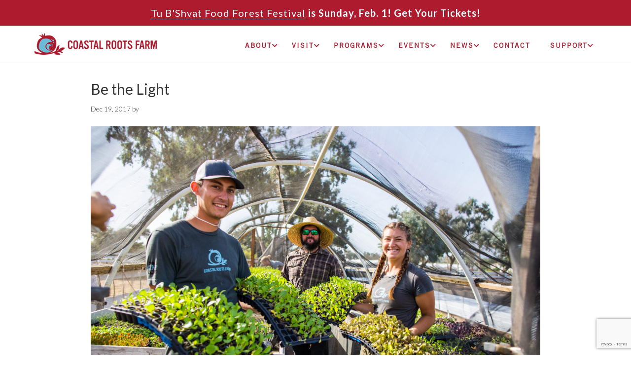

--- FILE ---
content_type: text/html; charset=UTF-8
request_url: https://coastalrootsfarm.org/let-there-be-light/
body_size: 17875
content:
<!DOCTYPE html>
<html lang="en-US">
<head >
<meta charset="UTF-8" />
<meta name="viewport" content="width=device-width, initial-scale=1" />
<meta name='robots' content='index, follow, max-image-preview:large, max-snippet:-1, max-video-preview:-1' />

	<!-- This site is optimized with the Yoast SEO plugin v26.7 - https://yoast.com/wordpress/plugins/seo/ -->
	<title>Be the Light - Coastal Roots Farm</title>
<link data-rocket-prefetch href="https://cdnjs.cloudflare.com" rel="dns-prefetch">
<link data-rocket-prefetch href="https://cdn.virtuoussoftware.com" rel="dns-prefetch">
<link data-rocket-prefetch href="https://fonts.googleapis.com" rel="dns-prefetch">
<link data-rocket-prefetch href="https://www.google-analytics.com" rel="dns-prefetch">
<link data-rocket-prefetch href="https://www.googletagmanager.com" rel="dns-prefetch">
<link data-rocket-prefetch href="https://connect.facebook.net" rel="dns-prefetch">
<link data-rocket-preload as="style" href="https://fonts.googleapis.com/css?family=Roboto%3A300%2C400%7CRoboto%20Slab%3A300%2C400&#038;display=swap" rel="preload">
<link href="https://fonts.googleapis.com/css?family=Roboto%3A300%2C400%7CRoboto%20Slab%3A300%2C400&#038;display=swap" media="print" onload="this.media=&#039;all&#039;" rel="stylesheet">
<noscript data-wpr-hosted-gf-parameters=""><link rel="stylesheet" href="https://fonts.googleapis.com/css?family=Roboto%3A300%2C400%7CRoboto%20Slab%3A300%2C400&#038;display=swap"></noscript><link rel="preload" data-rocket-preload as="image" href="https://coastalrootsfarm.org/wp-content/uploads/2017/12/Coastal-Roots-Farm_Farmers-Farming_2017-96-scaled.jpg" imagesrcset="https://coastalrootsfarm.org/wp-content/uploads/2017/12/Coastal-Roots-Farm_Farmers-Farming_2017-96-scaled.jpg 2560w, https://coastalrootsfarm.org/wp-content/uploads/2017/12/Coastal-Roots-Farm_Farmers-Farming_2017-96-600x400.jpg 600w, https://coastalrootsfarm.org/wp-content/uploads/2017/12/Coastal-Roots-Farm_Farmers-Farming_2017-96-300x200.jpg 300w, https://coastalrootsfarm.org/wp-content/uploads/2017/12/Coastal-Roots-Farm_Farmers-Farming_2017-96-768x512.jpg 768w, https://coastalrootsfarm.org/wp-content/uploads/2017/12/Coastal-Roots-Farm_Farmers-Farming_2017-96-1024x683.jpg 1024w, https://coastalrootsfarm.org/wp-content/uploads/2017/12/Coastal-Roots-Farm_Farmers-Farming_2017-96-272x182.jpg 272w" imagesizes="(max-width: 2560px) 100vw, 2560px" fetchpriority="high">
	<link rel="canonical" href="https://coastalrootsfarm.org/let-there-be-light/" />
	<meta property="og:locale" content="en_US" />
	<meta property="og:type" content="article" />
	<meta property="og:title" content="Be the Light - Coastal Roots Farm" />
	<meta property="og:description" content="One small act of kindness, generosity, or compassion may seem small when held up to the world’s needs. It’s tempting to believe that one person’s actions don’t make a difference. Yet it only takes a single candle to brighten the night." />
	<meta property="og:url" content="https://coastalrootsfarm.org/let-there-be-light/" />
	<meta property="og:site_name" content="Coastal Roots Farm" />
	<meta property="article:published_time" content="2017-12-19T00:07:04+00:00" />
	<meta property="article:modified_time" content="2019-03-03T15:02:37+00:00" />
	<meta property="og:image" content="https://coastalrootsfarm.org/wp-content/uploads/2017/12/Coastal-Roots-Farm_Farmers-Farming_2017-96-1024x683.jpg" />
	<meta property="og:image:width" content="1024" />
	<meta property="og:image:height" content="683" />
	<meta property="og:image:type" content="image/jpeg" />
	<meta name="author" content="Coastal Roots Farm" />
	<meta name="twitter:card" content="summary_large_image" />
	<meta name="twitter:label1" content="Written by" />
	<meta name="twitter:data1" content="Coastal Roots Farm" />
	<meta name="twitter:label2" content="Est. reading time" />
	<meta name="twitter:data2" content="1 minute" />
	<script type="application/ld+json" class="yoast-schema-graph">{"@context":"https://schema.org","@graph":[{"@type":"Article","@id":"https://coastalrootsfarm.org/let-there-be-light/#article","isPartOf":{"@id":"https://coastalrootsfarm.org/let-there-be-light/"},"author":{"name":"Coastal Roots Farm","@id":"https://coastalrootsfarm.org/#/schema/person/83aad94000ad1d92728293ee04199cd9"},"headline":"Be the Light","datePublished":"2017-12-19T00:07:04+00:00","dateModified":"2019-03-03T15:02:37+00:00","mainEntityOfPage":{"@id":"https://coastalrootsfarm.org/let-there-be-light/"},"wordCount":201,"commentCount":0,"publisher":{"@id":"https://coastalrootsfarm.org/#organization"},"image":{"@id":"https://coastalrootsfarm.org/let-there-be-light/#primaryimage"},"thumbnailUrl":"https://coastalrootsfarm.org/wp-content/uploads/2017/12/Coastal-Roots-Farm_Farmers-Farming_2017-96-scaled.jpg","keywords":["generosity","giving","Hanukah","light"],"inLanguage":"en-US"},{"@type":"WebPage","@id":"https://coastalrootsfarm.org/let-there-be-light/","url":"https://coastalrootsfarm.org/let-there-be-light/","name":"Be the Light - Coastal Roots Farm","isPartOf":{"@id":"https://coastalrootsfarm.org/#website"},"primaryImageOfPage":{"@id":"https://coastalrootsfarm.org/let-there-be-light/#primaryimage"},"image":{"@id":"https://coastalrootsfarm.org/let-there-be-light/#primaryimage"},"thumbnailUrl":"https://coastalrootsfarm.org/wp-content/uploads/2017/12/Coastal-Roots-Farm_Farmers-Farming_2017-96-scaled.jpg","datePublished":"2017-12-19T00:07:04+00:00","dateModified":"2019-03-03T15:02:37+00:00","breadcrumb":{"@id":"https://coastalrootsfarm.org/let-there-be-light/#breadcrumb"},"inLanguage":"en-US","potentialAction":[{"@type":"ReadAction","target":["https://coastalrootsfarm.org/let-there-be-light/"]}]},{"@type":"ImageObject","inLanguage":"en-US","@id":"https://coastalrootsfarm.org/let-there-be-light/#primaryimage","url":"https://coastalrootsfarm.org/wp-content/uploads/2017/12/Coastal-Roots-Farm_Farmers-Farming_2017-96-scaled.jpg","contentUrl":"https://coastalrootsfarm.org/wp-content/uploads/2017/12/Coastal-Roots-Farm_Farmers-Farming_2017-96-scaled.jpg","width":2560,"height":1707},{"@type":"BreadcrumbList","@id":"https://coastalrootsfarm.org/let-there-be-light/#breadcrumb","itemListElement":[{"@type":"ListItem","position":1,"name":"Home","item":"https://coastalrootsfarm.org/"},{"@type":"ListItem","position":2,"name":"Be the Light"}]},{"@type":"WebSite","@id":"https://coastalrootsfarm.org/#website","url":"https://coastalrootsfarm.org/","name":"Coastal Roots Farm","description":"","publisher":{"@id":"https://coastalrootsfarm.org/#organization"},"potentialAction":[{"@type":"SearchAction","target":{"@type":"EntryPoint","urlTemplate":"https://coastalrootsfarm.org/?s={search_term_string}"},"query-input":{"@type":"PropertyValueSpecification","valueRequired":true,"valueName":"search_term_string"}}],"inLanguage":"en-US"},{"@type":"Organization","@id":"https://coastalrootsfarm.org/#organization","name":"Coastal Roots Farm","url":"https://coastalrootsfarm.org/","logo":{"@type":"ImageObject","inLanguage":"en-US","@id":"https://coastalrootsfarm.org/#/schema/logo/image/","url":"https://coastalrootsfarm.org/wp-content/uploads/2019/02/logo.png","contentUrl":"https://coastalrootsfarm.org/wp-content/uploads/2019/02/logo.png","width":248,"height":44,"caption":"Coastal Roots Farm"},"image":{"@id":"https://coastalrootsfarm.org/#/schema/logo/image/"}},{"@type":"Person","@id":"https://coastalrootsfarm.org/#/schema/person/83aad94000ad1d92728293ee04199cd9","name":"Coastal Roots Farm","image":{"@type":"ImageObject","inLanguage":"en-US","@id":"https://coastalrootsfarm.org/#/schema/person/image/","url":"https://secure.gravatar.com/avatar/a33f5c31e42caec2a7256ae64e6fc1fa7445346ffdb99ebf3a0fc3a4709ba791?s=96&d=mm&r=g","contentUrl":"https://secure.gravatar.com/avatar/a33f5c31e42caec2a7256ae64e6fc1fa7445346ffdb99ebf3a0fc3a4709ba791?s=96&d=mm&r=g","caption":"Coastal Roots Farm"},"url":"https://coastalrootsfarm.org/author/annelisecoastalrootsfarm-org/"}]}</script>
	<!-- / Yoast SEO plugin. -->


<link rel='dns-prefetch' href='//cdnjs.cloudflare.com' />
<link rel='dns-prefetch' href='//fonts.googleapis.com' />
<link href='https://fonts.gstatic.com' crossorigin rel='preconnect' />
<link rel="alternate" type="application/rss+xml" title="Coastal Roots Farm &raquo; Feed" href="https://coastalrootsfarm.org/feed/" />
<link rel="alternate" type="text/calendar" title="Coastal Roots Farm &raquo; iCal Feed" href="https://coastalrootsfarm.org/events/?ical=1" />
<link rel="alternate" title="oEmbed (JSON)" type="application/json+oembed" href="https://coastalrootsfarm.org/wp-json/oembed/1.0/embed?url=https%3A%2F%2Fcoastalrootsfarm.org%2Flet-there-be-light%2F" />
<link rel="alternate" title="oEmbed (XML)" type="text/xml+oembed" href="https://coastalrootsfarm.org/wp-json/oembed/1.0/embed?url=https%3A%2F%2Fcoastalrootsfarm.org%2Flet-there-be-light%2F&#038;format=xml" />
<style id='wp-img-auto-sizes-contain-inline-css' type='text/css'>
img:is([sizes=auto i],[sizes^="auto," i]){contain-intrinsic-size:3000px 1500px}
/*# sourceURL=wp-img-auto-sizes-contain-inline-css */
</style>
<link data-minify="1" rel='stylesheet' id='wc_shortcode_block-css' href='https://coastalrootsfarm.org/wp-content/cache/min/1/wp-content/plugins/donation-for-woocommerce/assets/js/gutenberg_shortcode_block/build/style-index.css?ver=1768361036' type='text/css' media='all' />
<link data-minify="1" rel='stylesheet' id='tribe-events-pro-mini-calendar-block-styles-css' href='https://coastalrootsfarm.org/wp-content/cache/min/1/wp-content/plugins/events-calendar-pro/build/css/tribe-events-pro-mini-calendar-block.css?ver=1768361036' type='text/css' media='all' />
<link rel='stylesheet' id='sbi_styles-css' href='https://coastalrootsfarm.org/wp-content/plugins/instagram-feed/css/sbi-styles.min.css?ver=6.10.0' type='text/css' media='all' />
<link data-minify="1" rel='stylesheet' id='dashicons-css' href='https://coastalrootsfarm.org/wp-content/cache/min/1/wp-includes/css/dashicons.min.css?ver=1768361036' type='text/css' media='all' />
<link data-minify="1" rel='stylesheet' id='elusive-css' href='https://coastalrootsfarm.org/wp-content/cache/min/1/wp-content/plugins/menu-icons/vendor/codeinwp/icon-picker/css/types/elusive.min.css?ver=1768361036' type='text/css' media='all' />
<link data-minify="1" rel='stylesheet' id='menu-icon-font-awesome-css' href='https://coastalrootsfarm.org/wp-content/cache/min/1/wp-content/plugins/menu-icons/css/fontawesome/css/all.min.css?ver=1768361036' type='text/css' media='all' />
<link rel='stylesheet' id='menu-icons-extra-css' href='https://coastalrootsfarm.org/wp-content/plugins/menu-icons/css/extra.min.css?ver=0.13.20' type='text/css' media='all' />
<link data-minify="1" rel='stylesheet' id='tec-variables-skeleton-css' href='https://coastalrootsfarm.org/wp-content/cache/min/1/wp-content/plugins/the-events-calendar/common/build/css/variables-skeleton.css?ver=1768361036' type='text/css' media='all' />
<link data-minify="1" rel='stylesheet' id='tec-variables-full-css' href='https://coastalrootsfarm.org/wp-content/cache/min/1/wp-content/plugins/the-events-calendar/common/build/css/variables-full.css?ver=1768361036' type='text/css' media='all' />
<link data-minify="1" rel='stylesheet' id='tribe-events-v2-virtual-single-block-css' href='https://coastalrootsfarm.org/wp-content/cache/min/1/wp-content/plugins/events-calendar-pro/build/css/events-virtual-single-block.css?ver=1768361036' type='text/css' media='all' />
<link data-minify="1" rel='stylesheet' id='minimum-pro-theme-css' href='https://coastalrootsfarm.org/wp-content/cache/min/1/wp-content/themes/coastal-root/style.css?ver=1768361036' type='text/css' media='all' />
<style id='wp-emoji-styles-inline-css' type='text/css'>

	img.wp-smiley, img.emoji {
		display: inline !important;
		border: none !important;
		box-shadow: none !important;
		height: 1em !important;
		width: 1em !important;
		margin: 0 0.07em !important;
		vertical-align: -0.1em !important;
		background: none !important;
		padding: 0 !important;
	}
/*# sourceURL=wp-emoji-styles-inline-css */
</style>
<link rel='stylesheet' id='wp-block-library-css' href='https://coastalrootsfarm.org/wp-includes/css/dist/block-library/style.min.css?ver=6.9' type='text/css' media='all' />
<style id='classic-theme-styles-inline-css' type='text/css'>
/*! This file is auto-generated */
.wp-block-button__link{color:#fff;background-color:#32373c;border-radius:9999px;box-shadow:none;text-decoration:none;padding:calc(.667em + 2px) calc(1.333em + 2px);font-size:1.125em}.wp-block-file__button{background:#32373c;color:#fff;text-decoration:none}
/*# sourceURL=/wp-includes/css/classic-themes.min.css */
</style>
<style id='global-styles-inline-css' type='text/css'>
:root{--wp--preset--aspect-ratio--square: 1;--wp--preset--aspect-ratio--4-3: 4/3;--wp--preset--aspect-ratio--3-4: 3/4;--wp--preset--aspect-ratio--3-2: 3/2;--wp--preset--aspect-ratio--2-3: 2/3;--wp--preset--aspect-ratio--16-9: 16/9;--wp--preset--aspect-ratio--9-16: 9/16;--wp--preset--color--black: #000000;--wp--preset--color--cyan-bluish-gray: #abb8c3;--wp--preset--color--white: #ffffff;--wp--preset--color--pale-pink: #f78da7;--wp--preset--color--vivid-red: #cf2e2e;--wp--preset--color--luminous-vivid-orange: #ff6900;--wp--preset--color--luminous-vivid-amber: #fcb900;--wp--preset--color--light-green-cyan: #7bdcb5;--wp--preset--color--vivid-green-cyan: #00d084;--wp--preset--color--pale-cyan-blue: #8ed1fc;--wp--preset--color--vivid-cyan-blue: #0693e3;--wp--preset--color--vivid-purple: #9b51e0;--wp--preset--gradient--vivid-cyan-blue-to-vivid-purple: linear-gradient(135deg,rgb(6,147,227) 0%,rgb(155,81,224) 100%);--wp--preset--gradient--light-green-cyan-to-vivid-green-cyan: linear-gradient(135deg,rgb(122,220,180) 0%,rgb(0,208,130) 100%);--wp--preset--gradient--luminous-vivid-amber-to-luminous-vivid-orange: linear-gradient(135deg,rgb(252,185,0) 0%,rgb(255,105,0) 100%);--wp--preset--gradient--luminous-vivid-orange-to-vivid-red: linear-gradient(135deg,rgb(255,105,0) 0%,rgb(207,46,46) 100%);--wp--preset--gradient--very-light-gray-to-cyan-bluish-gray: linear-gradient(135deg,rgb(238,238,238) 0%,rgb(169,184,195) 100%);--wp--preset--gradient--cool-to-warm-spectrum: linear-gradient(135deg,rgb(74,234,220) 0%,rgb(151,120,209) 20%,rgb(207,42,186) 40%,rgb(238,44,130) 60%,rgb(251,105,98) 80%,rgb(254,248,76) 100%);--wp--preset--gradient--blush-light-purple: linear-gradient(135deg,rgb(255,206,236) 0%,rgb(152,150,240) 100%);--wp--preset--gradient--blush-bordeaux: linear-gradient(135deg,rgb(254,205,165) 0%,rgb(254,45,45) 50%,rgb(107,0,62) 100%);--wp--preset--gradient--luminous-dusk: linear-gradient(135deg,rgb(255,203,112) 0%,rgb(199,81,192) 50%,rgb(65,88,208) 100%);--wp--preset--gradient--pale-ocean: linear-gradient(135deg,rgb(255,245,203) 0%,rgb(182,227,212) 50%,rgb(51,167,181) 100%);--wp--preset--gradient--electric-grass: linear-gradient(135deg,rgb(202,248,128) 0%,rgb(113,206,126) 100%);--wp--preset--gradient--midnight: linear-gradient(135deg,rgb(2,3,129) 0%,rgb(40,116,252) 100%);--wp--preset--font-size--small: 13px;--wp--preset--font-size--medium: 20px;--wp--preset--font-size--large: 36px;--wp--preset--font-size--x-large: 42px;--wp--preset--spacing--20: 0.44rem;--wp--preset--spacing--30: 0.67rem;--wp--preset--spacing--40: 1rem;--wp--preset--spacing--50: 1.5rem;--wp--preset--spacing--60: 2.25rem;--wp--preset--spacing--70: 3.38rem;--wp--preset--spacing--80: 5.06rem;--wp--preset--shadow--natural: 6px 6px 9px rgba(0, 0, 0, 0.2);--wp--preset--shadow--deep: 12px 12px 50px rgba(0, 0, 0, 0.4);--wp--preset--shadow--sharp: 6px 6px 0px rgba(0, 0, 0, 0.2);--wp--preset--shadow--outlined: 6px 6px 0px -3px rgb(255, 255, 255), 6px 6px rgb(0, 0, 0);--wp--preset--shadow--crisp: 6px 6px 0px rgb(0, 0, 0);}:where(.is-layout-flex){gap: 0.5em;}:where(.is-layout-grid){gap: 0.5em;}body .is-layout-flex{display: flex;}.is-layout-flex{flex-wrap: wrap;align-items: center;}.is-layout-flex > :is(*, div){margin: 0;}body .is-layout-grid{display: grid;}.is-layout-grid > :is(*, div){margin: 0;}:where(.wp-block-columns.is-layout-flex){gap: 2em;}:where(.wp-block-columns.is-layout-grid){gap: 2em;}:where(.wp-block-post-template.is-layout-flex){gap: 1.25em;}:where(.wp-block-post-template.is-layout-grid){gap: 1.25em;}.has-black-color{color: var(--wp--preset--color--black) !important;}.has-cyan-bluish-gray-color{color: var(--wp--preset--color--cyan-bluish-gray) !important;}.has-white-color{color: var(--wp--preset--color--white) !important;}.has-pale-pink-color{color: var(--wp--preset--color--pale-pink) !important;}.has-vivid-red-color{color: var(--wp--preset--color--vivid-red) !important;}.has-luminous-vivid-orange-color{color: var(--wp--preset--color--luminous-vivid-orange) !important;}.has-luminous-vivid-amber-color{color: var(--wp--preset--color--luminous-vivid-amber) !important;}.has-light-green-cyan-color{color: var(--wp--preset--color--light-green-cyan) !important;}.has-vivid-green-cyan-color{color: var(--wp--preset--color--vivid-green-cyan) !important;}.has-pale-cyan-blue-color{color: var(--wp--preset--color--pale-cyan-blue) !important;}.has-vivid-cyan-blue-color{color: var(--wp--preset--color--vivid-cyan-blue) !important;}.has-vivid-purple-color{color: var(--wp--preset--color--vivid-purple) !important;}.has-black-background-color{background-color: var(--wp--preset--color--black) !important;}.has-cyan-bluish-gray-background-color{background-color: var(--wp--preset--color--cyan-bluish-gray) !important;}.has-white-background-color{background-color: var(--wp--preset--color--white) !important;}.has-pale-pink-background-color{background-color: var(--wp--preset--color--pale-pink) !important;}.has-vivid-red-background-color{background-color: var(--wp--preset--color--vivid-red) !important;}.has-luminous-vivid-orange-background-color{background-color: var(--wp--preset--color--luminous-vivid-orange) !important;}.has-luminous-vivid-amber-background-color{background-color: var(--wp--preset--color--luminous-vivid-amber) !important;}.has-light-green-cyan-background-color{background-color: var(--wp--preset--color--light-green-cyan) !important;}.has-vivid-green-cyan-background-color{background-color: var(--wp--preset--color--vivid-green-cyan) !important;}.has-pale-cyan-blue-background-color{background-color: var(--wp--preset--color--pale-cyan-blue) !important;}.has-vivid-cyan-blue-background-color{background-color: var(--wp--preset--color--vivid-cyan-blue) !important;}.has-vivid-purple-background-color{background-color: var(--wp--preset--color--vivid-purple) !important;}.has-black-border-color{border-color: var(--wp--preset--color--black) !important;}.has-cyan-bluish-gray-border-color{border-color: var(--wp--preset--color--cyan-bluish-gray) !important;}.has-white-border-color{border-color: var(--wp--preset--color--white) !important;}.has-pale-pink-border-color{border-color: var(--wp--preset--color--pale-pink) !important;}.has-vivid-red-border-color{border-color: var(--wp--preset--color--vivid-red) !important;}.has-luminous-vivid-orange-border-color{border-color: var(--wp--preset--color--luminous-vivid-orange) !important;}.has-luminous-vivid-amber-border-color{border-color: var(--wp--preset--color--luminous-vivid-amber) !important;}.has-light-green-cyan-border-color{border-color: var(--wp--preset--color--light-green-cyan) !important;}.has-vivid-green-cyan-border-color{border-color: var(--wp--preset--color--vivid-green-cyan) !important;}.has-pale-cyan-blue-border-color{border-color: var(--wp--preset--color--pale-cyan-blue) !important;}.has-vivid-cyan-blue-border-color{border-color: var(--wp--preset--color--vivid-cyan-blue) !important;}.has-vivid-purple-border-color{border-color: var(--wp--preset--color--vivid-purple) !important;}.has-vivid-cyan-blue-to-vivid-purple-gradient-background{background: var(--wp--preset--gradient--vivid-cyan-blue-to-vivid-purple) !important;}.has-light-green-cyan-to-vivid-green-cyan-gradient-background{background: var(--wp--preset--gradient--light-green-cyan-to-vivid-green-cyan) !important;}.has-luminous-vivid-amber-to-luminous-vivid-orange-gradient-background{background: var(--wp--preset--gradient--luminous-vivid-amber-to-luminous-vivid-orange) !important;}.has-luminous-vivid-orange-to-vivid-red-gradient-background{background: var(--wp--preset--gradient--luminous-vivid-orange-to-vivid-red) !important;}.has-very-light-gray-to-cyan-bluish-gray-gradient-background{background: var(--wp--preset--gradient--very-light-gray-to-cyan-bluish-gray) !important;}.has-cool-to-warm-spectrum-gradient-background{background: var(--wp--preset--gradient--cool-to-warm-spectrum) !important;}.has-blush-light-purple-gradient-background{background: var(--wp--preset--gradient--blush-light-purple) !important;}.has-blush-bordeaux-gradient-background{background: var(--wp--preset--gradient--blush-bordeaux) !important;}.has-luminous-dusk-gradient-background{background: var(--wp--preset--gradient--luminous-dusk) !important;}.has-pale-ocean-gradient-background{background: var(--wp--preset--gradient--pale-ocean) !important;}.has-electric-grass-gradient-background{background: var(--wp--preset--gradient--electric-grass) !important;}.has-midnight-gradient-background{background: var(--wp--preset--gradient--midnight) !important;}.has-small-font-size{font-size: var(--wp--preset--font-size--small) !important;}.has-medium-font-size{font-size: var(--wp--preset--font-size--medium) !important;}.has-large-font-size{font-size: var(--wp--preset--font-size--large) !important;}.has-x-large-font-size{font-size: var(--wp--preset--font-size--x-large) !important;}
:where(.wp-block-post-template.is-layout-flex){gap: 1.25em;}:where(.wp-block-post-template.is-layout-grid){gap: 1.25em;}
:where(.wp-block-term-template.is-layout-flex){gap: 1.25em;}:where(.wp-block-term-template.is-layout-grid){gap: 1.25em;}
:where(.wp-block-columns.is-layout-flex){gap: 2em;}:where(.wp-block-columns.is-layout-grid){gap: 2em;}
:root :where(.wp-block-pullquote){font-size: 1.5em;line-height: 1.6;}
/*# sourceURL=global-styles-inline-css */
</style>
<link data-minify="1" rel='stylesheet' id='trustseal_style-css' href='https://coastalrootsfarm.org/wp-content/cache/min/1/wp-content/plugins/donation-for-woocommerce/assets/css/user-wc-donation-form.css?ver=1768361036' type='text/css' media='all' />
<link data-minify="1" rel='stylesheet' id='lsow-animate-styles-css' href='https://coastalrootsfarm.org/wp-content/cache/min/1/wp-content/plugins/livemesh-siteorigin-widgets-pro/assets/css/animate.css?ver=1768361036' type='text/css' media='all' />
<link data-minify="1" rel='stylesheet' id='lsow-frontend-styles-css' href='https://coastalrootsfarm.org/wp-content/cache/min/1/wp-content/plugins/livemesh-siteorigin-widgets-pro/assets/css/lsow-frontend.css?ver=1768361036' type='text/css' media='all' />
<link data-minify="1" rel='stylesheet' id='lsow-layout-styles-css' href='https://coastalrootsfarm.org/wp-content/cache/min/1/wp-content/plugins/livemesh-siteorigin-widgets-pro/assets/css/lsow-layouts.css?ver=1768361036' type='text/css' media='all' />
<link data-minify="1" rel='stylesheet' id='lsow-icomoon-styles-css' href='https://coastalrootsfarm.org/wp-content/cache/min/1/wp-content/plugins/livemesh-siteorigin-widgets-pro/assets/css/icomoon.css?ver=1768361036' type='text/css' media='all' />
<link data-minify="1" rel='stylesheet' id='simple-banner-style-css' href='https://coastalrootsfarm.org/wp-content/cache/min/1/wp-content/plugins/simple-banner/simple-banner.css?ver=1768361036' type='text/css' media='all' />
<link data-minify="1" rel='stylesheet' id='woocommerce-layout-css' href='https://coastalrootsfarm.org/wp-content/cache/min/1/wp-content/plugins/woocommerce/assets/css/woocommerce-layout.css?ver=1768361036' type='text/css' media='all' />
<link data-minify="1" rel='stylesheet' id='woocommerce-smallscreen-css' href='https://coastalrootsfarm.org/wp-content/cache/min/1/wp-content/plugins/woocommerce/assets/css/woocommerce-smallscreen.css?ver=1768361036' type='text/css' media='only screen and (max-width: 768px)' />
<link data-minify="1" rel='stylesheet' id='woocommerce-general-css' href='https://coastalrootsfarm.org/wp-content/cache/min/1/wp-content/plugins/woocommerce/assets/css/woocommerce.css?ver=1768361036' type='text/css' media='all' />
<style id='woocommerce-inline-inline-css' type='text/css'>
.woocommerce form .form-row .required { visibility: visible; }
/*# sourceURL=woocommerce-inline-inline-css */
</style>
<link data-minify="1" rel='stylesheet' id='tribe-events-v2-single-skeleton-css' href='https://coastalrootsfarm.org/wp-content/cache/min/1/wp-content/plugins/the-events-calendar/build/css/tribe-events-single-skeleton.css?ver=1768361036' type='text/css' media='all' />
<link data-minify="1" rel='stylesheet' id='tribe-events-v2-single-skeleton-full-css' href='https://coastalrootsfarm.org/wp-content/cache/min/1/wp-content/plugins/the-events-calendar/build/css/tribe-events-single-full.css?ver=1768361036' type='text/css' media='all' />
<link data-minify="1" rel='stylesheet' id='tec-events-elementor-widgets-base-styles-css' href='https://coastalrootsfarm.org/wp-content/cache/min/1/wp-content/plugins/the-events-calendar/build/css/integrations/plugins/elementor/widgets/widget-base.css?ver=1768361036' type='text/css' media='all' />

<link data-minify="1" rel='stylesheet' id='jquery_modal_css-css' href='https://coastalrootsfarm.org/wp-content/cache/min/1/ajax/libs/jquery-modal/0.9.1/jquery.modal.min.css?ver=1768361036' type='text/css' media='all' />
<link data-minify="1" rel='stylesheet' id='cr_donations_css-css' href='https://coastalrootsfarm.org/wp-content/cache/min/1/wp-content/themes/coastal-root/donation-template/donations.css?ver=1768361036' type='text/css' media='all' />
<link data-minify="1" rel='stylesheet' id='dearpdf-style-css' href='https://coastalrootsfarm.org/wp-content/cache/min/1/wp-content/plugins/dearpdf-lite/assets/css/dearpdf.min.css?ver=1768361036' type='text/css' media='all' />
<link rel='stylesheet' id='fancybox-css' href='https://coastalrootsfarm.org/wp-content/plugins/easy-fancybox/fancybox/1.5.4/jquery.fancybox.min.css?ver=6.9' type='text/css' media='screen' />
<link data-minify="1" rel='stylesheet' id='ekit-widget-styles-css' href='https://coastalrootsfarm.org/wp-content/cache/min/1/wp-content/plugins/elementskit-lite/widgets/init/assets/css/widget-styles.css?ver=1768361036' type='text/css' media='all' />
<link data-minify="1" rel='stylesheet' id='ekit-responsive-css' href='https://coastalrootsfarm.org/wp-content/cache/min/1/wp-content/plugins/elementskit-lite/widgets/init/assets/css/responsive.css?ver=1768361036' type='text/css' media='all' />
<!--n2css--><!--n2js--><script type="text/javascript" src="https://coastalrootsfarm.org/wp-includes/js/jquery/jquery.min.js?ver=3.7.1" id="jquery-core-js"></script>
<script type="text/javascript" src="https://coastalrootsfarm.org/wp-includes/js/jquery/jquery-migrate.min.js?ver=3.4.1" id="jquery-migrate-js"></script>
<script type="text/javascript" src="https://coastalrootsfarm.org/wp-includes/js/tinymce/tinymce.min.js?ver=49110-20250317" id="wp-tinymce-root-js"></script>
<script type="text/javascript" src="https://coastalrootsfarm.org/wp-includes/js/tinymce/plugins/compat3x/plugin.min.js?ver=49110-20250317" id="wp-tinymce-js"></script>
<script type="text/javascript" id="simple-banner-script-js-before">
/* <![CDATA[ */
const simpleBannerScriptParams = {"pro_version_enabled":"","debug_mode":"","id":1237,"version":"3.2.0","banner_params":[{"hide_simple_banner":"no","simple_banner_prepend_element":"header","simple_banner_position":"relative","header_margin":"60px","header_padding":"","wp_body_open_enabled":"","wp_body_open":true,"simple_banner_z_index":"","simple_banner_text":"<a href=\"https:\/\/coastalrootsfarm.org\/event\/tu-bshvat-food-forest-festival-26\/\">Tu B'Shvat Food Forest Festival<\/a>  is Sunday, Feb. 1! Get Your Tickets!","disabled_on_current_page":false,"disabled_pages_array":[],"is_current_page_a_post":true,"disabled_on_posts":"","simple_banner_disabled_page_paths":"","simple_banner_font_size":"20px","simple_banner_color":"#ae1a2e","simple_banner_text_color":"#ffffff","simple_banner_link_color":"#ffffff","simple_banner_close_color":"","simple_banner_custom_css":"","simple_banner_scrolling_custom_css":"","simple_banner_text_custom_css":"","simple_banner_button_css":"","site_custom_css":"","keep_site_custom_css":"","site_custom_js":"","keep_site_custom_js":"","close_button_enabled":"","close_button_expiration":"","close_button_cookie_set":false,"current_date":{"date":"2026-01-17 21:42:33.229257","timezone_type":3,"timezone":"UTC"},"start_date":{"date":"2026-01-17 21:42:33.229265","timezone_type":3,"timezone":"UTC"},"end_date":{"date":"2026-01-17 21:42:33.229270","timezone_type":3,"timezone":"UTC"},"simple_banner_start_after_date":"","simple_banner_remove_after_date":"","simple_banner_insert_inside_element":""}]}
//# sourceURL=simple-banner-script-js-before
/* ]]> */
</script>
<script data-minify="1" type="text/javascript" src="https://coastalrootsfarm.org/wp-content/cache/min/1/wp-content/plugins/simple-banner/simple-banner.js?ver=1765367503" id="simple-banner-script-js"></script>
<script type="text/javascript" src="https://coastalrootsfarm.org/wp-content/plugins/woocommerce/assets/js/jquery-blockui/jquery.blockUI.min.js?ver=2.7.0-wc.10.4.3" id="wc-jquery-blockui-js" defer="defer" data-wp-strategy="defer"></script>
<script type="text/javascript" id="wc-add-to-cart-js-extra">
/* <![CDATA[ */
var wc_add_to_cart_params = {"ajax_url":"/wp-admin/admin-ajax.php","wc_ajax_url":"/?wc-ajax=%%endpoint%%","i18n_view_cart":"View cart","cart_url":"https://coastalrootsfarm.org/cart/","is_cart":"","cart_redirect_after_add":"no"};
//# sourceURL=wc-add-to-cart-js-extra
/* ]]> */
</script>
<script type="text/javascript" src="https://coastalrootsfarm.org/wp-content/plugins/woocommerce/assets/js/frontend/add-to-cart.min.js?ver=10.4.3" id="wc-add-to-cart-js" defer="defer" data-wp-strategy="defer"></script>
<script type="text/javascript" src="https://coastalrootsfarm.org/wp-content/plugins/woocommerce/assets/js/js-cookie/js.cookie.min.js?ver=2.1.4-wc.10.4.3" id="wc-js-cookie-js" defer="defer" data-wp-strategy="defer"></script>
<script type="text/javascript" id="woocommerce-js-extra">
/* <![CDATA[ */
var woocommerce_params = {"ajax_url":"/wp-admin/admin-ajax.php","wc_ajax_url":"/?wc-ajax=%%endpoint%%","i18n_password_show":"Show password","i18n_password_hide":"Hide password"};
//# sourceURL=woocommerce-js-extra
/* ]]> */
</script>
<script type="text/javascript" src="https://coastalrootsfarm.org/wp-content/plugins/woocommerce/assets/js/frontend/woocommerce.min.js?ver=10.4.3" id="woocommerce-js" defer="defer" data-wp-strategy="defer"></script>
<script type="text/javascript" id="WCPAY_ASSETS-js-extra">
/* <![CDATA[ */
var wcpayAssets = {"url":"https://coastalrootsfarm.org/wp-content/plugins/woocommerce-payments/dist/"};
//# sourceURL=WCPAY_ASSETS-js-extra
/* ]]> */
</script>
<script data-minify="1" type="text/javascript" src="https://coastalrootsfarm.org/wp-content/cache/min/1/wp-content/themes/coastal-root/js/responsive-menu.js?ver=1765367503" id="minimum-responsive-menu-js"></script>
<script data-minify="1" type="text/javascript" src="https://coastalrootsfarm.org/wp-content/cache/min/1/ajax/libs/jquery-modal/0.9.1/jquery.modal.min.js?ver=1765367503" id="jquery_modal-js"></script>
<script data-minify="1" type="text/javascript" src="https://coastalrootsfarm.org/wp-content/cache/min/1/wp-content/themes/coastal-root/donation-template/jquery.fitvids.js?ver=1765367503" id="cr_donations_fitvid_js-js"></script>
<script data-minify="1" type="text/javascript" src="https://coastalrootsfarm.org/wp-content/cache/min/1/wp-content/themes/coastal-root/donation-template/donations.js?ver=1765367503" id="cr_donations_js-js"></script>
<link rel="https://api.w.org/" href="https://coastalrootsfarm.org/wp-json/" /><link rel="alternate" title="JSON" type="application/json" href="https://coastalrootsfarm.org/wp-json/wp/v2/posts/1237" /><link rel="EditURI" type="application/rsd+xml" title="RSD" href="https://coastalrootsfarm.org/xmlrpc.php?rsd" />
<link rel='shortlink' href='https://coastalrootsfarm.org/?p=1237' />

		<!-- GA Google Analytics @ https://m0n.co/ga -->
		<script>
			(function(i,s,o,g,r,a,m){i['GoogleAnalyticsObject']=r;i[r]=i[r]||function(){
			(i[r].q=i[r].q||[]).push(arguments)},i[r].l=1*new Date();a=s.createElement(o),
			m=s.getElementsByTagName(o)[0];a.async=1;a.src=g;m.parentNode.insertBefore(a,m)
			})(window,document,'script','https://www.google-analytics.com/analytics.js','ga');
			ga('create', 'UA-163554600-2', 'auto');
			ga('send', 'pageview');
		</script>

	<!-- Global site tag (gtag.js) - Google Analytics -->
<script async src="https://www.googletagmanager.com/gtag/js?id=UA-163554600-2"></script>
<script>
  window.dataLayer = window.dataLayer || [];
  function gtag(){dataLayer.push(arguments);}
  gtag('js', new Date());
  gtag('config', 'UA-163554600-2');
</script>
<style id="simple-banner-header-margin" type="text/css">header{margin-top:60px;}</style><style id="simple-banner-position" type="text/css">.simple-banner{position:relative;}</style><style id="simple-banner-font-size" type="text/css">.simple-banner .simple-banner-text{font-size:20px;}</style><style id="simple-banner-background-color" type="text/css">.simple-banner{background:#ae1a2e;}</style><style id="simple-banner-text-color" type="text/css">.simple-banner .simple-banner-text{color:#ffffff;}</style><style id="simple-banner-link-color" type="text/css">.simple-banner .simple-banner-text a{color:#ffffff;}</style><style id="simple-banner-z-index" type="text/css">.simple-banner{z-index: 99999;}</style><style id="simple-banner-site-custom-css-dummy" type="text/css"></style><script id="simple-banner-site-custom-js-dummy" type="text/javascript"></script><meta name="tec-api-version" content="v1"><meta name="tec-api-origin" content="https://coastalrootsfarm.org"><link rel="alternate" href="https://coastalrootsfarm.org/wp-json/tribe/events/v1/" /><link rel="pingback" href="https://coastalrootsfarm.org/xmlrpc.php" />
<script>
!function(f,b,e,v,n,t,s){if(f.fbq)return;n=f.fbq=function(){n.callMethod?n.callMethod.apply(n,arguments):n.queue.push(arguments)};if(!f._fbq)f._fbq=n;n.push=n;n.loaded=!0;n.version='2.0';n.queue=[];t=b.createElement(e);t.async=!0;t.src=v;s=b.getElementsByTagName(e)[0];s.parentNode.insertBefore(t,s)}(window,document,'script','https://connect.facebook.net/en_US/fbevents.js'); fbq('init', '469211527268308'); fbq('track', 'PageView');
</script><style type="text/css">.site-title a { background: url(https://coastalrootsfarm.org/wp-content/uploads/2019/02/logo.png) no-repeat !important; }</style>
	<noscript><style>.woocommerce-product-gallery{ opacity: 1 !important; }</style></noscript>
	<script data-cfasync="false"> var dearPdfLocation = "https://coastalrootsfarm.org/wp-content/plugins/dearpdf-lite/assets/"; var dearpdfWPGlobal = [];</script><meta name="generator" content="Elementor 3.34.1; features: additional_custom_breakpoints; settings: css_print_method-external, google_font-enabled, font_display-auto">
<!-- Instagram Feed CSS -->
<style type="text/css">
#sb_instagram #sbi_load .sbi_load_btn, #sb_instagram .sbi_follow_btn a{
 border-radius: 0;
}
</style>
			<style>
				.e-con.e-parent:nth-of-type(n+4):not(.e-lazyloaded):not(.e-no-lazyload),
				.e-con.e-parent:nth-of-type(n+4):not(.e-lazyloaded):not(.e-no-lazyload) * {
					background-image: none !important;
				}
				@media screen and (max-height: 1024px) {
					.e-con.e-parent:nth-of-type(n+3):not(.e-lazyloaded):not(.e-no-lazyload),
					.e-con.e-parent:nth-of-type(n+3):not(.e-lazyloaded):not(.e-no-lazyload) * {
						background-image: none !important;
					}
				}
				@media screen and (max-height: 640px) {
					.e-con.e-parent:nth-of-type(n+2):not(.e-lazyloaded):not(.e-no-lazyload),
					.e-con.e-parent:nth-of-type(n+2):not(.e-lazyloaded):not(.e-no-lazyload) * {
						background-image: none !important;
					}
				}
			</style>
			<link rel="icon" href="https://coastalrootsfarm.org/wp-content/uploads/2019/02/favicon.png" sizes="32x32" />
<link rel="icon" href="https://coastalrootsfarm.org/wp-content/uploads/2019/02/favicon.png" sizes="192x192" />
<link rel="apple-touch-icon" href="https://coastalrootsfarm.org/wp-content/uploads/2019/02/favicon.png" />
<meta name="msapplication-TileImage" content="https://coastalrootsfarm.org/wp-content/uploads/2019/02/favicon.png" />
		<style type="text/css" id="wp-custom-css">
			.jquery-modal.blocker{
	z-index: 10000;
}

.wc-donation-in-action .block-campaign-thumbnail{
	display: none;
}		</style>
		<noscript><style id="rocket-lazyload-nojs-css">.rll-youtube-player, [data-lazy-src]{display:none !important;}</style></noscript><meta name="generator" content="WP Rocket 3.20.3" data-wpr-features="wpr_minify_js wpr_lazyload_images wpr_lazyload_iframes wpr_preconnect_external_domains wpr_oci wpr_minify_css wpr_desktop" /></head>
<body class="wp-singular post-template-default single single-post postid-1237 single-format-standard wp-theme-genesis wp-child-theme-coastal-root theme-genesis woocommerce-no-js tribe-no-js metaslider-plugin custom-header header-image full-width-content genesis-breadcrumbs-hidden genesis-footer-widgets-visible elementor-default elementor-kit-3674"><div  class="site-container"><div  class="top-bar-notification"><div  class="wrap"><section id="text-2" class="widget widget_text"><div class="widget-wrap">			<div class="textwidget"><p><a href="https://charity.gofundme.com/o/en/campaign/crffeeds19" target="_blank" rel="noopener">Nourish your neighbor this holiday season. <strong>Donate today to give 1,500 families a “fresh” start.</strong></a></p>
</div>
		</div></section>
</div></div><header  class="site-header"><div  class="wrap"><div class="title-area"><p class="site-title"><a href="https://coastalrootsfarm.org/">Coastal Roots Farm</a></p></div><div class="widget-area header-widget-area"><section id="nav_menu-3" class="widget widget_nav_menu"><div class="widget-wrap"><nav class="nav-header"><ul id="menu-main-menu" class="menu genesis-nav-menu"><li id="menu-item-26" class="menu-item menu-item-type-custom menu-item-object-custom menu-item-has-children menu-item-26"><a href="#" data-ps2id-api="true"><span >About</span></a>
<ul class="sub-menu">
	<li id="menu-item-4025" class="menu-item menu-item-type-post_type menu-item-object-page menu-item-4025"><a href="https://coastalrootsfarm.org/our-story/" data-ps2id-api="true"><span >Our Story</span></a></li>
	<li id="menu-item-4049" class="menu-item menu-item-type-post_type menu-item-object-page menu-item-has-children menu-item-4049"><a href="https://coastalrootsfarm.org/who-we-serve/" data-ps2id-api="true"><span >Who We Serve</span></a>
	<ul class="sub-menu">
		<li id="menu-item-4166" class="menu-item menu-item-type-post_type menu-item-object-page menu-item-4166"><a href="https://coastalrootsfarm.org/impact-reports/" data-ps2id-api="true"><span >Impact Reports</span></a></li>
	</ul>
</li>
	<li id="menu-item-7106" class="menu-item menu-item-type-post_type menu-item-object-page menu-item-7106"><a href="https://coastalrootsfarm.org/farming-approach/" data-ps2id-api="true"><span >Our Farming Approach</span></a></li>
	<li id="menu-item-4577" class="menu-item menu-item-type-post_type menu-item-object-page menu-item-has-children menu-item-4577"><a href="https://coastalrootsfarm.org/our-team/" data-ps2id-api="true"><span >Our Team</span></a>
	<ul class="sub-menu">
		<li id="menu-item-4135" class="menu-item menu-item-type-post_type menu-item-object-page menu-item-4135"><a href="https://coastalrootsfarm.org/board-of-directors/" data-ps2id-api="true"><span >Board of Directors</span></a></li>
		<li id="menu-item-7204" class="menu-item menu-item-type-post_type menu-item-object-page menu-item-7204"><a href="https://coastalrootsfarm.org/advisory-council/" data-ps2id-api="true"><span >Advisory Council</span></a></li>
	</ul>
</li>
	<li id="menu-item-4959" class="menu-item menu-item-type-post_type menu-item-object-page menu-item-4959"><a href="https://coastalrootsfarm.org/accessibility/" data-ps2id-api="true"><span >Accessibility</span></a></li>
	<li id="menu-item-2506" class="menu-item menu-item-type-post_type menu-item-object-page menu-item-2506"><a href="https://coastalrootsfarm.org/job-opportunities/" data-ps2id-api="true"><span >Job Opportunities</span></a></li>
</ul>
</li>
<li id="menu-item-6870" class="menu-item menu-item-type-custom menu-item-object-custom menu-item-has-children menu-item-6870"><a href="#" data-ps2id-api="true"><span >Visit</span></a>
<ul class="sub-menu">
	<li id="menu-item-7088" class="menu-item menu-item-type-post_type menu-item-object-page menu-item-7088"><a href="https://coastalrootsfarm.org/coffee-cart/" data-ps2id-api="true"><span >Coffee Cart + Farm Store</span></a></li>
	<li id="menu-item-4416" class="menu-item menu-item-type-post_type menu-item-object-page menu-item-4416"><a href="https://coastalrootsfarm.org/farm-stand/" data-ps2id-api="true"><span >Farm Stand</span></a></li>
	<li id="menu-item-6871" class="menu-item menu-item-type-post_type menu-item-object-page menu-item-6871"><a href="https://coastalrootsfarm.org/nature-play/" data-ps2id-api="true"><span >Nature Play</span></a></li>
	<li id="menu-item-6872" class="menu-item menu-item-type-post_type menu-item-object-page menu-item-6872"><a href="https://coastalrootsfarm.org/tours/" data-ps2id-api="true"><span >Farm Tours</span></a></li>
	<li id="menu-item-6873" class="menu-item menu-item-type-custom menu-item-object-custom menu-item-6873"><a href="https://coastalrootsfarm.org/events/" data-ps2id-api="true"><span >All Community Events</span></a></li>
</ul>
</li>
<li id="menu-item-2481" class="menu-item menu-item-type-custom menu-item-object-custom menu-item-has-children menu-item-2481"><a href="#" data-ps2id-api="true"><span >Programs</span></a>
<ul class="sub-menu">
	<li id="menu-item-4154" class="menu-item menu-item-type-post_type menu-item-object-page menu-item-4154"><a href="https://coastalrootsfarm.org/nature-play/" data-ps2id-api="true"><span >Nature Play</span></a></li>
	<li id="menu-item-4680" class="menu-item menu-item-type-post_type menu-item-object-page menu-item-4680"><a href="https://coastalrootsfarm.org/after-school-on-the-farm/" data-ps2id-api="true"><span >After School on the Farm</span></a></li>
	<li id="menu-item-4724" class="menu-item menu-item-type-post_type menu-item-object-page menu-item-has-children menu-item-4724"><a href="https://coastalrootsfarm.org/farm-camp/" data-ps2id-api="true"><span >Farm Camp</span></a>
	<ul class="sub-menu">
		<li id="menu-item-3111" class="menu-item menu-item-type-post_type menu-item-object-page menu-item-3111"><a href="https://coastalrootsfarm.org/cit/" data-ps2id-api="true"><span >Counselor in Training</span></a></li>
	</ul>
</li>
	<li id="menu-item-6517" class="menu-item menu-item-type-custom menu-item-object-custom menu-item-6517"><a href="https://coastalrootsfarm.org/event/from-soil-to-soul-farm-camp-for-grown-ups-2" data-ps2id-api="true"><span >Adult Farm Camp</span></a></li>
	<li id="menu-item-7357" class="menu-item menu-item-type-post_type menu-item-object-page menu-item-7357"><a href="https://coastalrootsfarm.org/dayenu-circle/" data-ps2id-api="true"><span >Monthly Dayenu Circle</span></a></li>
	<li id="menu-item-5467" class="menu-item menu-item-type-post_type menu-item-object-page menu-item-5467"><a href="https://coastalrootsfarm.org/schools-and-groups-2/" data-ps2id-api="true"><span >Field Trips</span></a></li>
	<li id="menu-item-2477" class="menu-item menu-item-type-post_type menu-item-object-page menu-item-2477"><a href="https://coastalrootsfarm.org/tours/" data-ps2id-api="true"><span >Farm Tours</span></a></li>
	<li id="menu-item-6479" class="menu-item menu-item-type-post_type menu-item-object-page menu-item-6479"><a href="https://coastalrootsfarm.org/jewish-climate-artists-for-california-incubator-program/" data-ps2id-api="true"><span >Jewish Climate Artists for California Incubator</span></a></li>
	<li id="menu-item-4043" class="menu-item menu-item-type-post_type menu-item-object-page menu-item-4043"><a href="https://coastalrootsfarm.org/birthday-parties/" data-ps2id-api="true"><span >Kids Birthdays</span></a></li>
	<li id="menu-item-2476" class="menu-item menu-item-type-post_type menu-item-object-page menu-item-2476"><a href="https://coastalrootsfarm.org/volunteer/" data-ps2id-api="true"><span >Volunteer</span></a></li>
	<li id="menu-item-2742" class="menu-item menu-item-type-post_type menu-item-object-page menu-item-2742"><a href="https://coastalrootsfarm.org/internships/" data-ps2id-api="true"><span >Internships</span></a></li>
	<li id="menu-item-7041" class="menu-item menu-item-type-post_type menu-item-object-page menu-item-7041"><a href="https://coastalrootsfarm.org/sprout-sessions/" data-ps2id-api="true"><span >Sprout Sessions</span></a></li>
	<li id="menu-item-2637" class="menu-item menu-item-type-post_type menu-item-object-page menu-item-2637"><a href="https://coastalrootsfarm.org/tools/" data-ps2id-api="true"><span >Tools and Resources</span></a></li>
</ul>
</li>
<li id="menu-item-2097" class="menu-item menu-item-type-custom menu-item-object-custom menu-item-has-children menu-item-2097"><a href="#" data-ps2id-api="true"><span >Events</span></a>
<ul class="sub-menu">
	<li id="menu-item-3624" class="menu-item menu-item-type-post_type_archive menu-item-object-tribe_events menu-item-3624"><a href="https://coastalrootsfarm.org/events/" data-ps2id-api="true"><span >All Community Events</span></a></li>
	<li id="menu-item-7494" class="menu-item menu-item-type-custom menu-item-object-custom menu-item-7494"><a href="https://coastalrootsfarm.org/event/tu-bshvat-food-forest-festival-26/" data-ps2id-api="true"><span >Tu B&#8217;Shvat 2026</span></a></li>
	<li id="menu-item-6270" class="menu-item menu-item-type-post_type menu-item-object-page menu-item-6270"><a href="https://coastalrootsfarm.org/farm-to-table-dinners/" data-ps2id-api="true"><span >Farm-to-Table Series</span></a></li>
	<li id="menu-item-6422" class="menu-item menu-item-type-custom menu-item-object-custom menu-item-6422"><a href="https://coastalrootsfarm.org/farm-film-music-series/" data-ps2id-api="true"><span >Farm Film and Music Series</span></a></li>
	<li id="menu-item-4537" class="menu-item menu-item-type-post_type menu-item-object-page menu-item-has-children menu-item-4537"><a href="https://coastalrootsfarm.org/host-your-event/" data-ps2id-api="true"><span >Host Your Event</span></a>
	<ul class="sub-menu">
		<li id="menu-item-7043" class="menu-item menu-item-type-post_type menu-item-object-page menu-item-7043"><a href="https://coastalrootsfarm.org/host-your-event/" data-ps2id-api="true"><span >Private Events</span></a></li>
		<li id="menu-item-7042" class="menu-item menu-item-type-post_type menu-item-object-page menu-item-7042"><a href="https://coastalrootsfarm.org/birthday-parties/" data-ps2id-api="true"><span >Kids Birthdays</span></a></li>
		<li id="menu-item-6973" class="menu-item menu-item-type-post_type menu-item-object-page menu-item-6973"><a href="https://coastalrootsfarm.org/sprout-sessions/" data-ps2id-api="true"><span >Sprout Sessions</span></a></li>
	</ul>
</li>
	<li id="menu-item-5060" class="menu-item menu-item-type-post_type menu-item-object-page menu-item-5060"><a href="https://coastalrootsfarm.org/sponsor-an-event/" data-ps2id-api="true"><span >Sponsor an Event</span></a></li>
</ul>
</li>
<li id="menu-item-2048" class="menu-item menu-item-type-custom menu-item-object-custom menu-item-has-children menu-item-2048"><a href="#" data-ps2id-api="true"><span >News</span></a>
<ul class="sub-menu">
	<li id="menu-item-1928" class="menu-item menu-item-type-post_type menu-item-object-page menu-item-1928"><a href="https://coastalrootsfarm.org/blog/" data-ps2id-api="true"><span >Blog</span></a></li>
	<li id="menu-item-2129" class="menu-item menu-item-type-post_type menu-item-object-page menu-item-2129"><a href="https://coastalrootsfarm.org/press/" data-ps2id-api="true"><span >Press</span></a></li>
</ul>
</li>
<li id="menu-item-1971" class="menu-item menu-item-type-post_type menu-item-object-page menu-item-1971"><a href="https://coastalrootsfarm.org/contact/" data-ps2id-api="true"><span >Contact</span></a></li>
<li id="menu-item-5039" class="menu-item menu-item-type-custom menu-item-object-custom menu-item-has-children menu-item-5039"><a data-ps2id-api="true"><span >Support</span></a>
<ul class="sub-menu">
	<li id="menu-item-1980" class="menu-item menu-item-type-custom menu-item-object-custom menu-item-has-children menu-item-1980"><a href="https://coastalrootsfarm.org/general-donations/" data-ps2id-api="true"><span >Donate Now</span></a>
	<ul class="sub-menu">
		<li id="menu-item-2972" class="menu-item menu-item-type-post_type menu-item-object-page menu-item-2972"><a href="https://coastalrootsfarm.org/ffc/" data-ps2id-api="true"><span >Become a Farm Founder</span></a></li>
		<li id="menu-item-5010" class="menu-item menu-item-type-post_type menu-item-object-page menu-item-5010"><a href="https://coastalrootsfarm.org/join-our-legacy-society/" data-ps2id-api="true"><span >Join Our Legacy Society</span></a></li>
		<li id="menu-item-2977" class="menu-item menu-item-type-custom menu-item-object-custom menu-item-2977"><a href="https://coastalrootsfarm.org/fundraise" data-ps2id-api="true"><span >Fundraise for the Farm</span></a></li>
	</ul>
</li>
	<li id="menu-item-2970" class="menu-item menu-item-type-post_type menu-item-object-page menu-item-has-children menu-item-2970"><a href="https://coastalrootsfarm.org/foundation-government/" data-ps2id-api="true"><span >Foundation &#038; Government Support</span></a>
	<ul class="sub-menu">
		<li id="menu-item-6576" class="menu-item menu-item-type-custom menu-item-object-custom menu-item-6576"><a href="https://coastalrootsfarm.org/foundation-government/" data-ps2id-api="true"><span >Current Supporters</span></a></li>
		<li id="menu-item-5036" class="menu-item menu-item-type-post_type menu-item-object-page menu-item-5036"><a href="https://coastalrootsfarm.org/sponsor-an-event/" data-ps2id-api="true"><span >Sponsor an Event</span></a></li>
	</ul>
</li>
	<li id="menu-item-2971" class="menu-item menu-item-type-post_type menu-item-object-page menu-item-has-children menu-item-2971"><a href="https://coastalrootsfarm.org/corporate/" data-ps2id-api="true"><span >Corporate Support</span></a>
	<ul class="sub-menu">
		<li id="menu-item-5113" class="menu-item menu-item-type-post_type menu-item-object-page menu-item-5113"><a href="https://coastalrootsfarm.org/corporate/" data-ps2id-api="true"><span >Corporate Support</span></a></li>
		<li id="menu-item-5032" class="menu-item menu-item-type-post_type menu-item-object-page menu-item-5032"><a href="https://coastalrootsfarm.org/sponsor-an-event/" data-ps2id-api="true"><span >Sponsor an Event</span></a></li>
	</ul>
</li>
	<li id="menu-item-6579" class="menu-item menu-item-type-post_type menu-item-object-page menu-item-6579"><a href="https://coastalrootsfarm.org/volunteer/" data-ps2id-api="true"><span >Volunteer</span></a></li>
	<li id="menu-item-5031" class="menu-item menu-item-type-post_type menu-item-object-page menu-item-5031"><a href="https://coastalrootsfarm.org/our-impact/" data-ps2id-api="true"><span >Our Impact</span></a></li>
	<li id="menu-item-2969" class="menu-item menu-item-type-post_type menu-item-object-page menu-item-2969"><a href="https://coastalrootsfarm.org/financials/" data-ps2id-api="true"><span >Financials</span></a></li>
</ul>
</li>
</ul></nav></div></section>
<section id="siteorigin-panels-builder-3" class="widget widget_siteorigin-panels-builder"><div class="widget-wrap"><div id="pl-w5c7c22fb10487"  class="panel-layout" ><div id="pg-w5c7c22fb10487-0"  class="panel-grid panel-has-style" ><div class="search_header_bar panel-row-style panel-row-style-for-w5c7c22fb10487-0" ><div id="pgc-w5c7c22fb10487-0-0"  class="panel-grid-cell" ><div id="panel-w5c7c22fb10487-0-0-0" class="so-panel widget widget_search panel-first-child panel-last-child" data-index="0" ><form class="search-form" method="get" action="https://coastalrootsfarm.org/" role="search"><input class="search-form-input" type="search" name="s" id="searchform-1" placeholder="Search this website"><input class="search-form-submit" type="submit" value="Search"><meta content="https://coastalrootsfarm.org/?s={s}"></form></div></div><div id="pgc-w5c7c22fb10487-0-1"  class="panel-grid-cell" ><div id="panel-w5c7c22fb10487-0-1-0" class="so-panel widget widget_sow-icon panel-first-child panel-last-child" data-index="1" ><div class="search_close_header panel-widget-style panel-widget-style-for-w5c7c22fb10487-0-1-0" ><div
			
			class="so-widget-sow-icon so-widget-sow-icon-default-6d46c30997c5"
			
		>
<div class="sow-icon-container sow-icon">
			<a href="#" 
				>
			<span class="sow-icon-ionicons" data-sow-icon="&#xf12a;"
		 
		aria-hidden="true"></span>			</a>
	</div>
</div></div></div></div></div></div></div></div></section>
</div></div></header><div  class="site-inner"><div  class="wrap"><div class="content-sidebar-wrap"><main class="content"><article class="post-1237 post type-post status-publish format-standard has-post-thumbnail category-uncategorized tag-generosity tag-giving tag-hanukah tag-light entry" aria-label="Be the Light"><h1 class="entry-title">Be the Light</h1>
<p class="entry-meta"><time class="entry-time">Dec 19, 2017</time> by <span class="entry-author"><a href="https://coastalrootsfarm.org/author/annelisecoastalrootsfarm-org/" class="entry-author-link" rel="author"><span class="entry-author-name">Coastal Roots Farm</span></a></span>  </p><div class="post-featured-image"><img fetchpriority="high" width="2560" height="1707" src="https://coastalrootsfarm.org/wp-content/uploads/2017/12/Coastal-Roots-Farm_Farmers-Farming_2017-96-scaled.jpg" class="attachment-full size-full wp-post-image" alt="" decoding="async" srcset="https://coastalrootsfarm.org/wp-content/uploads/2017/12/Coastal-Roots-Farm_Farmers-Farming_2017-96-scaled.jpg 2560w, https://coastalrootsfarm.org/wp-content/uploads/2017/12/Coastal-Roots-Farm_Farmers-Farming_2017-96-600x400.jpg 600w, https://coastalrootsfarm.org/wp-content/uploads/2017/12/Coastal-Roots-Farm_Farmers-Farming_2017-96-300x200.jpg 300w, https://coastalrootsfarm.org/wp-content/uploads/2017/12/Coastal-Roots-Farm_Farmers-Farming_2017-96-768x512.jpg 768w, https://coastalrootsfarm.org/wp-content/uploads/2017/12/Coastal-Roots-Farm_Farmers-Farming_2017-96-1024x683.jpg 1024w, https://coastalrootsfarm.org/wp-content/uploads/2017/12/Coastal-Roots-Farm_Farmers-Farming_2017-96-272x182.jpg 272w" sizes="(max-width: 2560px) 100vw, 2560px" /></div><div class="entry-content"><p>Today marks the final day of the Festival of Lights.</p>
<p>Over the last seven nights, people around the world have celebrated Hanukah by lighting candles. Each night, the menorah’s light grows a bit brighter.</p>
<p>Though Hanukah begins with the lighting of a single candle, other flames soon join the light, increasing its warmth and extending its reach.</p>
<p>Hanukah is a holiday of miracles. While it is a miracle that flame illuminates the night, the greater miracle is that we participate in this illumination. We get to light a candle and extend its reach.</p>
<p>One small act of kindness, generosity, or compassion may seem small when held up to the world’s needs. It’s tempting to believe that one person’s actions don’t make a difference. Yet it only takes a single candle to brighten the night. The darkness cannot stamp out light, no matter how small it is.</p>
<p>This holiday, you can be that light in your community. You can nourish your neighbors and provide healthy food to families who need it most. You can add to the illumination and extend light’s reach.</p>
<p>&nbsp;</p>
<p><a href="https://www.jewcer.org/project/crf2017/" target="_blank" rel="noopener"><em>Give today to feed 400 families who need it most!</em></a></p>
<p>&nbsp;</p>
</div><footer class="entry-footer"></footer></article></main></div></div></div><div  class="footer-widgets"><div  class="wrap"><div class="widget-area footer-widgets-1 footer-widget-area"><section id="custom_html-2" class="widget_text widget widget_custom_html"><div class="widget_text widget-wrap"><div class="textwidget custom-html-widget"><a class="foot_title_menu" href="/about/">About</a></div></div></section>
<section id="nav_menu-5" class="widget widget_nav_menu"><div class="widget-wrap"><div class="menu-about-menu-container"><ul id="menu-about-menu" class="menu"><li id="menu-item-2516" class="menu-item menu-item-type-post_type menu-item-object-page menu-item-2516"><a href="https://coastalrootsfarm.org/our-story-old/" data-ps2id-api="true">Our Story &#8211; old</a></li>
<li id="menu-item-2986" class="menu-item menu-item-type-post_type menu-item-object-page menu-item-2986"><a href="https://coastalrootsfarm.org/how-we-farm-old/" data-ps2id-api="true">How We Farm &#8211; old</a></li>
<li id="menu-item-2513" class="menu-item menu-item-type-post_type menu-item-object-page menu-item-2513"><a href="https://coastalrootsfarm.org/?page_id=2502" data-ps2id-api="true">Who We Serve Old</a></li>
<li id="menu-item-2514" class="menu-item menu-item-type-post_type menu-item-object-page menu-item-2514"><a href="https://coastalrootsfarm.org/?page_id=2500" data-ps2id-api="true">Our Team &#8211; OLD</a></li>
<li id="menu-item-2987" class="menu-item menu-item-type-post_type menu-item-object-page menu-item-2987"><a href="https://coastalrootsfarm.org/?page_id=2545" data-ps2id-api="true">Community Partners</a></li>
<li id="menu-item-2512" class="menu-item menu-item-type-post_type menu-item-object-page menu-item-2512"><a href="https://coastalrootsfarm.org/job-opportunities/" data-ps2id-api="true">Job Opportunities</a></li>
</ul></div></div></section>
</div><div class="widget-area footer-widgets-2 footer-widget-area"><section id="custom_html-3" class="widget_text widget widget_custom_html"><div class="widget_text widget-wrap"><div class="textwidget custom-html-widget"><a class="foot_title_menu" href="/experience/">Experience</a></div></div></section>
<section id="nav_menu-6" class="widget widget_nav_menu"><div class="widget-wrap"><div class="menu-visit-menu-container"><ul id="menu-visit-menu" class="menu"><li id="menu-item-4153" class="menu-item menu-item-type-post_type menu-item-object-page menu-item-4153"><a href="https://coastalrootsfarm.org/nature-play/" data-ps2id-api="true">Nature Play</a></li>
<li id="menu-item-2523" class="menu-item menu-item-type-post_type menu-item-object-page menu-item-2523"><a href="https://coastalrootsfarm.org/?page_id=2457" data-ps2id-api="true">Field Trips &#8211; OLD</a></li>
<li id="menu-item-2990" class="menu-item menu-item-type-post_type menu-item-object-page menu-item-2990"><a href="https://coastalrootsfarm.org/birthday-party-on-the-farm-old/" data-ps2id-api="true">Birthday on the Farm – OLD</a></li>
<li id="menu-item-2521" class="menu-item menu-item-type-post_type menu-item-object-page menu-item-2521"><a href="https://coastalrootsfarm.org/tours/" data-ps2id-api="true">Farm Tours</a></li>
<li id="menu-item-2520" class="menu-item menu-item-type-post_type menu-item-object-page menu-item-2520"><a href="https://coastalrootsfarm.org/volunteer/" data-ps2id-api="true">Volunteer</a></li>
<li id="menu-item-2995" class="menu-item menu-item-type-post_type menu-item-object-page menu-item-2995"><a href="https://coastalrootsfarm.org/internships/" data-ps2id-api="true">Internships</a></li>
<li id="menu-item-2517" class="menu-item menu-item-type-post_type menu-item-object-page menu-item-2517"><a href="https://coastalrootsfarm.org/farm-film-music-series/" data-ps2id-api="true">Farm Film &#038; Music Series</a></li>
<li id="menu-item-2639" class="menu-item menu-item-type-post_type menu-item-object-page menu-item-2639"><a href="https://coastalrootsfarm.org/tools/" data-ps2id-api="true">Tools and Resources</a></li>
</ul></div></div></section>
</div><div class="widget-area footer-widgets-3 footer-widget-area"><section id="custom_html-4" class="widget_text widget widget_custom_html"><div class="widget_text widget-wrap"><div class="textwidget custom-html-widget"><a class="foot_title_menu" href="https://coastalrootsfarm.org/events/">Events</a></div></div></section>
<section id="custom_html-5" class="widget_text widget widget_custom_html"><div class="widget_text widget-wrap"><div class="textwidget custom-html-widget"><a class="foot_title_menu" href="https://coastalrootsfarm.org/blog/">News</a></div></div></section>
<section id="nav_menu-7" class="widget widget_nav_menu"><div class="widget-wrap"><div class="menu-news-menu-container"><ul id="menu-news-menu" class="menu"><li id="menu-item-1965" class="menu-item menu-item-type-post_type menu-item-object-page menu-item-1965"><a href="https://coastalrootsfarm.org/blog/" data-ps2id-api="true">Blog</a></li>
<li id="menu-item-2130" class="menu-item menu-item-type-post_type menu-item-object-page menu-item-2130"><a href="https://coastalrootsfarm.org/press/" data-ps2id-api="true">Press</a></li>
</ul></div></div></section>
</div><div class="widget-area footer-widgets-4 footer-widget-area"><section id="custom_html-6" class="widget_text widget widget_custom_html"><div class="widget_text widget-wrap"><div class="textwidget custom-html-widget"><a class="foot_title_menu" href="/contact/">Contact</a></div></div></section>
<section id="custom_html-7" class="widget_text widget widget_custom_html"><div class="widget_text widget-wrap"><div class="textwidget custom-html-widget"><a class="foot_title_menu" href="/support/">Support</a></div></div></section>
<section id="nav_menu-8" class="widget widget_nav_menu"><div class="widget-wrap"><div class="menu-support-menu-container"><ul id="menu-support-menu" class="menu"><li id="menu-item-50" class="menu-item menu-item-type-custom menu-item-object-custom menu-item-50"><a href="/general-donations" data-ps2id-api="true">Donate</a></li>
<li id="menu-item-2232" class="menu-item menu-item-type-custom menu-item-object-custom menu-item-2232"><a href="http://www.coastalrootsfarm.org/support/#impact" data-ps2id-api="true">Impact</a></li>
<li id="menu-item-2979" class="menu-item menu-item-type-post_type menu-item-object-page menu-item-2979"><a href="https://coastalrootsfarm.org/foundation-government/" data-ps2id-api="true">Foundation &#038; Government Support</a></li>
<li id="menu-item-2980" class="menu-item menu-item-type-post_type menu-item-object-page menu-item-2980"><a href="https://coastalrootsfarm.org/corporate/" data-ps2id-api="true">Corporate Support</a></li>
<li id="menu-item-2981" class="menu-item menu-item-type-post_type menu-item-object-page menu-item-2981"><a href="https://coastalrootsfarm.org/ffc/" data-ps2id-api="true">Farm Founder’s Circle</a></li>
<li id="menu-item-2978" class="menu-item menu-item-type-post_type menu-item-object-page menu-item-2978"><a href="https://coastalrootsfarm.org/financials/" data-ps2id-api="true">Financials</a></li>
<li id="menu-item-2982" class="menu-item menu-item-type-custom menu-item-object-custom menu-item-2982"><a href="http://www.coastalrootsfarm.org/support/#fundraise" data-ps2id-api="true">Fundraise for the Farm</a></li>
</ul></div></div></section>
</div></div></div><footer class="site-footer"><div class="wrap"><div class ="footercontainer"><div class="footercontent"><div id="pl-w6925e81d95145"  class="panel-layout" ><div id="pg-w6925e81d95145-0"  class="panel-grid panel-has-style" ><div class="form_footer_row siteorigin-panels-stretch panel-row-style panel-row-style-for-w6925e81d95145-0" data-stretch-type="full" ><div id="pgc-w6925e81d95145-0-0"  class="panel-grid-cell" ><div id="panel-w6925e81d95145-0-0-0" class="so-panel widget widget_siteorigin-panels-builder panel-first-child" data-index="0" ><div id="pl-w686e53bdb48f6"  class="panel-layout" ><div id="pg-w686e53bdb48f6-0"  class="panel-grid panel-has-style" ><div class="footer-logos-main panel-row-style panel-row-style-for-w686e53bdb48f6-0" ><div id="pgc-w686e53bdb48f6-0-0"  class="panel-grid-cell" ><div id="panel-w686e53bdb48f6-0-0-0" class="so-panel widget widget_sow-social-media-buttons panel-first-child panel-last-child" data-index="0" ><div class="footer-social-icons panel-widget-style panel-widget-style-for-w686e53bdb48f6-0-0-0" ><div
			
			class="so-widget-sow-social-media-buttons so-widget-sow-social-media-buttons-flat-54a27d0d430a"
			
		>

<div class="social-media-button-container">
	
		<a 
		class="ow-button-hover sow-social-media-button-facebook-0 sow-social-media-button" title="Coastal Roots Farm on Facebook" aria-label="Coastal Roots Farm on Facebook" target="_blank" rel="noopener noreferrer" href="https://www.facebook.com/coastalrootsfarm/" 		>
			<span>
								<span class="sow-icon-fontawesome sow-fab" data-sow-icon="&#xf39e;"
		 
		aria-hidden="true"></span>							</span>
		</a>
	
		<a 
		class="ow-button-hover sow-social-media-button-instagram-0 sow-social-media-button" title="Coastal Roots Farm on Instagram" aria-label="Coastal Roots Farm on Instagram" target="_blank" rel="noopener noreferrer" href="https://www.instagram.com/coastalrootsfarm/" 		>
			<span>
								<span class="sow-icon-fontawesome sow-fab" data-sow-icon="&#xf16d;"
		 
		aria-hidden="true"></span>							</span>
		</a>
	
		<a 
		class="ow-button-hover sow-social-media-button-youtube-0 sow-social-media-button" title="Coastal Roots Farm on Youtube" aria-label="Coastal Roots Farm on Youtube" target="_blank" rel="noopener noreferrer" href="https://www.youtube.com/channel/UCn0fTwR5Mq-j185tyR5UvXQ/videos" 		>
			<span>
								<span class="sow-icon-fontawesome sow-fab" data-sow-icon="&#xf167;"
		 
		aria-hidden="true"></span>							</span>
		</a>
	
		<a 
		class="ow-button-hover sow-social-media-button-linkedin-0 sow-social-media-button" title="Coastal Roots Farm on Linkedin" aria-label="Coastal Roots Farm on Linkedin" target="_blank" rel="noopener noreferrer" href="https://www.linkedin.com/company/coastal-roots-farm/" 		>
			<span>
								<span class="sow-icon-fontawesome sow-fab" data-sow-icon="&#xf0e1;"
		 
		aria-hidden="true"></span>							</span>
		</a>
	</div>
</div></div></div></div><div id="pgc-w686e53bdb48f6-0-1"  class="panel-grid-cell" ><div id="panel-w686e53bdb48f6-0-1-0" class="so-panel widget widget_sow-editor panel-first-child panel-last-child" data-index="1" ><div class="footer-logos panel-widget-style panel-widget-style-for-w686e53bdb48f6-0-1-0" ><div
			
			class="so-widget-sow-editor so-widget-sow-editor-base"
			
		>
<div class="siteorigin-widget-tinymce textwidget">
	<p><a href="https://directories.onepercentfortheplanet.org/profile/coastal-roots-farm" target="_blank" rel="noopener"><img decoding="async" class="alignone coastal-footer-logo size-medium wp-image-6660" src="https://coastalrootsfarm.org/wp-content/uploads/2025/05/planet-blue-logo-300x128.png" alt="1% Planet Logo" width="300" height="128" srcset="https://coastalrootsfarm.org/wp-content/uploads/2025/05/planet-blue-logo-300x128.png 300w, https://coastalrootsfarm.org/wp-content/uploads/2025/05/planet-blue-logo-1024x436.png 1024w, https://coastalrootsfarm.org/wp-content/uploads/2025/05/planet-blue-logo-768x327.png 768w, https://coastalrootsfarm.org/wp-content/uploads/2025/05/planet-blue-logo-1536x654.png 1536w, https://coastalrootsfarm.org/wp-content/uploads/2025/05/planet-blue-logo-2048x872.png 2048w, https://coastalrootsfarm.org/wp-content/uploads/2025/05/planet-blue-logo-600x256.png 600w" sizes="(max-width: 300px) 100vw, 300px" /></a> <a href="https://app.candid.org/profile/9502021/coastal-roots-farm-47-1570910" target="_blank" rel="noopener"><img decoding="async" class="alignone guidestar-footer-logo size-medium wp-image-6660" src="https://coastalrootsfarm.org/wp-content/uploads/2025/07/Guidestar.png" alt="Guidestar" width="300" height="50" /></a></p>
</div>
</div></div></div></div></div></div></div></div><div id="panel-w6925e81d95145-0-0-2" class="so-panel widget widget_sow-editor panel-last-child" data-index="2" ><div id="newsletter" class="panel-widget-style panel-widget-style-for-w6925e81d95145-0-0-2" ><div
			
			class="so-widget-sow-editor so-widget-sow-editor-base"
			
		>
<div class="siteorigin-widget-tinymce textwidget">
	<h3>Join Our Newsletter</h3>
<p><script data-minify="1" 
    src="https://coastalrootsfarm.org/wp-content/cache/min/1/virtuous.embed.min.js?ver=1765367504" 
    data-vform="9E4E305B-E00D-480A-88BD-33286763507D" 
    data-orgId="7766" 
    data-isGiving="false"
    data-dependencies="[]">
</script></p>
</div>
</div></div></div></div></div></div><div id="pg-w6925e81d95145-1"  class="panel-grid panel-has-style" ><div class="footer_info siteorigin-panels-stretch panel-row-style panel-row-style-for-w6925e81d95145-1" data-stretch-type="full" ><div id="pgc-w6925e81d95145-1-0"  class="panel-grid-cell" ><div id="panel-w6925e81d95145-1-0-0" class="so-panel widget widget_sow-editor panel-first-child panel-last-child" data-index="3" ><div
			
			class="so-widget-sow-editor so-widget-sow-editor-base"
			
		>
<div class="siteorigin-widget-tinymce textwidget">
	<ul>
<li>© COASTAL ROOTS FARM 2026</li>
<li><a href="https://coastalrootsfarm.org/news/">NEWS</a></li>
<li><a href="https://coastalrootsfarm.org/support">SUPPORT</a></li>
<li>Developed by <a href="https://tinyfrog.com/" target="_blank" rel="nofollow noopener">TinyFrog Technologies</a></li>
</ul>
</div>
</div></div></div></div></div></div></div></div></div></footer></div><script type="speculationrules">
{"prefetch":[{"source":"document","where":{"and":[{"href_matches":"/*"},{"not":{"href_matches":["/wp-*.php","/wp-admin/*","/wp-content/uploads/*","/wp-content/*","/wp-content/plugins/*","/wp-content/themes/coastal-root/*","/wp-content/themes/genesis/*","/*\\?(.+)"]}},{"not":{"selector_matches":"a[rel~=\"nofollow\"]"}},{"not":{"selector_matches":".no-prefetch, .no-prefetch a"}}]},"eagerness":"conservative"}]}
</script>
<div  class="simple-banner simple-banner-text" style="display:none !important"></div>		<script>
		( function ( body ) {
			'use strict';
			body.className = body.className.replace( /\btribe-no-js\b/, 'tribe-js' );
		} )( document.body );
		</script>
		<script>
jQuery( document ).ready(function() {
   jQuery( "#menu-item-55" ).on( "click", function() {
jQuery(  "#menu-main-menu"  ).fadeOut( 700, function() {
jQuery('.search_header_bar').css('display', 'flex');
});
    // jQuery( "#menu-main-menu" ).fadeOut();
    // jQuery('.search_header_bar').css('display', 'flex');
   });

 jQuery( ".search_close_header" ).on( "click", function() {
jQuery(  '.search_header_bar'  ).fadeOut( 700, function() {
jQuery( "#menu-main-menu" ).show();
});
 //jQuery('.search_header_bar').fadeOut();
    // jQuery( "#menu-main-menu" ).show();
    
   });
});
</script><!-- Instagram Feed JS -->
<script type="text/javascript">
var sbiajaxurl = "https://coastalrootsfarm.org/wp-admin/admin-ajax.php";
</script>
<script> /* <![CDATA[ */var tribe_l10n_datatables = {"aria":{"sort_ascending":": activate to sort column ascending","sort_descending":": activate to sort column descending"},"length_menu":"Show _MENU_ entries","empty_table":"No data available in table","info":"Showing _START_ to _END_ of _TOTAL_ entries","info_empty":"Showing 0 to 0 of 0 entries","info_filtered":"(filtered from _MAX_ total entries)","zero_records":"No matching records found","search":"Search:","all_selected_text":"All items on this page were selected. ","select_all_link":"Select all pages","clear_selection":"Clear Selection.","pagination":{"all":"All","next":"Next","previous":"Previous"},"select":{"rows":{"0":"","_":": Selected %d rows","1":": Selected 1 row"}},"datepicker":{"dayNames":["Sunday","Monday","Tuesday","Wednesday","Thursday","Friday","Saturday"],"dayNamesShort":["Sun","Mon","Tue","Wed","Thu","Fri","Sat"],"dayNamesMin":["S","M","T","W","T","F","S"],"monthNames":["January","February","March","April","May","June","July","August","September","October","November","December"],"monthNamesShort":["January","February","March","April","May","June","July","August","September","October","November","December"],"monthNamesMin":["Jan","Feb","Mar","Apr","May","Jun","Jul","Aug","Sep","Oct","Nov","Dec"],"nextText":"Next","prevText":"Prev","currentText":"Today","closeText":"Done","today":"Today","clear":"Clear"}};/* ]]> */ </script>			<script>
				const lazyloadRunObserver = () => {
					const lazyloadBackgrounds = document.querySelectorAll( `.e-con.e-parent:not(.e-lazyloaded)` );
					const lazyloadBackgroundObserver = new IntersectionObserver( ( entries ) => {
						entries.forEach( ( entry ) => {
							if ( entry.isIntersecting ) {
								let lazyloadBackground = entry.target;
								if( lazyloadBackground ) {
									lazyloadBackground.classList.add( 'e-lazyloaded' );
								}
								lazyloadBackgroundObserver.unobserve( entry.target );
							}
						});
					}, { rootMargin: '200px 0px 200px 0px' } );
					lazyloadBackgrounds.forEach( ( lazyloadBackground ) => {
						lazyloadBackgroundObserver.observe( lazyloadBackground );
					} );
				};
				const events = [
					'DOMContentLoaded',
					'elementor/lazyload/observe',
				];
				events.forEach( ( event ) => {
					document.addEventListener( event, lazyloadRunObserver );
				} );
			</script>
				<script type='text/javascript'>
		(function () {
			var c = document.body.className;
			c = c.replace(/woocommerce-no-js/, 'woocommerce-js');
			document.body.className = c;
		})();
	</script>
	<style media="all" id="siteorigin-panels-layouts-footer">/* Layout w5c7c22fb10487 */ #pgc-w5c7c22fb10487-0-0 { width:90%;width:calc(90% - ( 0.1 * 30px ) ) } #pgc-w5c7c22fb10487-0-1 { width:10%;width:calc(10% - ( 0.9 * 30px ) ) } #pl-w5c7c22fb10487 .so-panel { margin-bottom:30px } #pl-w5c7c22fb10487 .so-panel:last-of-type { margin-bottom:0px } #pg-w5c7c22fb10487-0.panel-has-style > .panel-row-style, #pg-w5c7c22fb10487-0.panel-no-style { -webkit-align-items:flex-start;align-items:flex-start } @media (max-width:780px){ #pg-w5c7c22fb10487-0.panel-no-style, #pg-w5c7c22fb10487-0.panel-has-style > .panel-row-style, #pg-w5c7c22fb10487-0 { -webkit-flex-direction:column;-ms-flex-direction:column;flex-direction:column } #pg-w5c7c22fb10487-0 > .panel-grid-cell , #pg-w5c7c22fb10487-0 > .panel-row-style > .panel-grid-cell { width:100%;margin-right:0 } #pgc-w5c7c22fb10487-0-0 { margin-bottom:30px } #pl-w5c7c22fb10487 .panel-grid-cell { padding:0 } #pl-w5c7c22fb10487 .panel-grid .panel-grid-cell-empty { display:none } #pl-w5c7c22fb10487 .panel-grid .panel-grid-cell-mobile-last { margin-bottom:0px }  } /* Layout w686e53bdb48f6 */ #pgc-w686e53bdb48f6-0-0 { width:19.4805%;width:calc(19.4805% - ( 0.805194805195 * 3px ) ) } #pgc-w686e53bdb48f6-0-1 { width:80.5195%;width:calc(80.5195% - ( 0.194805194805 * 3px ) ) } #pl-w686e53bdb48f6 .so-panel { margin-bottom:30px } #pl-w686e53bdb48f6 .so-panel:last-of-type { margin-bottom:0px } #pg-w686e53bdb48f6-0.panel-has-style > .panel-row-style, #pg-w686e53bdb48f6-0.panel-no-style { -webkit-align-items:flex-start;align-items:flex-start } #pgc-w686e53bdb48f6-0-0 { align-self:auto } @media (max-width:780px){ #pg-w686e53bdb48f6-0.panel-no-style, #pg-w686e53bdb48f6-0.panel-has-style > .panel-row-style, #pg-w686e53bdb48f6-0 { -webkit-flex-direction:column;-ms-flex-direction:column;flex-direction:column } #pg-w686e53bdb48f6-0 > .panel-grid-cell , #pg-w686e53bdb48f6-0 > .panel-row-style > .panel-grid-cell { width:100%;margin-right:0 } #pgc-w686e53bdb48f6-0-0 { margin-bottom:30px } #pl-w686e53bdb48f6 .panel-grid-cell { padding:0 } #pl-w686e53bdb48f6 .panel-grid .panel-grid-cell-empty { display:none } #pl-w686e53bdb48f6 .panel-grid .panel-grid-cell-mobile-last { margin-bottom:0px }  } /* Layout w6925e81d95145 */ #pgc-w6925e81d95145-0-0 , #pgc-w6925e81d95145-1-0 { width:100%;width:calc(100% - ( 0 * 30px ) ) } #pg-w6925e81d95145-0 , #pl-w6925e81d95145 .so-panel { margin-bottom:30px } #pl-w6925e81d95145 .so-panel:last-of-type { margin-bottom:0px } #pg-w6925e81d95145-0> .panel-row-style { background-color:#f2f2f2 } #pg-w6925e81d95145-0.panel-has-style > .panel-row-style, #pg-w6925e81d95145-0.panel-no-style , #pg-w6925e81d95145-1.panel-has-style > .panel-row-style, #pg-w6925e81d95145-1.panel-no-style { -webkit-align-items:flex-start;align-items:flex-start } #pg-w6925e81d95145-1> .panel-row-style { background-color:#363d41 } @media (max-width:780px){ #pg-w6925e81d95145-0.panel-no-style, #pg-w6925e81d95145-0.panel-has-style > .panel-row-style, #pg-w6925e81d95145-0 , #pg-w6925e81d95145-1.panel-no-style, #pg-w6925e81d95145-1.panel-has-style > .panel-row-style, #pg-w6925e81d95145-1 { -webkit-flex-direction:column;-ms-flex-direction:column;flex-direction:column } #pg-w6925e81d95145-0 > .panel-grid-cell , #pg-w6925e81d95145-0 > .panel-row-style > .panel-grid-cell , #pg-w6925e81d95145-1 > .panel-grid-cell , #pg-w6925e81d95145-1 > .panel-row-style > .panel-grid-cell { width:100%;margin-right:0 } #pl-w6925e81d95145 .panel-grid-cell { padding:0 } #pl-w6925e81d95145 .panel-grid .panel-grid-cell-empty { display:none } #pl-w6925e81d95145 .panel-grid .panel-grid-cell-mobile-last { margin-bottom:0px }  } </style><link data-minify="1" rel='stylesheet' id='wc-stripe-blocks-checkout-style-css' href='https://coastalrootsfarm.org/wp-content/cache/min/1/wp-content/plugins/woocommerce-gateway-stripe/build/upe-blocks.css?ver=1768361036' type='text/css' media='all' />
<link data-minify="1" rel='stylesheet' id='wc-blocks-style-css' href='https://coastalrootsfarm.org/wp-content/cache/min/1/wp-content/plugins/woocommerce/assets/client/blocks/wc-blocks.css?ver=1768361036' type='text/css' media='all' />
<link data-minify="1" rel='stylesheet' id='sow-icon-default-6d46c30997c5-css' href='https://coastalrootsfarm.org/wp-content/cache/min/1/wp-content/uploads/siteorigin-widgets/sow-icon-default-6d46c30997c5.css?ver=1768361036' type='text/css' media='all' />
<link data-minify="1" rel='stylesheet' id='siteorigin-widget-icon-font-ionicons-css' href='https://coastalrootsfarm.org/wp-content/cache/min/1/wp-content/plugins/so-widgets-bundle/icons/ionicons/style.css?ver=1768361036' type='text/css' media='all' />
<link rel='stylesheet' id='siteorigin-panels-front-css' href='https://coastalrootsfarm.org/wp-content/plugins/siteorigin-panels/css/front-flex.min.css?ver=2.33.5' type='text/css' media='all' />
<link data-minify="1" rel='stylesheet' id='sow-social-media-buttons-flat-54a27d0d430a-css' href='https://coastalrootsfarm.org/wp-content/cache/min/1/wp-content/uploads/siteorigin-widgets/sow-social-media-buttons-flat-54a27d0d430a.css?ver=1768361036' type='text/css' media='all' />
<link data-minify="1" rel='stylesheet' id='siteorigin-widget-icon-font-fontawesome-css' href='https://coastalrootsfarm.org/wp-content/cache/min/1/wp-content/plugins/so-widgets-bundle/icons/fontawesome/style.css?ver=1768361036' type='text/css' media='all' />
<script data-minify="1" type="text/javascript" src="https://coastalrootsfarm.org/wp-content/cache/min/1/wp-content/plugins/the-events-calendar/common/build/js/user-agent.js?ver=1765367504" id="tec-user-agent-js"></script>
<script type="text/javascript" id="wc-donation-frontend-script-js-extra">
/* <![CDATA[ */
var wcOrderScript = {"donationToOrder":{"action":"donation_to_order","nonce":"5d03805935","ajaxUrl":"https://coastalrootsfarm.org/wp-admin/admin-ajax.php","is_roundOff":"","other_amount_placeholder":"Enter amount between %min% - %max%","is_checkout":false,"is_order_pay":false,"fees_type":"percentage"}};
//# sourceURL=wc-donation-frontend-script-js-extra
/* ]]> */
</script>
<script data-minify="1" type="text/javascript" src="https://coastalrootsfarm.org/wp-content/cache/min/1/wp-content/plugins/donation-for-woocommerce/assets/js/frontend.js?ver=1765367504" id="wc-donation-frontend-script-js"></script>
<script type="text/javascript" src="https://coastalrootsfarm.org/wp-content/plugins/livemesh-siteorigin-widgets-pro/assets/js/modernizr-custom.min.js?ver=1.6" id="lsow-modernizr-js"></script>
<script type="text/javascript" src="https://coastalrootsfarm.org/wp-content/plugins/livemesh-siteorigin-widgets-pro/assets/js/jquery.waypoints.min.js?ver=1.6" id="lsow-waypoints-js"></script>
<script type="text/javascript" id="lsow-frontend-scripts-js-extra">
/* <![CDATA[ */
var lsow_settings = {"mobile_width":"780","custom_css":""};
var lsow_ajax_object = {"ajax_url":"https://coastalrootsfarm.org/wp-admin/admin-ajax.php"};
//# sourceURL=lsow-frontend-scripts-js-extra
/* ]]> */
</script>
<script type="text/javascript" src="https://coastalrootsfarm.org/wp-content/plugins/livemesh-siteorigin-widgets-pro/assets/js/lsow-frontend.min.js?ver=1.6" id="lsow-frontend-scripts-js"></script>
<script type="text/javascript" id="page-scroll-to-id-plugin-script-js-extra">
/* <![CDATA[ */
var mPS2id_params = {"instances":{"mPS2id_instance_0":{"selector":"a[href*='#']:not([href='#'])","autoSelectorMenuLinks":"true","excludeSelector":"a[href^='#tab-'], a[href^='#tabs-'], a[data-toggle]:not([data-toggle='tooltip']), a[data-slide], a[data-vc-tabs], a[data-vc-accordion]","scrollSpeed":800,"autoScrollSpeed":"true","scrollEasing":"easeInOutQuint","scrollingEasing":"easeOutQuint","forceScrollEasing":"false","pageEndSmoothScroll":"true","stopScrollOnUserAction":"false","autoCorrectScroll":"false","autoCorrectScrollExtend":"false","layout":"vertical","offset":"76","dummyOffset":"false","highlightSelector":"","clickedClass":"mPS2id-clicked","targetClass":"mPS2id-target","highlightClass":"mPS2id-highlight","forceSingleHighlight":"false","keepHighlightUntilNext":"false","highlightByNextTarget":"false","appendHash":"true","scrollToHash":"true","scrollToHashForAll":"true","scrollToHashDelay":0,"scrollToHashUseElementData":"true","scrollToHashRemoveUrlHash":"false","disablePluginBelow":0,"adminDisplayWidgetsId":"true","adminTinyMCEbuttons":"true","unbindUnrelatedClickEvents":"false","unbindUnrelatedClickEventsSelector":"","normalizeAnchorPointTargets":"false","encodeLinks":"false"}},"total_instances":"1","shortcode_class":"_ps2id"};
//# sourceURL=page-scroll-to-id-plugin-script-js-extra
/* ]]> */
</script>
<script type="text/javascript" src="https://coastalrootsfarm.org/wp-content/plugins/page-scroll-to-id/js/page-scroll-to-id.min.js?ver=1.7.9" id="page-scroll-to-id-plugin-script-js"></script>
<script type="text/javascript" src="https://coastalrootsfarm.org/wp-content/plugins/dearpdf-lite/assets/js/dearpdf-lite.min.js?ver=2.0.38" id="dearpdf-script-js"></script>
<script data-minify="1" type="text/javascript" src="https://coastalrootsfarm.org/wp-content/cache/min/1/wp-content/plugins/elementskit-lite/libs/framework/assets/js/frontend-script.js?ver=1765367504" id="elementskit-framework-js-frontend-js"></script>
<script type="text/javascript" id="elementskit-framework-js-frontend-js-after">
/* <![CDATA[ */
		var elementskit = {
			resturl: 'https://coastalrootsfarm.org/wp-json/elementskit/v1/',
		}

		
//# sourceURL=elementskit-framework-js-frontend-js-after
/* ]]> */
</script>
<script data-minify="1" type="text/javascript" src="https://coastalrootsfarm.org/wp-content/cache/min/1/wp-content/plugins/elementskit-lite/widgets/init/assets/js/widget-scripts.js?ver=1765367504" id="ekit-widget-scripts-js"></script>
<script type="text/javascript" src="https://coastalrootsfarm.org/wp-content/plugins/easy-fancybox/vendor/purify.min.js?ver=6.9" id="fancybox-purify-js"></script>
<script type="text/javascript" id="jquery-fancybox-js-extra">
/* <![CDATA[ */
var efb_i18n = {"close":"Close","next":"Next","prev":"Previous","startSlideshow":"Start slideshow","toggleSize":"Toggle size"};
//# sourceURL=jquery-fancybox-js-extra
/* ]]> */
</script>
<script type="text/javascript" src="https://coastalrootsfarm.org/wp-content/plugins/easy-fancybox/fancybox/1.5.4/jquery.fancybox.min.js?ver=6.9" id="jquery-fancybox-js"></script>
<script type="text/javascript" id="jquery-fancybox-js-after">
/* <![CDATA[ */
var fb_timeout, fb_opts={'autoScale':true,'showCloseButton':true,'margin':20,'pixelRatio':'false','centerOnScroll':false,'enableEscapeButton':true,'overlayShow':true,'hideOnOverlayClick':true,'minVpHeight':320,'disableCoreLightbox':'true','enableBlockControls':'true','fancybox_openBlockControls':'true' };
if(typeof easy_fancybox_handler==='undefined'){
var easy_fancybox_handler=function(){
jQuery([".nolightbox","a.wp-block-fileesc_html__button","a.pin-it-button","a[href*='pinterest.com\/pin\/create']","a[href*='facebook.com\/share']","a[href*='twitter.com\/share']"].join(',')).addClass('nofancybox');
jQuery('a.fancybox-close').on('click',function(e){e.preventDefault();jQuery.fancybox.close()});
/* Inline */
jQuery('a.fancybox-inline,area.fancybox-inline,.fancybox-inline>a').each(function(){jQuery(this).fancybox(jQuery.extend(true,{},fb_opts,{'type':'inline','autoDimensions':true,'scrolling':'auto','easingIn':'easeOutBack','opacity':false,'hideOnContentClick':false,'titleShow':false}))});
};};
jQuery(easy_fancybox_handler);jQuery(document).on('post-load',easy_fancybox_handler);

//# sourceURL=jquery-fancybox-js-after
/* ]]> */
</script>
<script type="text/javascript" src="https://coastalrootsfarm.org/wp-content/plugins/woocommerce/assets/js/sourcebuster/sourcebuster.min.js?ver=10.4.3" id="sourcebuster-js-js"></script>
<script type="text/javascript" id="wc-order-attribution-js-extra">
/* <![CDATA[ */
var wc_order_attribution = {"params":{"lifetime":1.0e-5,"session":30,"base64":false,"ajaxurl":"https://coastalrootsfarm.org/wp-admin/admin-ajax.php","prefix":"wc_order_attribution_","allowTracking":true},"fields":{"source_type":"current.typ","referrer":"current_add.rf","utm_campaign":"current.cmp","utm_source":"current.src","utm_medium":"current.mdm","utm_content":"current.cnt","utm_id":"current.id","utm_term":"current.trm","utm_source_platform":"current.plt","utm_creative_format":"current.fmt","utm_marketing_tactic":"current.tct","session_entry":"current_add.ep","session_start_time":"current_add.fd","session_pages":"session.pgs","session_count":"udata.vst","user_agent":"udata.uag"}};
//# sourceURL=wc-order-attribution-js-extra
/* ]]> */
</script>
<script type="text/javascript" src="https://coastalrootsfarm.org/wp-content/plugins/woocommerce/assets/js/frontend/order-attribution.min.js?ver=10.4.3" id="wc-order-attribution-js"></script>
<script type="text/javascript" id="siteorigin-panels-front-styles-js-extra">
/* <![CDATA[ */
var panelsStyles = {"fullContainer":"body","stretchRows":"1"};
//# sourceURL=siteorigin-panels-front-styles-js-extra
/* ]]> */
</script>
<script type="text/javascript" src="https://coastalrootsfarm.org/wp-content/plugins/siteorigin-panels/js/styling.min.js?ver=2.33.5" id="siteorigin-panels-front-styles-js"></script>
<script>window.lazyLoadOptions=[{elements_selector:"img[data-lazy-src],.rocket-lazyload,iframe[data-lazy-src]",data_src:"lazy-src",data_srcset:"lazy-srcset",data_sizes:"lazy-sizes",class_loading:"lazyloading",class_loaded:"lazyloaded",threshold:300,callback_loaded:function(element){if(element.tagName==="IFRAME"&&element.dataset.rocketLazyload=="fitvidscompatible"){if(element.classList.contains("lazyloaded")){if(typeof window.jQuery!="undefined"){if(jQuery.fn.fitVids){jQuery(element).parent().fitVids()}}}}}},{elements_selector:".rocket-lazyload",data_src:"lazy-src",data_srcset:"lazy-srcset",data_sizes:"lazy-sizes",class_loading:"lazyloading",class_loaded:"lazyloaded",threshold:300,}];window.addEventListener('LazyLoad::Initialized',function(e){var lazyLoadInstance=e.detail.instance;if(window.MutationObserver){var observer=new MutationObserver(function(mutations){var image_count=0;var iframe_count=0;var rocketlazy_count=0;mutations.forEach(function(mutation){for(var i=0;i<mutation.addedNodes.length;i++){if(typeof mutation.addedNodes[i].getElementsByTagName!=='function'){continue}
if(typeof mutation.addedNodes[i].getElementsByClassName!=='function'){continue}
images=mutation.addedNodes[i].getElementsByTagName('img');is_image=mutation.addedNodes[i].tagName=="IMG";iframes=mutation.addedNodes[i].getElementsByTagName('iframe');is_iframe=mutation.addedNodes[i].tagName=="IFRAME";rocket_lazy=mutation.addedNodes[i].getElementsByClassName('rocket-lazyload');image_count+=images.length;iframe_count+=iframes.length;rocketlazy_count+=rocket_lazy.length;if(is_image){image_count+=1}
if(is_iframe){iframe_count+=1}}});if(image_count>0||iframe_count>0||rocketlazy_count>0){lazyLoadInstance.update()}});var b=document.getElementsByTagName("body")[0];var config={childList:!0,subtree:!0};observer.observe(b,config)}},!1)</script><script data-no-minify="1" async src="https://coastalrootsfarm.org/wp-content/plugins/wp-rocket/assets/js/lazyload/17.8.3/lazyload.min.js"></script><script>(function(){function c(){var b=a.contentDocument||a.contentWindow.document;if(b){var d=b.createElement('script');d.innerHTML="window.__CF$cv$params={r:'9bfb61e23a2f6e2a',t:'MTc2ODcxMDg5Mi4wMDAwMDA='};var a=document.createElement('script');a.nonce='';a.src='/cdn-cgi/challenge-platform/scripts/jsd/main.js';document.getElementsByTagName('head')[0].appendChild(a);";b.getElementsByTagName('head')[0].appendChild(d)}}if(document.body){var a=document.createElement('iframe');a.height=1;a.width=1;a.style.position='absolute';a.style.top=0;a.style.left=0;a.style.border='none';a.style.visibility='hidden';document.body.appendChild(a);if('loading'!==document.readyState)c();else if(window.addEventListener)document.addEventListener('DOMContentLoaded',c);else{var e=document.onreadystatechange||function(){};document.onreadystatechange=function(b){e(b);'loading'!==document.readyState&&(document.onreadystatechange=e,c())}}}})();</script></body></html>

<!-- This website is like a Rocket, isn't it? Performance optimized by WP Rocket. Learn more: https://wp-rocket.me -->

--- FILE ---
content_type: text/html; charset=utf-8
request_url: https://www.google.com/recaptcha/api2/anchor?ar=1&k=6Ld2Bb0UAAAAAOtZ8_CaJgcNDQsdbRpfY4Srcq4A&co=aHR0cHM6Ly9jb2FzdGFscm9vdHNmYXJtLm9yZzo0NDM.&hl=en&v=PoyoqOPhxBO7pBk68S4YbpHZ&size=invisible&anchor-ms=20000&execute-ms=30000&cb=5xoiceiszv4k
body_size: 48650
content:
<!DOCTYPE HTML><html dir="ltr" lang="en"><head><meta http-equiv="Content-Type" content="text/html; charset=UTF-8">
<meta http-equiv="X-UA-Compatible" content="IE=edge">
<title>reCAPTCHA</title>
<style type="text/css">
/* cyrillic-ext */
@font-face {
  font-family: 'Roboto';
  font-style: normal;
  font-weight: 400;
  font-stretch: 100%;
  src: url(//fonts.gstatic.com/s/roboto/v48/KFO7CnqEu92Fr1ME7kSn66aGLdTylUAMa3GUBHMdazTgWw.woff2) format('woff2');
  unicode-range: U+0460-052F, U+1C80-1C8A, U+20B4, U+2DE0-2DFF, U+A640-A69F, U+FE2E-FE2F;
}
/* cyrillic */
@font-face {
  font-family: 'Roboto';
  font-style: normal;
  font-weight: 400;
  font-stretch: 100%;
  src: url(//fonts.gstatic.com/s/roboto/v48/KFO7CnqEu92Fr1ME7kSn66aGLdTylUAMa3iUBHMdazTgWw.woff2) format('woff2');
  unicode-range: U+0301, U+0400-045F, U+0490-0491, U+04B0-04B1, U+2116;
}
/* greek-ext */
@font-face {
  font-family: 'Roboto';
  font-style: normal;
  font-weight: 400;
  font-stretch: 100%;
  src: url(//fonts.gstatic.com/s/roboto/v48/KFO7CnqEu92Fr1ME7kSn66aGLdTylUAMa3CUBHMdazTgWw.woff2) format('woff2');
  unicode-range: U+1F00-1FFF;
}
/* greek */
@font-face {
  font-family: 'Roboto';
  font-style: normal;
  font-weight: 400;
  font-stretch: 100%;
  src: url(//fonts.gstatic.com/s/roboto/v48/KFO7CnqEu92Fr1ME7kSn66aGLdTylUAMa3-UBHMdazTgWw.woff2) format('woff2');
  unicode-range: U+0370-0377, U+037A-037F, U+0384-038A, U+038C, U+038E-03A1, U+03A3-03FF;
}
/* math */
@font-face {
  font-family: 'Roboto';
  font-style: normal;
  font-weight: 400;
  font-stretch: 100%;
  src: url(//fonts.gstatic.com/s/roboto/v48/KFO7CnqEu92Fr1ME7kSn66aGLdTylUAMawCUBHMdazTgWw.woff2) format('woff2');
  unicode-range: U+0302-0303, U+0305, U+0307-0308, U+0310, U+0312, U+0315, U+031A, U+0326-0327, U+032C, U+032F-0330, U+0332-0333, U+0338, U+033A, U+0346, U+034D, U+0391-03A1, U+03A3-03A9, U+03B1-03C9, U+03D1, U+03D5-03D6, U+03F0-03F1, U+03F4-03F5, U+2016-2017, U+2034-2038, U+203C, U+2040, U+2043, U+2047, U+2050, U+2057, U+205F, U+2070-2071, U+2074-208E, U+2090-209C, U+20D0-20DC, U+20E1, U+20E5-20EF, U+2100-2112, U+2114-2115, U+2117-2121, U+2123-214F, U+2190, U+2192, U+2194-21AE, U+21B0-21E5, U+21F1-21F2, U+21F4-2211, U+2213-2214, U+2216-22FF, U+2308-230B, U+2310, U+2319, U+231C-2321, U+2336-237A, U+237C, U+2395, U+239B-23B7, U+23D0, U+23DC-23E1, U+2474-2475, U+25AF, U+25B3, U+25B7, U+25BD, U+25C1, U+25CA, U+25CC, U+25FB, U+266D-266F, U+27C0-27FF, U+2900-2AFF, U+2B0E-2B11, U+2B30-2B4C, U+2BFE, U+3030, U+FF5B, U+FF5D, U+1D400-1D7FF, U+1EE00-1EEFF;
}
/* symbols */
@font-face {
  font-family: 'Roboto';
  font-style: normal;
  font-weight: 400;
  font-stretch: 100%;
  src: url(//fonts.gstatic.com/s/roboto/v48/KFO7CnqEu92Fr1ME7kSn66aGLdTylUAMaxKUBHMdazTgWw.woff2) format('woff2');
  unicode-range: U+0001-000C, U+000E-001F, U+007F-009F, U+20DD-20E0, U+20E2-20E4, U+2150-218F, U+2190, U+2192, U+2194-2199, U+21AF, U+21E6-21F0, U+21F3, U+2218-2219, U+2299, U+22C4-22C6, U+2300-243F, U+2440-244A, U+2460-24FF, U+25A0-27BF, U+2800-28FF, U+2921-2922, U+2981, U+29BF, U+29EB, U+2B00-2BFF, U+4DC0-4DFF, U+FFF9-FFFB, U+10140-1018E, U+10190-1019C, U+101A0, U+101D0-101FD, U+102E0-102FB, U+10E60-10E7E, U+1D2C0-1D2D3, U+1D2E0-1D37F, U+1F000-1F0FF, U+1F100-1F1AD, U+1F1E6-1F1FF, U+1F30D-1F30F, U+1F315, U+1F31C, U+1F31E, U+1F320-1F32C, U+1F336, U+1F378, U+1F37D, U+1F382, U+1F393-1F39F, U+1F3A7-1F3A8, U+1F3AC-1F3AF, U+1F3C2, U+1F3C4-1F3C6, U+1F3CA-1F3CE, U+1F3D4-1F3E0, U+1F3ED, U+1F3F1-1F3F3, U+1F3F5-1F3F7, U+1F408, U+1F415, U+1F41F, U+1F426, U+1F43F, U+1F441-1F442, U+1F444, U+1F446-1F449, U+1F44C-1F44E, U+1F453, U+1F46A, U+1F47D, U+1F4A3, U+1F4B0, U+1F4B3, U+1F4B9, U+1F4BB, U+1F4BF, U+1F4C8-1F4CB, U+1F4D6, U+1F4DA, U+1F4DF, U+1F4E3-1F4E6, U+1F4EA-1F4ED, U+1F4F7, U+1F4F9-1F4FB, U+1F4FD-1F4FE, U+1F503, U+1F507-1F50B, U+1F50D, U+1F512-1F513, U+1F53E-1F54A, U+1F54F-1F5FA, U+1F610, U+1F650-1F67F, U+1F687, U+1F68D, U+1F691, U+1F694, U+1F698, U+1F6AD, U+1F6B2, U+1F6B9-1F6BA, U+1F6BC, U+1F6C6-1F6CF, U+1F6D3-1F6D7, U+1F6E0-1F6EA, U+1F6F0-1F6F3, U+1F6F7-1F6FC, U+1F700-1F7FF, U+1F800-1F80B, U+1F810-1F847, U+1F850-1F859, U+1F860-1F887, U+1F890-1F8AD, U+1F8B0-1F8BB, U+1F8C0-1F8C1, U+1F900-1F90B, U+1F93B, U+1F946, U+1F984, U+1F996, U+1F9E9, U+1FA00-1FA6F, U+1FA70-1FA7C, U+1FA80-1FA89, U+1FA8F-1FAC6, U+1FACE-1FADC, U+1FADF-1FAE9, U+1FAF0-1FAF8, U+1FB00-1FBFF;
}
/* vietnamese */
@font-face {
  font-family: 'Roboto';
  font-style: normal;
  font-weight: 400;
  font-stretch: 100%;
  src: url(//fonts.gstatic.com/s/roboto/v48/KFO7CnqEu92Fr1ME7kSn66aGLdTylUAMa3OUBHMdazTgWw.woff2) format('woff2');
  unicode-range: U+0102-0103, U+0110-0111, U+0128-0129, U+0168-0169, U+01A0-01A1, U+01AF-01B0, U+0300-0301, U+0303-0304, U+0308-0309, U+0323, U+0329, U+1EA0-1EF9, U+20AB;
}
/* latin-ext */
@font-face {
  font-family: 'Roboto';
  font-style: normal;
  font-weight: 400;
  font-stretch: 100%;
  src: url(//fonts.gstatic.com/s/roboto/v48/KFO7CnqEu92Fr1ME7kSn66aGLdTylUAMa3KUBHMdazTgWw.woff2) format('woff2');
  unicode-range: U+0100-02BA, U+02BD-02C5, U+02C7-02CC, U+02CE-02D7, U+02DD-02FF, U+0304, U+0308, U+0329, U+1D00-1DBF, U+1E00-1E9F, U+1EF2-1EFF, U+2020, U+20A0-20AB, U+20AD-20C0, U+2113, U+2C60-2C7F, U+A720-A7FF;
}
/* latin */
@font-face {
  font-family: 'Roboto';
  font-style: normal;
  font-weight: 400;
  font-stretch: 100%;
  src: url(//fonts.gstatic.com/s/roboto/v48/KFO7CnqEu92Fr1ME7kSn66aGLdTylUAMa3yUBHMdazQ.woff2) format('woff2');
  unicode-range: U+0000-00FF, U+0131, U+0152-0153, U+02BB-02BC, U+02C6, U+02DA, U+02DC, U+0304, U+0308, U+0329, U+2000-206F, U+20AC, U+2122, U+2191, U+2193, U+2212, U+2215, U+FEFF, U+FFFD;
}
/* cyrillic-ext */
@font-face {
  font-family: 'Roboto';
  font-style: normal;
  font-weight: 500;
  font-stretch: 100%;
  src: url(//fonts.gstatic.com/s/roboto/v48/KFO7CnqEu92Fr1ME7kSn66aGLdTylUAMa3GUBHMdazTgWw.woff2) format('woff2');
  unicode-range: U+0460-052F, U+1C80-1C8A, U+20B4, U+2DE0-2DFF, U+A640-A69F, U+FE2E-FE2F;
}
/* cyrillic */
@font-face {
  font-family: 'Roboto';
  font-style: normal;
  font-weight: 500;
  font-stretch: 100%;
  src: url(//fonts.gstatic.com/s/roboto/v48/KFO7CnqEu92Fr1ME7kSn66aGLdTylUAMa3iUBHMdazTgWw.woff2) format('woff2');
  unicode-range: U+0301, U+0400-045F, U+0490-0491, U+04B0-04B1, U+2116;
}
/* greek-ext */
@font-face {
  font-family: 'Roboto';
  font-style: normal;
  font-weight: 500;
  font-stretch: 100%;
  src: url(//fonts.gstatic.com/s/roboto/v48/KFO7CnqEu92Fr1ME7kSn66aGLdTylUAMa3CUBHMdazTgWw.woff2) format('woff2');
  unicode-range: U+1F00-1FFF;
}
/* greek */
@font-face {
  font-family: 'Roboto';
  font-style: normal;
  font-weight: 500;
  font-stretch: 100%;
  src: url(//fonts.gstatic.com/s/roboto/v48/KFO7CnqEu92Fr1ME7kSn66aGLdTylUAMa3-UBHMdazTgWw.woff2) format('woff2');
  unicode-range: U+0370-0377, U+037A-037F, U+0384-038A, U+038C, U+038E-03A1, U+03A3-03FF;
}
/* math */
@font-face {
  font-family: 'Roboto';
  font-style: normal;
  font-weight: 500;
  font-stretch: 100%;
  src: url(//fonts.gstatic.com/s/roboto/v48/KFO7CnqEu92Fr1ME7kSn66aGLdTylUAMawCUBHMdazTgWw.woff2) format('woff2');
  unicode-range: U+0302-0303, U+0305, U+0307-0308, U+0310, U+0312, U+0315, U+031A, U+0326-0327, U+032C, U+032F-0330, U+0332-0333, U+0338, U+033A, U+0346, U+034D, U+0391-03A1, U+03A3-03A9, U+03B1-03C9, U+03D1, U+03D5-03D6, U+03F0-03F1, U+03F4-03F5, U+2016-2017, U+2034-2038, U+203C, U+2040, U+2043, U+2047, U+2050, U+2057, U+205F, U+2070-2071, U+2074-208E, U+2090-209C, U+20D0-20DC, U+20E1, U+20E5-20EF, U+2100-2112, U+2114-2115, U+2117-2121, U+2123-214F, U+2190, U+2192, U+2194-21AE, U+21B0-21E5, U+21F1-21F2, U+21F4-2211, U+2213-2214, U+2216-22FF, U+2308-230B, U+2310, U+2319, U+231C-2321, U+2336-237A, U+237C, U+2395, U+239B-23B7, U+23D0, U+23DC-23E1, U+2474-2475, U+25AF, U+25B3, U+25B7, U+25BD, U+25C1, U+25CA, U+25CC, U+25FB, U+266D-266F, U+27C0-27FF, U+2900-2AFF, U+2B0E-2B11, U+2B30-2B4C, U+2BFE, U+3030, U+FF5B, U+FF5D, U+1D400-1D7FF, U+1EE00-1EEFF;
}
/* symbols */
@font-face {
  font-family: 'Roboto';
  font-style: normal;
  font-weight: 500;
  font-stretch: 100%;
  src: url(//fonts.gstatic.com/s/roboto/v48/KFO7CnqEu92Fr1ME7kSn66aGLdTylUAMaxKUBHMdazTgWw.woff2) format('woff2');
  unicode-range: U+0001-000C, U+000E-001F, U+007F-009F, U+20DD-20E0, U+20E2-20E4, U+2150-218F, U+2190, U+2192, U+2194-2199, U+21AF, U+21E6-21F0, U+21F3, U+2218-2219, U+2299, U+22C4-22C6, U+2300-243F, U+2440-244A, U+2460-24FF, U+25A0-27BF, U+2800-28FF, U+2921-2922, U+2981, U+29BF, U+29EB, U+2B00-2BFF, U+4DC0-4DFF, U+FFF9-FFFB, U+10140-1018E, U+10190-1019C, U+101A0, U+101D0-101FD, U+102E0-102FB, U+10E60-10E7E, U+1D2C0-1D2D3, U+1D2E0-1D37F, U+1F000-1F0FF, U+1F100-1F1AD, U+1F1E6-1F1FF, U+1F30D-1F30F, U+1F315, U+1F31C, U+1F31E, U+1F320-1F32C, U+1F336, U+1F378, U+1F37D, U+1F382, U+1F393-1F39F, U+1F3A7-1F3A8, U+1F3AC-1F3AF, U+1F3C2, U+1F3C4-1F3C6, U+1F3CA-1F3CE, U+1F3D4-1F3E0, U+1F3ED, U+1F3F1-1F3F3, U+1F3F5-1F3F7, U+1F408, U+1F415, U+1F41F, U+1F426, U+1F43F, U+1F441-1F442, U+1F444, U+1F446-1F449, U+1F44C-1F44E, U+1F453, U+1F46A, U+1F47D, U+1F4A3, U+1F4B0, U+1F4B3, U+1F4B9, U+1F4BB, U+1F4BF, U+1F4C8-1F4CB, U+1F4D6, U+1F4DA, U+1F4DF, U+1F4E3-1F4E6, U+1F4EA-1F4ED, U+1F4F7, U+1F4F9-1F4FB, U+1F4FD-1F4FE, U+1F503, U+1F507-1F50B, U+1F50D, U+1F512-1F513, U+1F53E-1F54A, U+1F54F-1F5FA, U+1F610, U+1F650-1F67F, U+1F687, U+1F68D, U+1F691, U+1F694, U+1F698, U+1F6AD, U+1F6B2, U+1F6B9-1F6BA, U+1F6BC, U+1F6C6-1F6CF, U+1F6D3-1F6D7, U+1F6E0-1F6EA, U+1F6F0-1F6F3, U+1F6F7-1F6FC, U+1F700-1F7FF, U+1F800-1F80B, U+1F810-1F847, U+1F850-1F859, U+1F860-1F887, U+1F890-1F8AD, U+1F8B0-1F8BB, U+1F8C0-1F8C1, U+1F900-1F90B, U+1F93B, U+1F946, U+1F984, U+1F996, U+1F9E9, U+1FA00-1FA6F, U+1FA70-1FA7C, U+1FA80-1FA89, U+1FA8F-1FAC6, U+1FACE-1FADC, U+1FADF-1FAE9, U+1FAF0-1FAF8, U+1FB00-1FBFF;
}
/* vietnamese */
@font-face {
  font-family: 'Roboto';
  font-style: normal;
  font-weight: 500;
  font-stretch: 100%;
  src: url(//fonts.gstatic.com/s/roboto/v48/KFO7CnqEu92Fr1ME7kSn66aGLdTylUAMa3OUBHMdazTgWw.woff2) format('woff2');
  unicode-range: U+0102-0103, U+0110-0111, U+0128-0129, U+0168-0169, U+01A0-01A1, U+01AF-01B0, U+0300-0301, U+0303-0304, U+0308-0309, U+0323, U+0329, U+1EA0-1EF9, U+20AB;
}
/* latin-ext */
@font-face {
  font-family: 'Roboto';
  font-style: normal;
  font-weight: 500;
  font-stretch: 100%;
  src: url(//fonts.gstatic.com/s/roboto/v48/KFO7CnqEu92Fr1ME7kSn66aGLdTylUAMa3KUBHMdazTgWw.woff2) format('woff2');
  unicode-range: U+0100-02BA, U+02BD-02C5, U+02C7-02CC, U+02CE-02D7, U+02DD-02FF, U+0304, U+0308, U+0329, U+1D00-1DBF, U+1E00-1E9F, U+1EF2-1EFF, U+2020, U+20A0-20AB, U+20AD-20C0, U+2113, U+2C60-2C7F, U+A720-A7FF;
}
/* latin */
@font-face {
  font-family: 'Roboto';
  font-style: normal;
  font-weight: 500;
  font-stretch: 100%;
  src: url(//fonts.gstatic.com/s/roboto/v48/KFO7CnqEu92Fr1ME7kSn66aGLdTylUAMa3yUBHMdazQ.woff2) format('woff2');
  unicode-range: U+0000-00FF, U+0131, U+0152-0153, U+02BB-02BC, U+02C6, U+02DA, U+02DC, U+0304, U+0308, U+0329, U+2000-206F, U+20AC, U+2122, U+2191, U+2193, U+2212, U+2215, U+FEFF, U+FFFD;
}
/* cyrillic-ext */
@font-face {
  font-family: 'Roboto';
  font-style: normal;
  font-weight: 900;
  font-stretch: 100%;
  src: url(//fonts.gstatic.com/s/roboto/v48/KFO7CnqEu92Fr1ME7kSn66aGLdTylUAMa3GUBHMdazTgWw.woff2) format('woff2');
  unicode-range: U+0460-052F, U+1C80-1C8A, U+20B4, U+2DE0-2DFF, U+A640-A69F, U+FE2E-FE2F;
}
/* cyrillic */
@font-face {
  font-family: 'Roboto';
  font-style: normal;
  font-weight: 900;
  font-stretch: 100%;
  src: url(//fonts.gstatic.com/s/roboto/v48/KFO7CnqEu92Fr1ME7kSn66aGLdTylUAMa3iUBHMdazTgWw.woff2) format('woff2');
  unicode-range: U+0301, U+0400-045F, U+0490-0491, U+04B0-04B1, U+2116;
}
/* greek-ext */
@font-face {
  font-family: 'Roboto';
  font-style: normal;
  font-weight: 900;
  font-stretch: 100%;
  src: url(//fonts.gstatic.com/s/roboto/v48/KFO7CnqEu92Fr1ME7kSn66aGLdTylUAMa3CUBHMdazTgWw.woff2) format('woff2');
  unicode-range: U+1F00-1FFF;
}
/* greek */
@font-face {
  font-family: 'Roboto';
  font-style: normal;
  font-weight: 900;
  font-stretch: 100%;
  src: url(//fonts.gstatic.com/s/roboto/v48/KFO7CnqEu92Fr1ME7kSn66aGLdTylUAMa3-UBHMdazTgWw.woff2) format('woff2');
  unicode-range: U+0370-0377, U+037A-037F, U+0384-038A, U+038C, U+038E-03A1, U+03A3-03FF;
}
/* math */
@font-face {
  font-family: 'Roboto';
  font-style: normal;
  font-weight: 900;
  font-stretch: 100%;
  src: url(//fonts.gstatic.com/s/roboto/v48/KFO7CnqEu92Fr1ME7kSn66aGLdTylUAMawCUBHMdazTgWw.woff2) format('woff2');
  unicode-range: U+0302-0303, U+0305, U+0307-0308, U+0310, U+0312, U+0315, U+031A, U+0326-0327, U+032C, U+032F-0330, U+0332-0333, U+0338, U+033A, U+0346, U+034D, U+0391-03A1, U+03A3-03A9, U+03B1-03C9, U+03D1, U+03D5-03D6, U+03F0-03F1, U+03F4-03F5, U+2016-2017, U+2034-2038, U+203C, U+2040, U+2043, U+2047, U+2050, U+2057, U+205F, U+2070-2071, U+2074-208E, U+2090-209C, U+20D0-20DC, U+20E1, U+20E5-20EF, U+2100-2112, U+2114-2115, U+2117-2121, U+2123-214F, U+2190, U+2192, U+2194-21AE, U+21B0-21E5, U+21F1-21F2, U+21F4-2211, U+2213-2214, U+2216-22FF, U+2308-230B, U+2310, U+2319, U+231C-2321, U+2336-237A, U+237C, U+2395, U+239B-23B7, U+23D0, U+23DC-23E1, U+2474-2475, U+25AF, U+25B3, U+25B7, U+25BD, U+25C1, U+25CA, U+25CC, U+25FB, U+266D-266F, U+27C0-27FF, U+2900-2AFF, U+2B0E-2B11, U+2B30-2B4C, U+2BFE, U+3030, U+FF5B, U+FF5D, U+1D400-1D7FF, U+1EE00-1EEFF;
}
/* symbols */
@font-face {
  font-family: 'Roboto';
  font-style: normal;
  font-weight: 900;
  font-stretch: 100%;
  src: url(//fonts.gstatic.com/s/roboto/v48/KFO7CnqEu92Fr1ME7kSn66aGLdTylUAMaxKUBHMdazTgWw.woff2) format('woff2');
  unicode-range: U+0001-000C, U+000E-001F, U+007F-009F, U+20DD-20E0, U+20E2-20E4, U+2150-218F, U+2190, U+2192, U+2194-2199, U+21AF, U+21E6-21F0, U+21F3, U+2218-2219, U+2299, U+22C4-22C6, U+2300-243F, U+2440-244A, U+2460-24FF, U+25A0-27BF, U+2800-28FF, U+2921-2922, U+2981, U+29BF, U+29EB, U+2B00-2BFF, U+4DC0-4DFF, U+FFF9-FFFB, U+10140-1018E, U+10190-1019C, U+101A0, U+101D0-101FD, U+102E0-102FB, U+10E60-10E7E, U+1D2C0-1D2D3, U+1D2E0-1D37F, U+1F000-1F0FF, U+1F100-1F1AD, U+1F1E6-1F1FF, U+1F30D-1F30F, U+1F315, U+1F31C, U+1F31E, U+1F320-1F32C, U+1F336, U+1F378, U+1F37D, U+1F382, U+1F393-1F39F, U+1F3A7-1F3A8, U+1F3AC-1F3AF, U+1F3C2, U+1F3C4-1F3C6, U+1F3CA-1F3CE, U+1F3D4-1F3E0, U+1F3ED, U+1F3F1-1F3F3, U+1F3F5-1F3F7, U+1F408, U+1F415, U+1F41F, U+1F426, U+1F43F, U+1F441-1F442, U+1F444, U+1F446-1F449, U+1F44C-1F44E, U+1F453, U+1F46A, U+1F47D, U+1F4A3, U+1F4B0, U+1F4B3, U+1F4B9, U+1F4BB, U+1F4BF, U+1F4C8-1F4CB, U+1F4D6, U+1F4DA, U+1F4DF, U+1F4E3-1F4E6, U+1F4EA-1F4ED, U+1F4F7, U+1F4F9-1F4FB, U+1F4FD-1F4FE, U+1F503, U+1F507-1F50B, U+1F50D, U+1F512-1F513, U+1F53E-1F54A, U+1F54F-1F5FA, U+1F610, U+1F650-1F67F, U+1F687, U+1F68D, U+1F691, U+1F694, U+1F698, U+1F6AD, U+1F6B2, U+1F6B9-1F6BA, U+1F6BC, U+1F6C6-1F6CF, U+1F6D3-1F6D7, U+1F6E0-1F6EA, U+1F6F0-1F6F3, U+1F6F7-1F6FC, U+1F700-1F7FF, U+1F800-1F80B, U+1F810-1F847, U+1F850-1F859, U+1F860-1F887, U+1F890-1F8AD, U+1F8B0-1F8BB, U+1F8C0-1F8C1, U+1F900-1F90B, U+1F93B, U+1F946, U+1F984, U+1F996, U+1F9E9, U+1FA00-1FA6F, U+1FA70-1FA7C, U+1FA80-1FA89, U+1FA8F-1FAC6, U+1FACE-1FADC, U+1FADF-1FAE9, U+1FAF0-1FAF8, U+1FB00-1FBFF;
}
/* vietnamese */
@font-face {
  font-family: 'Roboto';
  font-style: normal;
  font-weight: 900;
  font-stretch: 100%;
  src: url(//fonts.gstatic.com/s/roboto/v48/KFO7CnqEu92Fr1ME7kSn66aGLdTylUAMa3OUBHMdazTgWw.woff2) format('woff2');
  unicode-range: U+0102-0103, U+0110-0111, U+0128-0129, U+0168-0169, U+01A0-01A1, U+01AF-01B0, U+0300-0301, U+0303-0304, U+0308-0309, U+0323, U+0329, U+1EA0-1EF9, U+20AB;
}
/* latin-ext */
@font-face {
  font-family: 'Roboto';
  font-style: normal;
  font-weight: 900;
  font-stretch: 100%;
  src: url(//fonts.gstatic.com/s/roboto/v48/KFO7CnqEu92Fr1ME7kSn66aGLdTylUAMa3KUBHMdazTgWw.woff2) format('woff2');
  unicode-range: U+0100-02BA, U+02BD-02C5, U+02C7-02CC, U+02CE-02D7, U+02DD-02FF, U+0304, U+0308, U+0329, U+1D00-1DBF, U+1E00-1E9F, U+1EF2-1EFF, U+2020, U+20A0-20AB, U+20AD-20C0, U+2113, U+2C60-2C7F, U+A720-A7FF;
}
/* latin */
@font-face {
  font-family: 'Roboto';
  font-style: normal;
  font-weight: 900;
  font-stretch: 100%;
  src: url(//fonts.gstatic.com/s/roboto/v48/KFO7CnqEu92Fr1ME7kSn66aGLdTylUAMa3yUBHMdazQ.woff2) format('woff2');
  unicode-range: U+0000-00FF, U+0131, U+0152-0153, U+02BB-02BC, U+02C6, U+02DA, U+02DC, U+0304, U+0308, U+0329, U+2000-206F, U+20AC, U+2122, U+2191, U+2193, U+2212, U+2215, U+FEFF, U+FFFD;
}

</style>
<link rel="stylesheet" type="text/css" href="https://www.gstatic.com/recaptcha/releases/PoyoqOPhxBO7pBk68S4YbpHZ/styles__ltr.css">
<script nonce="heMuw8XLigdMQoGCvzgepg" type="text/javascript">window['__recaptcha_api'] = 'https://www.google.com/recaptcha/api2/';</script>
<script type="text/javascript" src="https://www.gstatic.com/recaptcha/releases/PoyoqOPhxBO7pBk68S4YbpHZ/recaptcha__en.js" nonce="heMuw8XLigdMQoGCvzgepg">
      
    </script></head>
<body><div id="rc-anchor-alert" class="rc-anchor-alert"></div>
<input type="hidden" id="recaptcha-token" value="[base64]">
<script type="text/javascript" nonce="heMuw8XLigdMQoGCvzgepg">
      recaptcha.anchor.Main.init("[\x22ainput\x22,[\x22bgdata\x22,\x22\x22,\[base64]/[base64]/bmV3IFpbdF0obVswXSk6Sz09Mj9uZXcgWlt0XShtWzBdLG1bMV0pOks9PTM/bmV3IFpbdF0obVswXSxtWzFdLG1bMl0pOks9PTQ/[base64]/[base64]/[base64]/[base64]/[base64]/[base64]/[base64]/[base64]/[base64]/[base64]/[base64]/[base64]/[base64]/[base64]\\u003d\\u003d\x22,\[base64]\x22,\x22I2BeHsOKMFHCkMKYwoLCvcO0dsKjwo7DhWPDpMKWwqPDrUlmw4rCo8KlIsOePMOIRHRKBsK3Yx5xNijCmVFtw6B9GxlwA8O8w5/Dj0LDpUTDmMOdFsOWaMOhwqnCpMK9wpHCpDcAw4p+w60ldEMMwrbDmMKlJ0YRbsONwopmX8K3woPCoz7DhsKmJsKdaMKybsK/ScKVw79ZwqJdw6gBw74KwpYFaTHDsiPCk35lw749w549Ij/CmsKbwqbCvsOyNVDDuQvDtsK7wqjCuiRxw6rDicKxD8KNSMOhwojDtWN3wqPCuAfDkMOMwoTCncKZGsKiMj8rw4DClHdWwpgZwqNYK2JKWGPDgMONwrpRRztvw7/CqDXDviDDgSUSLkVJIxABwql6w5fCusOawrnCj8K7VMO7w4cVwqoBwqERwpXDpsOZwpzDmsKFLsKZGTUlX2Z+T8OUw79Bw6MiwrcOwqDCgxggfFJYacKbD8KgbkzCjMOjVH50wqvClcOXwqLCvn/DhWfCp8OVwovCtMKTw7cvwp3DoMOAw4rCviJCKMKewqfDicK/w5IiTMOpw5PCucOewpAtBMOzAizCinsiwqzCisOlPEvDmglGw6xIajpMT2bClMOUfAcTw4dVwqc4YDNDekUIw6zDsMKMwp1hwpYpFHsfccKTGAh8OMKHwoPCgcKEVsOoccOLw4TCpMKlGMOFAsKuw7E/wqowwqXCvMK3w6oFwpB6w5DDqsKnM8KPesKfRzjDhcKTw7AhAlvCssOAIlnDvzbDlFbCuXwwcS/CpzDDqXddL2JpR8OkesObw4JKOXXCqzRCF8KySgJEwqskw7jDqsKoCsKEwqzCosKyw71iw6hjO8KCJ0HDo8OcQcOcw5rDnxnCqcOBwqMyIMOLCjrCtMOFPmhEA8Oyw6rCpQLDncOUJEA8wpfDnULCq8OYwqnDj8OrcQfDo8KzwrDCqnXCpFI/w47Dr8KnwpQ8w40awpfCoMK9wrbDvnPDhMKdwrjDgWx1wo5dw6Elw7zDjsKfTsKvw4E0LMOha8KqXBvCqMKMwqQ2w4PClTPCiR4iVjXCqgUFwrzDng01YxPCgSDCiMOdWMKfwrQ+fBLDvcKTKmYFw4TCv8O6w5HCgMKkcMOUwqVcOE3Cp8ONYEQGw6rCin/CocKjw7zDnVjDl2HCocKvVENOH8KJw6ILCFTDrcKawpo/FHHCsMKsZsKyEB48L8KxbDIAPsK9ZcKLE04SScKAw7zDvMK6PsK4ZQUVw6bDkxwbw4TChxPDp8KAw5AVH0PCrsKga8KfGsOCesKPCw1Pw404w6zCnzrDiMO/[base64]/wp3ChhhXwrAsw5U2wrQZAgTChQtjw4dBRcOpUMOtRcKRw4BuG8KoT8Kow4/DlMOnTsK+wq/CuCYBRhHDuVzDrSDCosKjw4JKwqcgwrUwEMK9wpoTw5RyV1PCvcOIwovCk8KxwrLDvcO9wofDvzvCn8Khw4N5w603w4/Dj0fCpTXCpigiQMOUw69vw4jDuhjDk1zCmw1vcF7DnmDDhlIyw7gZdU7CrMOFw67DuMOFwrVjO8OWHcOcF8Ora8KVwrMUw7UfK8Oxw6crwo/DgEwBf8ODesOQIcKhJzXClcKYLzfCjsKvwq7CgXjCnX0tDcOgwr7CsxowSllJwqjCvcO5woElw4EYwqrCjgQew5/[base64]/CkFLDmMKSw5NfwpUdTMOdw7sNwpTCusKxGEzDgMK1YsKDKsKzw4DDj8Opw4HCq2XDsncpMBrCkw8nAnvCl8OBw452wrPDrsK4wpzDpyg/wp48HXLDhxkJwrfDqxrDi2hAwpbDg3PDoy3ChcKVw7MDLsO8O8K3w4XDkMKqX14Cw6TDicO6AAU2XcO9Uz/DhRAow53DhWJSRcODwohvPh/Dq0FEw7/[base64]/DtsKoPMKxSTvCnyXDoHoAwqtBwpHDnlzCqFTCscK5bsOfRD3DnsOTDMK/ecOUOCLCn8OuwrbDpVJ4DcOnNcO8w4DDhmLCj8O/[base64]/wqwhL1jDo3XCimHCoMKNQsOXw6w5XMOnw4zDpH3CogrCoGfDi8KJEAEQwoJjw4TCn2PDjzYnw61nEgYbfsK8IMOiw7rCk8OFWwPDssKpfsOTwrgxSMKHw5ktw7nDi0QERMKiJBVrYcOJwqdZw77CqyHDjXIuJnvDisKYwpIFwoDDmn/Ci8KrwrJzw6NVfA3CrCJew5fCr8KGTMKNw6xpw6sLesO/YXMrw4zDgQPDs8OFw6dxa18NUkDComTCkg0Wwq/DqwzCjMKOY1rChMK2f3vCicKdLQEUw4bDmsOww7DDhMOyBns9ZsK/w6lRMlhcwrh5JMKXKcKbw6xtcsKbLwUvVcO5NMK2w6bCvsOcw6MlZsKMFS7Cj8O5FTnCosKnwq3CmkjCuMOyAUpCPMOCw5PDhV4Ow4nCgMOqdsOBwoFvDsKfFk3CmcKCw6LCvjTCmAMCwpgLYg90wqfCjTROw4phw5bCosO/w4nDssO7EE1kwpBuwrpHPMKgZm/CnAfClCYaw7HCo8KaKcKoe29UwqxFw7/[base64]/VEPDhibDpUhfwpPDvUlXdsOFw5XDmsO3woFgw5DChlJHP8KBTsOAwo9uw7LDoMOzwp/[base64]/[base64]/[base64]/Cm8KIPDPCtHPDqxJlwpDCpMOKSC1MD2Muwpk9w4rCgRQ5w5Z8WMOCw5c4w7w3w6/CkBFAw4w+wrbCgGMTBsKvCcOZGXjDp0l1ecOFwrFawrTCpDcMw4MLwrltaMKSw45Xw5fDkMKEwrxncG7CuBPCh8O1dVbCnMOCAF/[base64]/fijCpsOSw4EDwqt2AgpsbsOzwpbDjG3DqsOHc8KrdsKBHsOlQGnCv8Oiw5fDvy9lw4LDqsKEwrzDhTNTw7TCrcKAwrRCw652w7vDoGEnDX7Cu8OzfMOVw6pnw7/DgSDCrEsFwqJxw53CsWPDgSpSKsOnAGnCl8OIXADCvyIUGcKpwqvDnMKCQ8KgEHtAw4MOEcK0wpHDhsKew5bCucOyWzQSwpzCugVINsKSw4jCoCc/SAXDnMK3wqoSw5LDmXhiAMOzwp7Cgj/DpmMRwofDk8ONw7XCk8OPwrhMU8OkKXU0TsObYA9PMCxjwpXDiiZgwo5awoRJw6vDmghVwoDClj4qw4crwoF6Xg/[base64]/w6bCiEsxw6nDhsKHw77CmMKoBlgyLsO3IErDgDbDl1pzwr7CnsK5wovDgT7DkcKiBgPDhcKgwpTCtMOxSybCskPClXUxwr/[base64]/DjGrDnMOjIHNVwp/[base64]/DscOvLErDssK+DwFjDsKybSNnwrDDusOrQWQQw65wUT0bw6YrNQPDn8KDwp8tOsOfwobCkMOaFgDCncOjw6jDiU/Ds8O+w4UWw5ATfW/Ck8KzA8O/UyjCt8K8EmPCksO6wpJqWDIuw60qNw1oesOKwqR4wojCncO7w7kwcS7ChicuwqpKw5guw60fw6w1w6zCoMOQw7wuf8KRL3/Cn8Kvwp5Rw5rDolzDjsK/wqQ8ZzVEw4nDnsOow4ZXV21Jw5HCniTCjsK3KsOZwrnCh3YIw5VGw65Awr7CnMKFwqN5clHDiyrDqQ/CgMKVDsKfwos1w7zDpcOUPCTCoXzCmGrCk0HCt8OVXcO5R8KOdUvDksKVw4rCmsO3eMKZw6XCp8OCX8KVQMK2JMOMwpl8SMOcFMOnw6DCjcK+wpszwqplw7sPw4JCw6nDi8Kew57ClMKUXCstNwdSQmdYwqIAw4fDmsOsw43ChG3CscOVVDB/wr51Nm8Dw6hTVGbDiCzCsw8twpw+w5tRwpl6w6kywozDvlBwXsOzw47DjXw8wpHCqjbDisKDIsOnw7fDjMOXw7bDlsOvw5nCpRDCkGYgwqzClkxwG8OXw6oOwrPCiAjClsKpUcKOwozDhMOWJcKowpRECD/DisOUCFB9AXM4F1Z+b2nDmsKFBn09wrscwoALJEQ5wrzCocKaUk5xMcK9C2QefSMoIMOqVsOtVcKqBMO/w6Ynwo4Xw6gYwr0iwq9EXBBuEHVmwpAsUCTCqsK5w6VqwqXCj1DDuWTDlMOOw5TDnz7CrMOtO8K5w54mw6TCgzkkUQBgKsOlBERTTcOBXcKDOgrCjUzCnMKnYVQRwoM+w7R3woDDqcOwCFILTcKiw6vCuwTCpRfCscKwwoLCgmtVUHU/wr5hw5TCoEHDgXDCpApXwrTChEvDrgrCmALDvMOEw5EUw4lmIVDCnsKRwrQRw4UxMMKOwr/CusOowq/DpyMewpzDicKFKMOBw6rDl8OKwqlvw6jCtcKZw4oywqHCvcOSw4dSw6nDqnQxwoLCvMK3w4ZDwoAVw6sOAMO5WzfDsFbDg8K1wpkFwq/[base64]/Cm8Okw6gYw41pJcKYwpjCpsKqZsOmw5vDkSLDj0rDnMKZwqHDoTVvNzBDw5zDlg/CvsOXBhvCg3tUw4bDv1vDvy8nw6JvwrLDpMOzwplow5LCjgzDu8O6wr5gHAgzwpcpJsKOw5fCiGXDh27DjR/CrcO5w4B7wpTDhcKAwr/[base64]/Dj3nDq2DCtHpMTA3CsTcFwojDjF3CtS89R8KTwp/[base64]/esOxAcK+wobCgDc3fQnCsCXDo0PDk8KMw6HDjcOlwptXwpYDdTbDmSLCmHnCtT3Dv8KYw5tZVsKYw5Z4a8KpDcOwGMO9w6/CvsKjwp5AwoRxw7TDvTk/w6Ypwr7Dpw1yacKxT8O/[base64]/Dp8Krw6rDnXzDukvCl8KZw7h5w5jDknY3J8Opw6x9w4HCs0nCjT/DiMO9wrfCnBnCu8K8w4PDvUTDocOcwpvCr8KiwobDrAwMWcOPw4cGwqbCocODQTfCs8OMSyPCqg/[base64]/Cr8K+wqdhL8OMw4fCnwfDhgzCnMKeLgp0wpMVazdIQMKuwpIqBxDClcONwptnwpDDmMK1aT0owp5awq/DtMK6Swp7VsKHD097w7kwwr3Du00JNcKmw4I6CEFeDHdtMGcTw64YPMOEbMO8WyPDhcOeelzCmEXCmcKFOMKNOXNRRcODw4NHSMOnXC/DocOnG8Kpw5xgwr0cIlfDl8ODCMKec1nDqcKHw6h1w74Sw7fDlcORw41AEnMYE8O0w5oVM8Odwqc7wrxNwrwUK8O/ZlvCjMONL8K4WsOkGhvCpsONwrjCvcOGRk5Dw5LDqgEiAwfCp2bDozYaw6fDvivCvTEtciHCpkpjwpLDssOPw4XDjgIAw4vDqcOiw6jCqAU/KMKjwoNlwohwdcOjDAPCtcObAsK7BHbDicKFw5wuwrQcZ8Ktwr7CihACwpfDqcOtABTCszwfw5VUw43DlMOFw4RywqrCoEQsw69kw4kPQkzCj8OFLcOBIcO8G8KAZ8K6AnpiOxB4FFXCq8Oiw5DDr3pVwrtowpDDucOAa8KawojCsCMiwrJwFV/DgTrDuQ0Ww69gAxnDtGg6wpBOwr1wWsKZIFBqw6lpRMO5NmIJwqhzw4zCjHwFwqNBw7B2woPDrR5XAj5KPcKMaMKCLcKtV2sXQcOJwqPCsMK5w7I9CcK2FMKAw4bDrsOALcOfw4nDs3tnRcK2eHdyfsK0wpUwTmLDvMO6wrhaEmhLwqkTdMO9woQfbsOsw7/[base64]/DgcKnOQVbw6ZOOMObHsOhfcOUJcOIwoPDl30ewqs4wrsLwrc5wpjCtcKEwqbCj2bDuETCnTp+fsKbasOAwpg+w5TDmwDDksOffMO1w50MUz8Zw7AVwrF4X8Kiw5psITc1w6TDgQ4cVMOxTEjChkZUwrE/KDbDgMOUcsOxw7vCmlsCw5TCqMKwWgLDn3JXw78BQcKvW8OYWStALsKPw7TDrMO6BQRaQREGwonCoy3ClGbDvsKsRRM7HcKiG8Oqwo0BDsK3w7XCghzCixfCiCDCr3pywqNwVGF6w4PCusKTZ0HDg8OqwrPDondRwr17w6zCgDnDvsK+B8Kkwr/Dv8Ksw57ClX3DlMOpwr1KBn3DkcKNwr/Cji5dw7BSJBzDhgxEUcOkw5zDpWZaw5xUKQ/[base64]/w5LCkjDCtXvCmXt6QcKkwrNlUyhOw4MIbjPDvB4VbMKEwqPCsRhhw6zCnjnDm8OIwrbDmmnDs8KCFsKww5/[base64]/wqHDsB5/c8Ofw7bCjMOFbG/Dh8Otwq0kBENQw4kyw4vDrMO+MsOww5LCs8K1w7dJw61JwpU2w4rDi8KHQMOnSnjCpsK2WGQiMXzCmB10YwvCgcKgbMO1wokjw58sw5JZwp3Cs8Kbw718w7nCn8O5w7dEw4/[base64]/CjgojwqvCl8K7wqHDni0jasOrw4caRGQ5w7dgwr5mA8K4NMKTw6nCrFoxBMKNGz/[base64]/Dg8KGPcKbwqF7LDAuRsKSwqN+AD02bC0IwpLDmsOLAsK8IsKbKBnCoRnClsONKMKxMVhfw7XDscOwWcOmw4AzMMODGm7CqcOZw6TCi2bCmz1bw6bCqcODw7AkaVhpMcKLLBbCkhnCv1UCworDgsOMw5DDsSjDoC15CDpLSsKhwpA+AsOjw7BewrR/HMKtwrbClcOaw7o1wp7CnyFCJinDtsOuw5oGDsK4w5TDu8OQw5DCvlBswpdYHHYuZEtRw6Ivwo40w48HJMO2CcOcw7/CumZiKMOVwoHDu8O5JFN5w6PCv3bDhlLDrgPCm8OJYExtOsOVRMOBw61tw5vDll3CpMOowqXCksO8w54SfzdPecOxBSXCm8O6cj8Bw4EIw7PDscOyw5fCgsO0wp/Ckgx9w5DCnMK8wqtswr3CkyRNw6DDlsKjw70PwrcMMsOKFsOQw7XClVhQG3NKwrrDv8KTwqHCnmvCpn/DlSLCkXvCpU/CnF8GwrNQfRXDtcKXw7HCicKgwoJ6GD3Ci8OGw6jDu18OfsKMw4XCphtfwr1tWVI1wogVJWrDgkwyw69QM1Nkw5zCqls2wpZzE8KzKwHDon3CvcO+w7/[base64]/XcKzw7LDmQzDtMKcw6E5wr1fwqzDg8OLw57Cmxl0w45ew4ZYw4zDuEHDhiNMG0hfF8OUw75WQMK9wq/Dlj3CssOcw4xFP8OWW1PCkcKQLAR2UFgkwolAwrt6METDr8OZJ0XDisKNc3oiwrUwA8OCw4/DlQTDg1TCvxPDgcKgwrHCi8K8RsKzdEPDlC0Qw4pNcsKgw6Qyw6I+KcODHgfDg8K6SsK8w5DCtMKNZlg0KMK9wo/DgHdBw5fCiVrCjMOEPcOSNALDhR7Dnj3CoMO/CEHDqRUWwol8AE9LB8OAw7lGJ8K9wq/DpUDDlnXDt8KbwqPDiGoswojDuh5GKcKCwp/[base64]/Cs104wpfCicO4dMKGwrvCuyPDpnV1wpl2w7cRwr1Nwrc/w6NeQsKrbsKhw4LDu8OBDsKTOTPDrFgoGMODw7bDrMOjw5xtTsOmMcOZwrTDrMOhWzRAw63Cj0bDhcOEAsO0woXCiz/CnQgkSMONEH9RBMOiw5UNw7o9w5PCqMK1KzQkwrXCpAvDgsOgUhd/wqbCtjDCvMKAwrfDvWPDmh4tC1HDnQsyFsKqwpzCjB3CtMO/HzrCrCtAIGxwasK9EDjCt8KmwrJkwrp7w6BoN8O5w6bDucOyw7nDvHzChB4mA8KAJ8ORNVPCiMOtSQ0FSsOLf01fAzDDosOOwpfDnCrDlsKtw41QwoMDwr8hwoMxZX7Cv8O1FcKxEMO8O8KOQcKewpw7w5B+bDklaXQtwp7Dox/[base64]/UGNLFD1IN2/CjlrClMKwJijDlF3DuxTDsAjCoxDCngnCuTTCgMOoLMK8RBXDjsOlHk1WQEcBZi7DhnofclBeLcKeworDqsOPesKTUcOeYcOUW2ktIix7wpXDhMOdEB85w7DDl1DDucO7w47DikPComBKw5NLwpIELcKiw4fDtCsZwqTCj3XDg8KtJsOxwql/FsKudnJBC8KGw4pnwq7DizPDqMOLwpnDocKvwrEBw63Cn1PDvMKULMKww6zCq8O0woPCoEvCmkY3LHXDqiACw49Lw7TCqR/[base64]/DnwzCvnIAbMO9w6FHF8K7JVTDg0TDrDESw79EEE7DusK/wpJvwqPCkUPDlW9uNgBcEcOsXgk9w6BhKcO6w7lmw5l9UQwLw6Arw5zDi8OoEsOZw6bClgzDlwEMVEfCqcKAbjdbw7fCjiXCkMKlwoQVVxvCn8O3LkXCnsO+XFplbMKRX8Ojw6oYWQPCt8OMwq/CpHXCjMOLf8ObT8K5J8KjXjUaVcKRw7HDhwgwwqk0WXPDiRDCrBXCvsOaUjoQw6PClsObwrjCg8K7wqM8wqEKw5svw6FowoY6woTDkMKtw4F4wpttT0DCl8O4woVJw7B0w7dNYsOLUcKZwrvCpMOTw7ZlHH3CtMKtw73CgXfDvcK/w4zCssONwqESW8OhccKKUMKkecKtwopuZcO0JVgDwp7DtEpuwoNVw67DnjHDjcOIfcObEzzDtMKtw7HDpypGwpQXOkclw6ZcesKEPcOMw7JvOAxQw5lHHlvCvmVaQ8OhVjgQeMKQw5zCjDsWR8KvbMOaacOgG2TDjG/Dk8KHwpvCrcKfw7LDtcOVSsOcwrs9EsO6w5UjwrvCoR05wrJvw4rDqyTDlg8MN8KXEcO0S3owwq8XO8K2AsOoKgJLLS3Du1jDuVnCuB7DvcO/csOdwp3DolN7woU+TsKuLg7CvMOOw74DOHd1wqECw6xkfsO8wowXN0zDkDonwplgwqk0T2Y8w7jDrcOucW7DsQXCi8KKdcKdH8KNGCI/a8K5w6bCrMKsw5FCW8KHw7thADMlUA7DucKpwoRDwoE7NMKww4A9K0JFKS3DgkpBwpLCmMK3w6XCqV9Zw6AOZjzCl8KhBQRswr3Ch8OYdXxPKnnDjcOtw7YTw4HDtsKTC30UwrhFCMOHVMK3ehnCtHcBw48Bw4bDjcO6ZMOYUx1Pw7HCkEAzw53DqsOrw4/CqEUKOhbCncKIw4hGLEZQIcKjPy1Pw7pbwqwnAFPDgcObLcOiwqJvw4V9wqM3w7kOwpA1w4fDpFnDlkclGsOCJyY2a8OiB8OkKS3DkTMpBDNBHSYJDsO0wrEww5EOwoPDhMKiKcKtK8Kvw5/CqcOLL0zDpMK3w43DsiwcwphAw4HCvcKfIsKOA8KHKiJCw7YzRcOpTXpGw6nDpkHDp1hjwpd/MzzDt8KWOnRDERzDhsOqwqglKsOWw47ChsOWwp7DkzYtY0nCisKKwr3DmWMBwozDgcOowoIiwoDDs8Kgw6fCnMKyTzY7woDCgHnDnnY6wqnCocKkwog/AMKyw6VwPcKiwoMCCMKFwp7Ct8KOeMO9P8K+w63DnhjDj8KWwqkiWcO/acK6UsOFwqrDvsOTSMKxXQDDk2c5w75/[base64]/JC7CtcK+O8OQEU7DusKEacOwVcK4SV3DrzrCvcOOeFQwa8OtbcKCwq7Dom/Du3NDwonDi8OFU8Ofw5XCp3vDssOPw4PDgMKHPcOWwoXDuBRHw4xBKMO8w5nDviR0TWLCmzVzw4nDncKgOMKvwovDm8KXFcK6w6F+U8OvXcKMPsK0Sl0+wplUwrNLwqJpwrPCgkBNwrBpb27Cl1M/wqPDhcOKFVw+b2NvBz3Dl8OewpfDlxhNw4NjOxV1G158woIiTHkZA1gBBkHDlzhlw5HCtAvCo8Oowo7Ch1o0fVAkw5PCm0vCoMO6w7kdw5lNw6TDicK8wpM7UFjCvcK6wqoLwpx2w7TCv8KHw6zDvENxaQZQw7p0P1AFBybDpcOgw6hFQ0gVIWc8w77CiWDDpT/ChBrCuHzDtMKdGhwzw6fDnB9iw4/CncOrDBXDocKUfcK5wrM0TMOpwq50KjzDtnDCgyfDrGxhwp9Hw6Ydf8Knw4IBwrBCcTlAw6bDtTzDoGdrw7p4dC3CqMKnYjEBw60tSsKKQ8Ouwp7DlMKYeFs8wqIfwqAuV8OGw4gWC8K+w4JIW8KPwpBlaMOLwowVBsKRE8OFKsO6CsOZM8OxFxfClsKKw79jwo/DshHCikPCoMO/wpQPcAoKIX3CjcORwqXDngDChMKXaMKGOQkhQMKswrF1MsOdwrMsbMO7wp1Bf8O5FsOWw44XAcKnH8K7w6LCvFhKw7o+T3nDiUXCt8KpwpHDiDUNHhHCosK8wq54wpbCjMOTwq7CuH/[base64]/Cn8KwwrzDnxsLw4rDmcOSYjxEwr5vw4c/IkzDj0R4YsOAwqBSw4zDjk5Pw5B5ecOAE8KJwpbCsMOCwrbCvSV/wpxJwo/Dk8OtwqbDuTrDlcK8FsKwwqnCly9MFV4/ElTCj8KAwq9Qw610woI6NMKAAsKowqnDphLCpj8Bw652T2LDpsKpwp1DbV8pI8KMwp0NecOCRXljw7wawqZ+BH7DnsOBw4fCrMOBNgF/w4fDjsKDwpnDjSfDulHDjFDClcOMw4h/w4I0w6jDsQrDnRcCwrUwTSDDi8KzYDXDlsKQHz3Cm8OLVsKhdxPDicKvw7/DnVw5NcO8w63CoRtow7hbwqHDhhQ6w4FuVwRsV8Kjwo51w6YWw48lJXlZw4wawrpgF1YUEsK3w6HDlkxuw4tiRA4cQF7DjsKJw6t6S8OYL8O1EcO5B8KbwqvChRYSw5XCg8K7L8KdwqtjFsO9FTx2FVFuwoRpwqEBGcK4MQfDj19WLsO8wqDDpMKCw6I7Bw/DmsOxbRJNLcKDwpvCs8Kow6TCmsOGwpTDucOpw7XCnVhUb8KywqcyeCMrw5/DjQDDq8Oew5nDo8O+ZcOLwr/Cl8Kmwo/CilxBwroqbcOzw7R4w6htw4LDs8OiKlvDklzDmSoLwpwJFcKSwozDiMKGIMO+w5/[base64]/Cm8K2w4dtwq3DocOAw4wywrN8wrbDkAYmDcO8e21sw7vDgsOmwrwEw4xbw7zCvmIobcKwHcOxM1oTLH9uInw+RFTCnhnDolXCqsKuwrprwr3CisOmGkogbwN/wrtwZsOFwofDq8OcwppEf8Ksw5AAdsOswqg5aMKsNGjDmcKJUQHDqcOFGm55H8Ovw783fENBcnrCs8OBHUUwCmXDg3Y3w5nCjjpUwq/CphPDgShFw4bCrcO9XjHDh8OzdMKuwrFvQcOOwp1jwoxrwpzCg8OVwqgjfS7DhMOzV34XwoHDrTp6asKQICPDuBJhTFfDq8OeSlnCqcKdw5tSwq3CqMOYK8O5cCzDn8OKO1dzIn1BXsOKY34Hw4pbW8OYw7jDlwhiNHTClgbCoSclVMKowq9jek9IUh/[base64]/[base64]/DqcOPwoDCtcKye8KJDcKOQcOcw5R4wrtJw6pew53CmcObw4kEXcKKGXTCoQbDjgLCpMKnwpnCj0/CksKXLitQchzChxLDocKvNsK8WiXCmcKbBG4IAsOQe33CnMK0PsOdw5ZPZ0JDw7rDr8KNwrrDvB0DwpfDqcKKa8K8K8O9VWfDuWtvUwDDg0/Cql/Dugocwog2N8Ojw5UHCcOwbMOvWMOHwrpWeyDDuMKDwpFnNMODwpp7wpLCvzNKw5TDoCtsfGd/JRnCjMKnw4dWwovDj8ONw55Rw4nCtUoHwp0gYcKmbMOaTsOfwrXCqMOeVwLCsXE/wqQdwpxMwpY+w49yJcOhw6jDlSMSOMKwHHrDvsOTLG3DsRhEXwrCrSXDkxnCrcODwoZGw7deLAHDnAM6wpzDmsKGw5FjR8KeQxjDqx/DuMO+w5gtKMOPw6FAecOvwqjDocKXw6DDv8KTwoxTw4gbYMORwosqw6fCjzZkBMOWw7LDiRhTwp/CvMO2FyFFw6Z/wp7Cv8KVwpsLA8KMwroHwpfCscOQCMOAAsOXw4wfLh/[base64]/[base64]/[base64]/CosKDwoDCpmfCnMKswr4hTsKxQ8KSUl4zwq5cwp45aGQVLsO/Xx/Dl27CtcO7bjXCkHXDvzUDD8OewqjCgsOFw6QUw6cNw7p/[base64]/Cl8O1wpgzCBDCqTvCkcK1w692w6l+wpnCrX1QQcO5cTV+w4vDlk/DmsOyw60QwqPCpsO1KnBffMOZw57Dk8KfBsO2wqZNw4cww4hjM8Oew67ChsOhw5XCncOpwr4pDcO3bX3CtyQuwpVjw6EOK8OEKDpZQw/Do8KHYl1NBksjw7M5wqXDuyHCpnE9wrcmOMKMTMKuwpYSEMOQKDoCwp3CqMOwK8OZwq7CvEF/HcKLw47Ci8O+R3TDncO1QcKBwrjDncKqYsO8fsOdwqPDiUhcw5cWwonCvT1pC8OCUjBbwq/CkQ/CgMKUc8KRSMK8w5rCgcOXF8O0wo/DscK0w5J3chA4wqnCpcOow4hWXcKFRMKDwpQEWMKTw6MJw5fCucO0IMOKw7DDisOkBFvDhw/DoMOTw43Cm8KQRgxVNcOQUMOFwqknwoo9VmY7CgdEwrLCkUzCqMKkfVLDklTChX0fSXjDny0aHsK/ZcObGEDCqX7DlsKdwoggwpcMAhjCmMKzw68uBT7CjFHDrjBXDMOow5fDsRFZw6XCpcO2OHgVw63Cs8O3ZVDCpGApw4ZaacKuY8Kcw5DDtkTDssKKwobCr8KgwrE2UsOmwqjCmi9yw6/Di8ORXgPCvRJoQwzCsgPDh8Osw5o3JzjDrjPDk8KcwoRGwqLDrDjCkDpcwpfDuX3Cl8O0QloiFTbCmyXDqsKlwonDssOsMEbDr1XDlMO/FcOhw53ClBRnw6coFcOURAh0e8OAw5c7wpPDiX12e8KUJjJ1w4XDrMKEwr3Du8K2wrvCksKowrcCTcKkwoFdwqbCqcKVOmwKw4LDqsKcwqXCu8KQbsKlw5IIBn5nw6IVwohcAmp5w74GCcKOw6EmPALCtCN9FnPCo8KcwpXDi8Ogw5xpCW3ChAXCnjfDksOxFQ/Cp13Cm8Kow44ZwovDksKCBcKfwo1jQFVAwqjCjMK0XEBPGcO2R8O9HVbCn8O2wo9EKcKhABoWwqnCqMOYTMOMwoHCkk3CuE0eRyx4dVPDlsOcwo/CmWklSMOKMsOBw6jDksOxLMOLw7c7K8OqwrYkwohqwrbCpsKCO8KbwpTChcKfGcOAw7fDocONw4TDqGfDgydMw59hB8Khwr/Cs8KhbMOjw4fDiMOaBT05w63DmMOAFsKPUMKLwrJJY8O+AcKow7trX8K4UB1xwpnCtsOFJnVYUMKtwofDoi0NTDLCqMOFPMOtTG5QZmjDjsO1IjNdeEkaIsKGdHvDqsOzVMKkEsOTwojChsOEVjPCr05Mwq/DjcO8w6rDk8ObQxDDsF7DlsOhw4U0Rj7CoMOJw5zCksKfHsKsw5syFHDCuFBzFBnDocOoETrDhn/DkQh4wqN9RhvCt1I3w7TDmQpowojCh8Ohwp7CrDTDm8OLw69/wofDiMOZwoggwp12wpHChybChcKYIRY4asKSHi9EHsO8wrPCucO2w7DCrsKzw63ChMKJUUHDpcOrw5TDtcO9FUxww5BaalV/EcOnIcOZXMKswrBOw5puHlQsw6vDm3d1w5Aywq/Cljwaw5HCssOFwqPCngxsXAFESw7ClsOgDCFZwqReScOFw6RLUsOUN8KSwrPDo37DmMKSw4fCtz8qw5nDry/DjcKibMKzwoPCjA5Ew5gnPsKZw48bG0fDuk1bdMOZw4rDscOTw5fCmxF0wqU1ewnDogXCuHrChcOVZgsbw4bDvsOCw6TDjsKRwp3CpcO7ITHDv8Kow7nDsiUSw6DCiiLDl8KoZcKxwoTCoMKSfRnDlUvCiMK8LsKKw7/[base64]/DqWgQacKuRSnCs8OdGgp9F1vCuMKJwr7CmzRXdcOGw5rDtCd2LwrDgFPDgSwuwp1FccKHw4fCu8OIDylXwpHCtD7CjTVCwr0Zw4XCukIYfBcwwrzCg8KoC8KCCRvChlTDjcO4wqrDm39jZ8KedH7Drl/CqMOvwoRuXXXCmcKCdgYkDQ3Dv8Ouw51nw5DDqsOew7LDt8OTwpzCpjHCuWIwRVdFw63Cg8OdNj3ChcOIw5Ftwr/DpsOiwo3CqsOCw4fCpMOPwoXCrcKLMcKNPMOowrDCu3wnwq3DgyNtSMKMFV4dG8OKwpxwwrpPwpTDjMOFOxlgw6oPNcOkwrJkwqfDskfCjCHCjnVnw5rCn3dawppWH2bCog/DisOzI8KbZhpyccKvTcKqNVLDphfCocKaeA7DuMO4wqfCpwMWZsOnT8OpwrczYcOPw43CszUTw5PCh8OcGBrDtw7Cl8Ksw4rDtiLDpFcEecKQMw3DsH/[base64]/DncK3wrg7wovDqxQ2wrp8FwAUQMKvw5fChA/ChwTCnwNKw4bCt8O7FG3CsT1+VVPCsU7CpVc2woZrw6LDusKIw4DCrXLDm8KBw6vCs8O+w59vNMO9H8KnHxFzOlo9QMK3w6lvwp9gwq5Rw6I7w6N7wq8gwqjDgcONIjRIwoZqQgXDu8KBOMKgw7nCrcKeEMOmGQXDkT/CqsKceh7CgsKUwo/[base64]/[base64]/DtBg6WXQJYcKgwo/CmRxJw6vDrsOpw7zCjlhFFUopw77Dgh7DmX0LGgZnYsKUwoAWVsOFw6LDlwEka8Osw7HDtcO/[base64]/[base64]/CsMOswq4/w656w5DCtj5cwpllw6DCh0nCpMKawozDrsOuYMOBwpVEFBNew6/Ci8OEw7Ecw5TDtsKzHy3DrCzDvFfCisOVaMODwoxFw69Hw7pdw64Dw6M7w4nDvMKKXcOcwpfChsKQf8K6b8KHdcKFW8Kmw5XDlHoYwr1twpskw57CkWHDpWvCszLDqlHDhTjDlTwmR2IAw4fCkzvDv8K8PD8cNTDDoMKnX37DljrDnhbClsKew47DksK/AGHDhjMgwqsaw5JWwrF8wogQRMKpKnpqHn7Cj8KIw4x7w7UCCMOTwqppw7XDhnTDhMKeb8KxwrrCl8KwScO5wrbClsOfA8OmdMOZwo/[base64]/CqsKAFsKRwqDDuyTCmFcwc8KPw49Dw4EJLSIHwo/DtcOPUsKDd8KTwqcqwrHDuzvCkcKoGBXCpBvCssOHw6t2DDvDmW16wo8nw5AcFWrDvcOuw4lBIkDCn8K8SCPDklkQwq3CjiDCihTDpxsgwqPDtwjDuxFWJl1Hw7/CujDCnsODVw53aMONGkfCpsOhw7LDnjfChcKwTmhTw48SwphRWzfCpSrCj8OIw64gw4vCgRDDhh16wrPDhB9iFGYlwrIvwo3DncOGw48yw7R/b8OLUXAZOyxzaGjDq8KWw7oOwqkNw7nDncOPFMORdsKcKmbCpCvDgsK6bzsTOE50w6R1NW7DmsKMdsKtwo/[base64]/ClWsewqfDjlRAFMOIwrl6w7/Do1XCn08zwoPCicOiw4PCosKDw71CNn1ib3XCogpPRMK4Y2XDv8KcfXZ5ZcOawoRBDyZiLcO8w5jCrSHDvcOseMOOd8OYJ8KRw5xxOiA1VgEMdRg1wrTDrUQlLSJTw4Ftw5YGw7PDjj5dfiFPNn7CisKAw4d7ajgZOsOXwr7DpgzDjsO+EmrDgDxDMD5Qwr/Cpjw3wooaQkjCp8OKwrDCrQvCoAzDjDUFw53DlsKDw7okw7BgQGrCiMKNw4jDvMO1bMOXBsOTwqBOw5U2cTTDg8KHwovCq3AVflXCs8OmV8Kyw71bwrvCvnhGC8KKM8K2ehHCk0IfFDzDj3vDmsOQwpY3e8K1UMKDw4B/GMKefsOew6DCqmLChMOyw612X8OrS2gdJMOyw6/[base64]/DmhLDgErDp0IGw67DhcO+W8KdLcKaHmUhwqAowrQIXRPDpUpTw6jChHDCmWonwqLDm0HDoWJ0wr3DgGNbwq8aw7DDrjjCihYJwoDChjVlP0pTQkzDkxolCMOET2XDvMO5ZMOTwoBlIsKywpfCrMORw6TCgx3Cm0o/BBA/B1EJw4vDjztlVizCnVhYwrPCnsOWwrVzNcOHwqrDtFoNLMKwOB3Dj3zCh2ogwpjClsKCFBYDw6nDrS/CssOxMMKQw74LwpFAw7MTAcOXJcKOw6zCr8KqRSZaw4bDosKuw7cOV8K5w6XCtyHDncOdw7gww5HDpcKMwoPChMKiw6XDssKew6Vxw6rDiMOPbkY8b8KewpvDkcOow7EpKyB3wodXRE7DoD/CucKLw5bDssOwTMKtb1DDkW0pw4kHw6plw5jCvjrDsMKiUTzDuB/DqMK2wpzDjCDDoH3DtMOOw7BMGh7ClFZvwr5Aw6Enw4JkdcKOFlh4wqLChMKowr/DrjnCoijDpHzCp0vCkyFSXsOjEkERD8K4woLClwU3w4/Cig/DjcKrMcKha33DssKww67CkyDDkQQCwozCkA8le1YJwo9tDsOVOsK0w6nCukLDn3LCk8K9VsKgGSZ4V1gmw5/Do8Ofw4LCmkNcayfDlQQMDMObJDV/IgLDhW/ClDkiwqdjwrprW8OuwqN7w7sTwpZReMOdY0ozGFPCuFPCthVpWCUJYB3DvsKWw6Y2w4/DusOBw6l1wo/CmsK1NhwnwoHDp1fCq2l4L8OufcKPwpHCqcKOwqjDr8OuU0rDpsO2YGzDljBSfDRLwqdqwqkLw6rChMKiwqzCv8KVwrgGQDTDkx0Fw7XCpMKTfyV1w61RwqB/w57Ck8OVwrbDncOtPgdzwo9sw7hkPFHCr8Ktw4Z2wq16woFzckLDr8K1Nx8mEzrCrcKYFcO/wqnDgMOdeMKJw4wkMMO+wqMRw6PCsMK2WFNgwqIww5dVwr8Nw6PDmcKQTMOmwrN8f1HCqWwcwpMTWDU/wp40w5PDu8OhwobDr8Kfw58JwpttFV/[base64]/wo/Dk2fDtXrDg1vCtDV4w6XDosOXYsKcw4NKQSEJwqPDl8O0fFvCsVRrwrRBw7I7KMOCJmIlEMK/LF/ClUZZwrJQwoXDqsOcW8KjFMOCw7ppw6/CpsKUS8KIaMOzEMK3KBkvwpTCnMOfID/CuBzDkcKpBAMzSG5HGgnCmcOVAMOpw6EKOMKdw4h5GV/CgH7CnS/ChyPClsOoUUrCocOmNcObwr87S8K1KxzCuMKQFBg4WsKqGi9pwpVjWcKETBbDlcO3wqHCix5ofcKOXBBgwqcWw7HCgsOhC8KmAsKPw6dHwrHDgcKaw7/DiyE4AMOqwo5DwqDDjHEgw4bCkRLCtMKLwpwcwrvDgS/[base64]/[base64]/WcOabcK8KsOjwoPCiiN1wr5QQMOOE8KRw7xZw7xyYcO3a8O9SMKuH8Odw7o/EzbCrgTDnMK4woLDl8OnbcOjw5nDqcKSwrpXBMKiaMOPwrI9wrZTw6RZwqRcwp7DtMOrw7HCg0taZcKqK8KGw6lpw5HCvcKmw6RGQh1Twr/Dvl5UXg/DnTRZCcKsw51iwqHDmEsowpHDqhjCisO3wq7Dn8Oaw6PCocK7wpZRQcKkJ3zCkcOCB8KvJcKCwrgkw5HDnmkmwonDj2gtw7jDi3YhRw3DmBbDt8KOwr3Dm8OYw5pHIjxQw6nCusK2ZMKQw6tbwrrCs8OPw5TDs8KqMMO7w6HCkF8Gw5caR1c/w6IMZsOVXgsNw70xwqvCnWU9w7LCscKEHzQFWB7DtiDCl8OdworCksKswr5DLklXw5LDoSXCgsKAaGR4wqbCq8K7w6Y/AFoRw6rDnFnChMKbwowuQ8OqHMKAwqHCsH/DvMOewrdRwpY9IsO/w4cNEsKmw5XCrMKjwoLCtULDgMKlwoRKw7FFwrtyZ8ODwollwpPCsRx9IVPDv8Oew54xYj8/w6bDoRDCucKcw5g2w47DqDbDmhlfRkXCnXnCpGMPEHPDlArCssOHwp3DhsKpw6UTSsOKV8O8wojDsSHCkRHCqlfDnz/[base64]/CsXMuwrcywps4MFNGwr0MwrQkw7/CtTVNwqbCj8OOw6sjbMKUR8Kxwr8cw5/DkTnCt8OIwqHDosKFwrBWUsOsw4dea8Ogw7PCg8OXwrR9McKkwq16w77DqGnCqcOCwqdPG8O7Yzw6w4TCmMKKEcOke2NUbMO3w6NLZ8K1ccKLw7MBDDwTQMOoHMKLw41EFcO2UcOEw7BUw7vDhRfDt8KZw7/CtHjDqsOBS03ChsKSFcKrBsOXw6LDmAhQdcKuw4rDm8OYSMOqwo8SwoDCjCwdwpsff8OjwpTDj8O1Q8OdZH/CvHkeWQRvCwnCjR7Cr8KRO09NwqXChSdTw7jCt8OVw63ChMO/X37CgBnCsBfCrnQXGMO3FE0nworCssKbKMKfMz4Xa8KJwqESw5vDhcOacMKPd0jDij7CosKaPMKsAsKEw6tKw77Cmm4jRMKTwrMQwoZ3wqhUw5xWw7InwrzDu8O3QlXDkBdcdSXCgnvCgQQ4eQECwqsPw7vDlMOQwqogCcKQNkMjDcOqJsOpdMK/woR/wo5cdMOcJFt/[base64]/Dn8KRDsOHKsKnIWDDhWfDkMOzw5zCqcOXw74/wrjDnMO7wrrCnsOfRCVzD8K+wpBTw4jCvWRcXkvDsEEnDsO/w67DmsOzw74OZsK/FsOcaMKYw4TChiQVKsOBw6nCowTDuMOdEHs2w7jCsE40K8OUfATCn8K6w5w3wqZSwpjDnBtmwrPDucOTw4nCoVt8wq3Ck8OsLGEfwpzCvsK0DcOHwp5uJ1Zjw7QEwoXDuEMvwpjCggh/dDvDti3DmRTDgcKTJMODwpkqKA7Dnw\\u003d\\u003d\x22],null,[\x22conf\x22,null,\x226Ld2Bb0UAAAAAOtZ8_CaJgcNDQsdbRpfY4Srcq4A\x22,0,null,null,null,0,[21,125,63,73,95,87,41,43,42,83,102,105,109,121],[1017145,768],0,null,null,null,null,0,null,0,null,700,1,null,0,\[base64]/76lBhmnigkZhAoZnOKMAhnM8xEZ\x22,0,0,null,null,1,null,0,1,null,null,null,0],\x22https://coastalrootsfarm.org:443\x22,null,[3,1,1],null,null,null,1,3600,[\x22https://www.google.com/intl/en/policies/privacy/\x22,\x22https://www.google.com/intl/en/policies/terms/\x22],\x225naYniHLiorUGe8FeTewo5waMOOzuMkMilX5XmOX5IU\\u003d\x22,1,0,null,1,1768714497381,0,0,[203],null,[191],\x22RC-fwKfZQuZVMl8XQ\x22,null,null,null,null,null,\x220dAFcWeA4Y44kvfUlpmxdNj33Ca7Ub7aE8LpSmcIigPRVsrAkX6UmYidENOyj8wb2RnRoAQNXhP56SMXiE0hVBnHBE12xKSHBITA\x22,1768797297295]");
    </script></body></html>

--- FILE ---
content_type: text/css
request_url: https://coastalrootsfarm.org/wp-content/cache/min/1/wp-content/themes/coastal-root/style.css?ver=1768361036
body_size: 10458
content:
@import url(https://fonts.googleapis.com/css?family=Lato:300,300i,400,400i,700,700i,900);@font-face{font-display:swap;font-family:'TradeGothic LT';src:url(../../../../../../themes/coastal-root/fonts/TradeGothicLT.woff2) format('woff2'),url(../../../../../../themes/coastal-root/fonts/TradeGothicLT.woff) format('woff');font-weight:400;font-style:normal}article,aside,details,figcaption,figure,footer,header,hgroup,main,nav,section,summary{display:block}audio,canvas,video{display:inline-block}audio:not([controls]){display:none;height:0}[hidden]{display:none}html{font-family:sans-serif;-ms-text-size-adjust:100%;-webkit-text-size-adjust:100%}body{margin:0}a:focus{outline:thin dotted}a:active,a:hover{outline:0}h1{font-size:2em;margin:.67em 0}abbr[title]{border-bottom:1px dotted}b,strong{font-weight:700}dfn{font-style:italic}hr{-moz-box-sizing:content-box;box-sizing:content-box;height:0}mark{background:#ff0;color:#000}code,kbd,pre,samp{font-family:monospace,serif;font-size:1em}pre{white-space:pre-wrap}q{quotes:"\201C" "\201D" "\2018" "\2019"}small{font-size:80%}sub,sup{font-size:75%;line-height:0;position:relative;vertical-align:baseline}sup{top:-.5em}sub{bottom:-.25em}img{border:0}svg:not(:root){overflow:hidden}figure{margin:0}fieldset{border:1px solid silver;margin:0 2px;padding:.35em .625em .75em}legend{border:0;padding:0}button,input,select,textarea{font-family:inherit;font-size:100%;margin:0}button,input{line-height:normal}button,select{text-transform:none}button,html input[type="button"],input[type="reset"],input[type="submit"]{-webkit-appearance:button;cursor:pointer}button[disabled],html input[disabled]{cursor:default}input[type="checkbox"],input[type="radio"]{box-sizing:border-box;padding:0}input[type="search"]{-webkit-appearance:textfield;-moz-box-sizing:content-box;-webkit-box-sizing:content-box;box-sizing:content-box}input[type="search"]::-webkit-search-cancel-button,input[type="search"]::-webkit-search-decoration{-webkit-appearance:none}button::-moz-focus-inner,input::-moz-focus-inner{border:0;padding:0}textarea{overflow:auto;vertical-align:top}table{border-collapse:collapse;border-spacing:0}*,input[type="search"]{-webkit-box-sizing:border-box;-moz-box-sizing:border-box;box-sizing:border-box}.author-box:before,.clearfix:before,.entry:before,.entry-content:before,.footer-widgets:before,.nav-primary:before,.nav-secondary:before,.pagination:before,.site-container:before,.site-footer:before,.site-header:before,.site-inner:before,.widget:before,.wrap:before{content:" ";display:table}.author-box:after,.clearfix:after,.entry:after,.entry-content:after,.footer-widgets:after,.nav-primary:after,.nav-secondary:after,.pagination:after,.site-container:after,.site-footer:after,.site-header:after,.site-inner:after,.widget:after,.wrap:after{clear:both;content:" ";display:table}body{background-color:#fff;color:#333;font-family:'Lato',sans-serif;font-size:18px;font-weight:300;line-height:1.625}a,button,input:focus,input[type="button"],input[type="reset"],input[type="submit"],textarea:focus,.button{-webkit-transition:all 0.1s ease-in-out;-moz-transition:all 0.1s ease-in-out;-ms-transition:all 0.1s ease-in-out;-o-transition:all 0.1s ease-in-out;transition:all 0.1s ease-in-out}::-moz-selection{background-color:#333;color:#fff}::selection{background-color:#333;color:#fff}a{border-bottom:1px dotted #6cbbd6;color:#6cbbd6;font-weight:400;text-decoration:none}a img{margin-bottom:-6px}a:hover{color:#000;border-bottom:1px dotted #000}p{margin:0 0 24px;padding:0}b,strong{font-weight:400}hr{border:0;border-collapse:collapse;border-top:1px solid #f5f5f5;clear:both;margin:26px 0}ol,ul{margin:0;padding:0}blockquote,blockquote::before{color:#999}blockquote{margin:40px}blockquote::before{content:"\201C";display:block;font-size:30px;height:0;left:-20px;position:relative;top:-10px}.entry-content{margin-top:-9px}.home .entry-content{margin-top:0}.entry-content code{background-color:#333;color:#ddd}cite{font-style:normal}h1,h2,h3,h4,h5,h6{font-family:'Lato',sans-serif;font-weight:400;line-height:1.2;margin:0 0 15px}h1{font-size:30px}h2{font-size:28px}h3{font-size:24px}h4{font-size:20px}h5{font-size:18px}h6{font-size:16px}embed,iframe,img,object,video,.wp-caption{max-width:100%}img{height:auto}.gallery{overflow:hidden;margin-bottom:28px}.gallery-item{float:left;margin:0;padding:0 4px;text-align:center;width:100%}.gallery-columns-1 .gallery-item{width:100%}.gallery-columns-2 .gallery-item{width:50%}.gallery-columns-3 .gallery-item{width:33%}.gallery-columns-4 .gallery-item{width:25%}.gallery-columns-5 .gallery-item{width:20%}.gallery-columns-6 .gallery-item{width:16.6666%}.gallery-columns-7 .gallery-item{width:14.2857%}.gallery-columns-8 .gallery-item{width:12.5%}.gallery-columns-9 .gallery-item{width:11.1111%}.gallery-columns-2 .gallery-item:nth-child(2n+1),.gallery-columns-3 .gallery-item:nth-child(3n+1),.gallery-columns-4 .gallery-item:nth-child(4n+1),.gallery-columns-5 .gallery-item:nth-child(5n+1),.gallery-columns-6 .gallery-item:nth-child(6n+1),.gallery-columns-7 .gallery-item:nth-child(7n+1),.gallery-columns-8 .gallery-item:nth-child(8n+1),.gallery-columns-9 .gallery-item:nth-child(9n+1){clear:left}.gallery .gallery-item a{border-width:0}.gallery .gallery-item img{border:none;height:auto;margin:0}input,select,textarea{background-color:#fff;border:1px solid #ddd;border-radius:5px;box-shadow:none;color:#333;font-family:'Lato',sans-serif;font-size:16px;font-weight:300;padding:10px;width:100%}input:focus,textarea:focus{border:1px solid #333;outline:none}input[type="checkbox"],input[type="image"],input[type="radio"]{width:auto}::-moz-placeholder{color:#999;opacity:1}::-webkit-input-placeholder{color:#999}button,input[type="button"],input[type="reset"],input[type="submit"],.button,.entry-content .button{border-radius:5px;box-shadow:none;cursor:pointer;font-family:'Lato',sans-serif;padding:16px 24px;white-space:normal;width:auto;background:#fff;border:1px solid #2ea3f2;color:#2ea3f2;text-transform:capitalize;font-weight:500;font-size:20px}button.small,input[type="button"].small,input[type="reset"].small,input[type="submit"].small,.button.small{padding:6px 12px}.footer-widgets button,.footer-widgets input[type="button"],.footer-widgets input[type="reset"],.footer-widgets input[type="submit"],.footer-widgets .button{background-color:#fff;border-width:0;color:#333}button:hover,input:hover[type="button"],input:hover[type="reset"],input:hover[type="submit"],.button:hover,.entry-content .button:hover,.footer-widgets .button:hover{background-color:#2ea3f2;color:#fff}.entry-content .button:hover{color:#fff}.button{display:inline-block}.site-container button:disabled,.site-container button:disabled:hover,.site-container input:disabled,.site-container input:disabled:hover,.site-container input[type="button"]:disabled,.site-container input[type="button"]:disabled:hover,.site-container input[type="reset"]:disabled,.site-container input[type="reset"]:disabled:hover,.site-container input[type="submit"]:disabled,.site-container input[type="submit"]:disabled:hover{background-color:#ddd;border-width:0;color:#777;cursor:not-allowed}input[type="search"]::-webkit-search-cancel-button,input[type="search"]::-webkit-search-results-button{display:none}.post-password-form input[type="password"]{margin-bottom:15px}table{border-collapse:collapse;border-spacing:0;line-height:2;margin-bottom:40px;width:100%}tbody{border-bottom:1px solid #ddd}th,td{text-align:left}th{font-weight:700;text-transform:uppercase}td{border-top:1px solid #ddd;padding:6px 0}.screen-reader-shortcut,.screen-reader-text,.screen-reader-text span{background-color:#fff;border:0;clip:rect(0,0,0,0);color:#222;height:1px;overflow:hidden;position:absolute!important;width:1px}.genesis-nav-menu .search input[type="submit"]:focus,.screen-reader-shortcut:focus,.screen-reader-text:focus,.widget_search input[type="submit"]:focus{clip:auto!important;display:block;height:auto;padding:15px 20px;text-decoration:none;width:auto;z-index:100000}.more-link{position:relative}.wrap{margin:0 auto;max-width:1140px}.site-inner{background-color:#fff;clear:both;padding-top:40px}.minimum-landing .site-inner{margin:40px auto;padding:60px 60px 20px;width:800px}.home-featured{border-bottom:5px solid #f5f5f5;margin-bottom:60px;padding:40px 0}.home-featured li{list-style-type:none}.home-featured .widget{padding:0 20px}.home-featured p:last-child{padding:0 0 24px}.home-featured-1,.home-featured-2,.home-featured-3,.home-featured-4{float:left;text-align:center;width:25%}.home-featured .simple-social-icons ul li a{padding:40px!important}.home-featured .simple-social-icons ul li{margin:0 0 30px!important}.site-tagline{background-color:#f5f5f5;border-bottom:1px solid #eee;margin-top:60px;padding:40px 0}.site-tagline p{margin:0}.site-tagline-left{float:left;width:50%}.site-tagline-right{float:right;text-align:right;width:50%}.minimum .site-tagline{margin-top:600px}a.cta-button{background-color:#333;border-bottom-width:0;border-radius:5px;color:#fff;display:inline-block;font-size:18px;font-weight:300;line-height:1;padding:15px 20px}a.cta-button:hover{background-color:#0ebfe9;color:#fff}.content{float:left;width:720px}.sidebar-content .content{float:right}.full-width-content .content{width:100%}.single-post.full-width-content .content{float:none;margin:0 auto;width:80%}.five-sixths,.four-sixths,.one-fourth,.one-half,.one-sixth,.one-third,.three-fourths,.three-sixths,.two-fourths,.two-sixths,.two-thirds{float:left;margin-left:2.564102564102564%}.one-half,.three-sixths,.two-fourths{width:48.717948717948715%}.one-third,.two-sixths{width:31.623931623931625%}.four-sixths,.two-thirds{width:65.81196581196582%}.one-fourth{width:23.076923076923077%}.three-fourths{width:74.35897435897436%}.one-sixth{width:14.52991452991453%}.five-sixths{width:82.90598290598291%}.first{clear:both;margin-left:0}.avatar{float:left}.alignleft .avatar{margin-right:24px}.alignright .avatar{margin-left:24px}.author-box .avatar{height:72px;margin-right:24px;width:72px}.entry-comments .avatar{height:48px;width:48px}.genesis-nav-menu .search input[type="submit"],.widget_search input[type="submit"]{border:0;clip:rect(0,0,0,0);height:1px;margin:-1px;padding:0;position:absolute;width:1px}.search-form{overflow:hidden;padding:3px;width:100%}a.aligncenter img{display:block;margin:0 auto}img.centered,.aligncenter{display:block;margin:0 auto 24px}a.alignnone,img.alignnone{margin-bottom:12px}.alignleft{float:left;text-align:left}.alignright{float:right;text-align:right}a.alignleft,a.alignnone,a.alignright{max-width:100%}a.alignnone{display:inline-block}a.alignleft,img.alignleft,.wp-caption.alignleft{margin:0 24px 24px 0}a.alignright,img.alignright,.wp-caption.alignright{margin:0 0 24px 24px}a.alignleft,a.alignright{border:none}.wp-caption-text{font-size:14px;font-weight:400;text-align:center}.gallery-caption{margin:0 0 10px}.wp-audio-shortcode,.wp-playlist,.wp-video{margin:0 0 28px}a[rel~="attachment"],a[rel~="attachment"]:hover,.wp-audio-shortcode a,.wp-audio-shortcode a:hover,.wp-caption a,.wp-caption a:hover,.wp-playlist a,.wp-playlist a:hover,.wp-video a,.wp-video a:hover{border-width:0!important}.widget{word-wrap:break-word}.widget li{list-style-type:none;margin-bottom:6px;text-align:left}.widget ol>li{list-style-position:inside;list-style-type:decimal;padding-left:20px;text-indent:-20px}.widget li li{border:none;margin:0 0 0 30px;padding:0}.widget ul>li:last-child,.widget p:last-child{margin-bottom:0}.widget_calendar table{width:100%}.widget_calendar td,.widget_calendar th{text-align:center}.breadcrumb{margin-bottom:40px}.archive-description,.author-box{background-color:#f5f5f5}.archive-description{margin-bottom:40px;padding:40px 40px 16px}.author-box{margin-bottom:40px;padding:40px}.single .author-box{margin-bottom:60px}.author-box-title{color:#333;font-family:'Lato',sans-serif;font-size:16px;font-weight:400;margin-bottom:4px}.author-box p{margin-bottom:0}.author-box .avatar{margin-right:24px}.genesis-grid-even,.genesis-grid-odd{border-bottom:1px solid #f5f5f5;margin-bottom:30px;padding:0;width:47%}.genesis-grid-even{float:right}.genesis-grid-odd{clear:both;float:left}.entry-title{font-size:30px;line-height:1}.genesis-grid .entry-title{font-size:24px;margin:0 0 10px}.single-portfolio .entry-title{margin-bottom:20px}.minimum-pro-portfolio{word-wrap:break-word}.sidebar .widget-title a{border:none;color:#333}.widget-title{font-size:16px;margin-bottom:24px;text-transform:uppercase}#home-featured .widget-title{margin-bottom:10px}.sidebar .widget-title a{border:none}.archive-title{font-size:20px;margin-bottom:24px}.featured-content .entry{border-bottom:2px solid #f5f5f5;margin-bottom:24px;padding:0 0 24px}.featured-content .entry:last-child{border-width:0;margin-bottom:0;padding:0}.featured-content .entry-title{border:none;font-size:18px;line-height:1.2}.featured-content .entry-title a{border:none}.enews-widget{color:#999}.enews-widget input{margin-bottom:16px}.enews-widget input:focus{border:1px solid #ddd}.enews-widget input[type="submit"]{background-color:#0ebfe9;color:#fff;margin:0;width:100%}.enews-widget input:hover[type="submit"]{background-color:#fff;color:#333}.enews form+p{margin-top:24px}.sidebar .enews-widget{background-color:#333;padding:30px}.sidebar .enews-widget .widget-title{color:#fff}.latest-tweets ul li{margin-bottom:16px}img#wpstats{display:none}.site-header{background-color:#fff;border-bottom:1px solid #eee;left:0;letter-spacing:1px;position:fixed;top:0;width:100%;z-index:999;margin-top:0}.admin-bar .site-header{top:30px}.wpfront-message a{color:#fff!important;text-decoration:none;border:none}.title-area{float:left;padding:18px 0;width:248px}.header-image .title-area{padding:0}.site-title{font-family:'Lato',sans-serif;font-size:24px;line-height:1;margin:0;text-transform:uppercase}.site-title a,.site-title a:hover{border:none;color:#333}.site-description{font-size:36px;font-weight:300;line-height:1.2;margin:0}.header-full-width .title-area,.header-full-width .site-title{width:100%}.header-image .site-title a{display:block;text-indent:-9999px}.header-image .title-area{padding:0;padding-top:15px}.header-image .site-title a{height:60px;display:block;text-indent:-9999px;max-width:320px}.site-header .widget-area{float:right;text-align:right;width:800px;margin-top:10px}.site-header .search-form{float:right;margin-top:10px}.genesis-nav-menu{clear:both;font-size:14px;font-family:'Lato',sans-serif;font-weight:400;line-height:1.5;width:100%}.genesis-nav-menu .menu-item{display:inline-block;margin:0;text-align:left}.genesis-nav-menu a{border:none;color:#ac1a2d;display:block;font-size:14px;font-family:'TradeGothic LT';padding:20px 18px;position:relative;letter-spacing:2px;font-weight:700}.genesis-nav-menu a:hover,.genesis-nav-menu .current-menu-item>a,.genesis-nav-menu .sub-menu .current-menu-item>a:hover{color:#0ebfe9}.genesis-nav-menu>.menu-item>a{text-transform:uppercase}.genesis-nav-menu .sub-menu{left:-9999px;letter-spacing:0;opacity:0;position:absolute;-webkit-transition:opacity .4s ease-in-out;-moz-transition:opacity .4s ease-in-out;-ms-transition:opacity .4s ease-in-out;-o-transition:opacity .4s ease-in-out;transition:opacity .4s ease-in-out;width:160px;z-index:99}.genesis-nav-menu .sub-menu a{background-color:#fff;border:1px solid #eee;border-top:none;padding:12px 20px;position:relative;width:285px;color:#494f52}.genesis-nav-menu .sub-menu a:hover{color:#0ebfe9}.genesis-nav-menu .sub-menu .sub-menu{margin:-54px 0 0 284px}.genesis-nav-menu .menu-item:hover{position:static}.genesis-nav-menu .menu-item:hover>.sub-menu{left:auto;opacity:1}.genesis-nav-menu>.first>a{padding-left:0}.genesis-nav-menu>.last>a{padding-right:0}.genesis-nav-menu>.right{display:inline-block;float:right;list-style-type:none;padding:20px 0;text-transform:uppercase}.genesis-nav-menu>.right>a{display:inline;padding:0}.genesis-nav-menu>.rss>a{margin-left:48px}.genesis-nav-menu>.search{padding:6px 0 0}#menu-main-menu .menu-item-has-children>a:after{content:"\f107";position:absolute;right:5px;font-family:'FontAwesome'}#menu-item-55 span span{display:none}.home .sow-slider-images h2{text-transform:uppercase}.sow-slider-images h2{text-align:center;font-size:60px!important;margin-top:111px!important;font-weight:700;letter-spacing:4px}.events_1 .sow-slider-images h2{text-transform:none;letter-spacing:1px;margin-top:98px!important}.support_1 .sow-slider-images h2{text-transform:none;letter-spacing:0;margin-top:104px!important}.sow-slider-images h3{text-align:center;font-size:32px!important}.site-header .sub-menu{border-top:1px solid #eee}.site-header .sub-menu .sub-menu{margin-top:-47px}.nav-primary{background-color:#333}.nav-primary,.nav-primary a,.nav-primary .genesis-nav-menu .sub-menu a{color:#fff}.nav-primary .genesis-nav-menu .sub-menu a{background-color:#333;border:1px solid #444;border-top:none}.nav-primary .sub-menu a:hover{color:#0ebfe9}.nav-secondary{margin-bottom:20px}.site-footer .nav-secondary a{color:#fff;margin:0 30px;padding:0}.site-footer .nav-secondary a:hover{color:#999}.site-footer .nav-secondary .genesis-nav-menu .sub-menu a{background-color:#333;border:1px solid #444;border-top:none;padding:16px}.site-footer .nav-secondary .sub-menu a:hover{color:#0ebfe9}.responsive-menu-icon{cursor:pointer;display:none}.responsive-menu-icon::before{content:"\f333";display:block;font:normal 20px/1 'dashicons';margin:0 auto;padding:10px;text-align:center}.site-header .responsive-menu-icon::before{padding:0}.minimum-pro-portfolio .content .entry{float:left;margin-bottom:60px;width:50%}.minimum-pro-portfolio .content .entry:nth-of-type(2n){float:right;padding-left:30px}.minimum-pro-portfolio .content .entry:nth-of-type(2n+1){clear:left;padding-right:30px}.single-portfolio .entry{text-align:center}.entry-content ol,.entry-content p,.entry-content ul,.quote-caption{margin-bottom:26px}.entry-content ol,.entry-content ul{margin-left:40px}.entry-content ol>li{list-style-type:decimal}.entry-content ul>li{list-style-type:disc}.entry-content ol ol,.entry-content ul ul{margin-bottom:0}.entry-content .search-form{width:50%}.entry-content .search-form input{margin-bottom:16px}.entry-meta{font-family:'Lato',sans-serif;font-size:14px}.entry-meta a{border:none;font-weight:300}.entry-header .entry-meta{margin-bottom:24px}.entry-categories,.entry-tags{display:inline-block}.after-entry{background-color:#f5f5f5;margin-bottom:60px;padding:40px;text-align:center}.after-entry .widget{margin-bottom:40px}.after-entry .featured-content .entry:last-child,.after-entry .widget:last-child,.after-entry p:last-child{padding:0;margin:0}.after-entry li{list-style-type:none}.pagination{clear:both;margin:40px 0}.pagination li{display:inline}.pagination li a{background-color:#333;border:none;border-radius:3px;color:#fff;cursor:pointer;display:inline-block;font-family:'Lato',sans-serif;font-size:14px;font-weight:300;padding:8px 12px}.pagination li a:hover,.pagination li.active a{background-color:#6cbcd7}.comment-respond,.entry-comments,.entry-pings{margin-bottom:60px}.comment-content{clear:both}.entry-comments .comment-author{margin-bottom:0}.comment-respond input[type="email"],.comment-respond input[type="text"],.comment-respond input[type="url"]{width:50%}.comment-respond label{display:block;margin-right:12px}.comment-list li,.ping-list li{list-style-type:none}.comment-list li{margin-top:24px;padding:32px}.comment-list li li{margin-right:-32px}li.comment{background-color:#f5f5f5;border:2px solid #fff;border-right:none}.comment .avatar{margin:0 16px 24px 0}.entry-pings .reply{display:none}.sidebar{float:right;margin-top:10px;width:340px}.sidebar-content .sidebar{float:left}.sidebar img{margin-bottom:15px}.sidebar .featured-content img{margin-bottom:0}.sidebar .widget{margin-bottom:40px}.sidebar .tagcloud a{background-color:#333;border-radius:3px;border:none;color:#fff;cursor:pointer;display:inline-block;font-family:'Lato',sans-serif;margin:0 5px 5px 0;padding:5px 10px}.sidebar .tagcloud a:hover{background-color:#0ebfe9;color:#fff}.footer-widgets{color:#999;clear:both;display:none}.footer-widgets .wrap{padding:47px 0 55px}.footer-widgets-1,.footer-widgets-2,.footer-widgets-3,.footer-widgets-4{width:280px}.footer-widgets-2{width:360px}.footer-widgets-3{width:220px}.footer-widgets-4{width:180px}#custom_html-4,#custom_html-6{margin-bottom:20px}.footer-widgets-1{margin-right:60px}.footer-widgets-1,.footer-widgets-2,.footer-widgets-3{float:left}.footer-widgets-4{float:right}.footer-widgets a{border-bottom:1px dotted #fff;color:#6cbcd7;font-size:16px}.footer-widgets a.foot_title_menu{font-size:15px;text-transform:uppercase;color:#494f52;letter-spacing:3px;font-weight:700}.footer-widgets a:hover{color:#999}.footer-widgets .widget-title{color:#fff}.footer-widgets li{list-style-type:none;margin-bottom:6px;word-wrap:break-word}.footer-widgets .search-form input:focus{border:1px solid #ddd}.footercontent .panel-grid{margin-bottom:0!important}.wFormContainer{padding:0 30px 45px!important;font-family:'Lato',sans-serif!important}.wFormContainer span{font-family:'Lato',sans-serif!important}.wFormContainer b{font-size:22px!important}.donation-forms .wFormContainer{padding:70px 30px 45px!important}.stay_updated_form_container .wFormContainer{padding:0!important;border-width:0!important;margin:0 0 20px!important;overflow:initial!important}.footercontent .wFormContainer{max-width:100%}.footercontent .social-media-button-container{margin-top:0;margin-bottom:0}.form_footer_row{padding-top:50px;text-align:left;padding-bottom:40px}.form_footer_row .widget h3{font-size:15px;color:#494f52;font-weight:700;text-transform:uppercase;letter-spacing:3px}.form_footer_row .widget p{font-size:14px;color:#494f52;font-weight:700;letter-spacing:0}form #tfa_1878{float:left;width:auto!important}#tfa_1875-D{margin-left:0;padding-left:0}#tfa_1873-D{float:left}#tfa_1875,#tfa_1877,#tfa_1873{margin-bottom:20px;text-align:left!important}.wForm .actions{padding:10px 0}.contact_row .widget-title{font-size:26px}.widget_gform_widget .widget-title{display:none}.widget_gform_widget .gfield_label{display:none}.widget_gform_widget input,.widget_gform_widget textarea{width:100%;padding:16px!important;border:none;-webkit-border-radius:0;-moz-border-radius:0;border-radius:0;color:#999;background-color:#eee;font-size:14px}#gform_wrapper_1.gform_wrapper{margin-top:0}#field_1_2 div.ginput_container{margin-top:0}#field_1_2,#input_1_2{margin-top:0}#gform_wrapper_1.gform_wrapper .gform_footer{text-align:right;color:#2ea3f2}#gform_submit_button_1{background:#fff;border:1px solid #2ea3f2;color:#2ea3f2;text-transform:capitalize;font-weight:500;font-size:20px}.site-footer{background-color:#333;letter-spacing:1px;text-align:center}.site-footer a,.site-footer p{-webkit-font-smoothing:subpixel-antialiased;color:#999}.site-footer a:hover{color:#fff}.site-footer a{border:none;font-weight:300}.site-footer p{font-family:'Lato',sans-serif;font-weight:300;font-size:14px;margin-bottom:0}.footer_info li{display:inline-block;color:#999;margin:20px 20px;font-size:11px;font-weight:700;letter-spacing:3px}.footer_info li a{color:#999;font-size:11px;font-weight:700;letter-spacing:3px}#pg-6-0{margin-bottom:22px!important}.section_2 p{text-align:center;font-size:25px;width:82%;margin:0 auto;font-weight:400;line-height:1.4;color:#494f52}.section_2 p span{color:#6cbcd7}.section_3_row .panel-grid-cell{position:relative}.section_3_row .sow-image-container{position:relative}.section_3_row .sow-image-container:after{background:#5a9cb2;opacity:0;position:absolute;left:0;right:0;top:0;bottom:0;content:' ';-webkit-transition:all 0.3s ease-in-out;-moz-transition:all 0.3s ease-in-out;-o-transition:all 0.3s ease-in-out;-ms-transition:all 0.3s ease-in-out;transition:all 0.3s ease-in-out;cursor:pointer}.section_3_row .panel-grid-cell:hover .sow-image-container:after{opacity:.8}.section_3_row .initial{text-align:center;position:absolute;width:100%;top:38%;color:#fff;font-weight:400;font-size:40px;line-height:1.1;text-align:center}.section_3_row .hover_state{text-align:center;position:absolute;width:100%;top:42%;color:#505d68;font-weight:700;font-size:24px;text-transform:uppercase;display:none;cursor:pointer}.section_3_row .hover_state a{text-align:center;background:#fff;width:auto;display:inline-block;padding:15px 30px;font-size:15px;color:#6cbbd6;border-bottom:0}.section_3_row .hover_state a:hover{color:#505d68}.section_3_row .widget_sow-image{margin-bottom:0!important}.events_grid_container{padding-top:35px;background-position:bottom;background-repeat:no-repeat!important;background-size:inherit;padding-bottom:91px}.event_block{width:31%;float:left}.event_block:nth-child(2){margin:0 3%}.event_block p{color:#494f52;font-size:18px}.event_block .event_time{margin-bottom:0;font-size:15px;font-weight:700;text-transform:uppercase;letter-spacing:.5px}.event_block .event_venue{font-size:15px;font-weight:700;text-transform:uppercase;letter-spacing:.5px}.event_block h3{color:#6cbcd7;font-size:32px;margin-top:31px}.event_block .event_read_more a{color:#6cbcd7;background:#fff;border-bottom:0;font-weight:700;font-size:15px;text-transform:uppercase;padding-bottom:0;display:table;padding:10px 20px}a.event-website-button{width:250px;max-width:100%;font-size:1em!important;padding:1em 2em!important;background-color:#6cbcd7!important;color:#fff!important;border:1px solid #6cbcd7;font-weight:800}.support_2{padding-top:38px;width:86%;margin:0 auto;padding-bottom:60px}.support_2 p{font-size:25px;color:#494f52;text-align:center;line-height:1.5;font-weight:500;padding-bottom:12px}.support_btn{text-transform:uppercase;font-weight:800}.support_3{padding-top:63px}.support_3 .widget-title{color:#fff;text-align:center;font-size:32px;text-transform:none;margin-bottom:44px}.support_3 p{color:#fff;font-size:18px;font-weight:400;width:86%;margin:0 auto;text-align:center;margin-bottom:2px}.support_3 .support_btn{margin-top:15px;margin-bottom:12px}#impact p a{font-weight:700;text-decoration:underline}#impact p a:hover{text-decoration:none}.support_4{padding-top:85px;padding-bottom:22px}.support_4 .widget-title{font-size:32px;text-align:center;text-transform:none;color:#6cbcd7;margin-bottom:13px}.support_4 p{font-size:18px;font-weight:400;line-height:1.7;color:#494f52}.support_4 .support_4_right p{text-transform:uppercase;margin-bottom:15px;font-weight:700}.support_4 .support_4_right ul{margin-left:25px}.support_4 .support_4_right li{font-size:18px;margin-bottom:10px;list-style:none;font-weight:400;color:#494f52}.support_4 .support_4_right li:before{font-family:'FontAwesome';content:'\f105';margin:-2px 12px 0 -25px;color:#6cbcd7;font-size:30px;position:absolute;line-height:1}.support_5{padding-top:73px;padding-bottom:44px}.support_5 .widget-title{text-align:center;font-size:32px;text-transform:none;color:#6cbcd7;margin-bottom:47px}.support_5 p{font-size:18px;font-weight:400;line-height:1.7;color:#494f52;margin-bottom:17px}.support_5 ul{margin-left:25px;margin-bottom:35px}.support_5 li{font-size:18px;margin-bottom:16px;list-style:none;font-weight:400;color:#494f52;list-style-type:none!important}.support_5 li:before{font-family:'FontAwesome';content:'\f105';margin:-2px 12px 0 -25px;color:#6cbcd7;font-size:30px;position:absolute;line-height:1}.support_5 .partner_row{border-top:1px solid #b6b9ba;padding-top:32px}.support_5 .partner_row h3{font-size:14px;font-weight:800;letter-spacing:1px;margin-bottom:23px}.second_partner h3{margin-bottom:41px!important}.third_partner h3{margin-bottom:52px!important}.support_5 .seeder_partners{border-top:1px solid #b6b9ba;padding-top:32px}.support_5 .seeder_partners h3{font-size:14px;text-transform:uppercase;font-weight:800;letter-spacing:1px;text-align:center;margin-bottom:0}.seeder_partners ul{margin-left:40px;margin-bottom:26px}.seeder_partners ul li{list-style-type:disc!important;font-size:16px;font-weight:300}.seeder_partners ul li::before{display:none}.support_6{padding-top:62px;padding-bottom:75px}.support_6 .widget-title{text-align:center;font-size:32px;text-transform:none;color:#6cbcd7;margin-bottom:47px}.support_6 p{color:#363d41;width:85%;margin:0 auto;text-align:center;font-size:18px;font-weight:400;margin-bottom:43px!important}.support_6 .government_support_image h3{font-size:14px;font-weight:800;letter-spacing:1px;margin-bottom:23px;text-transform:uppercase}.support_7{padding-top:53px;text-align:center;padding-bottom:60px}.support_7 .widget-title{text-align:center;font-size:32px;text-transform:none;color:#6cbcd7;margin-bottom:47px}.support_7 p{font-size:18px;color:#494f52;font-weight:400}.single .site-inner{padding-top:90px}.single-tribe_events .site-inner{padding-top:190px}.post-type-archive-tribe_events .site-inner{padding-top:120px}.lsow-module .lsow-read-more a{color:#6cbcd7!important;border-bottom:1px solid #6cbcd7;font-weight:700;font-size:15px;text-transform:uppercase!important;padding:0 0 6px 0!important;background:none;border-radius:unset}.lsow-module .entry-title a{color:#6cbcd7!important}.lsow-module .lsow-read-more a:hover{background:none}.lsow-container img{width:100%!important}.featured_post_image img{width:100%}.panel-grid.panel-has-style>.panel-row-style.search_header_bar{display:none;justify-content:center;align-items:center!important}.full_bio.modal{max-width:900px}.styled-numbers{padding:0 0 23px;line-height:26px;list-style-position:inside;list-style-type:decimal;margin-left:0!important}.styled-numbers li:before{background-color:transparent;border:1px solid #fff;border-radius:50%;color:#fff;content:counter(step-counter);display:inline-block;font-family:"proxima-nova","Open Sans",Helvetica,Arial,sans-serif;font-size:22px;font-weight:100;height:32px;margin-right:15px;margin-top:10px;padding:3px 0;text-align:center;width:32px}.styled-numbers.no-space li:before{height:20px;margin-top:0;padding:0 0}.our-story-section .styled-numbers li:before{color:#000;border:1px solid #000;width:35px;height:35px}.styled-numbers li{counter-increment:step-counter;list-style-type:none!important;padding-left:0!important;text-indent:0!important}.lsow-team-members.lsow-style1 .lsow-team-member{position:relative}a.lsow-email{position:absolute;top:0;width:100%;height:100%;border-radius:100%;display:block;left:0;-webkit-transition:all 0.3s ease-in-out 0s;-moz-transition:all 0.3s ease-in-out 0s;-ms-transition:all 0.3s ease-in-out 0s;transition:all 0.3s ease-in-out 0s}body .lsow-team-members.lsow-style1 .lsow-team-member .lsow-image-wrapper{line-height:0;margin:0 auto 30px}.lsow-team-members.lsow-style1 .lsow-team-member a.lsow-email{position:relative;z-index:9999}.lsow-team-members.lsow-style1 .lsow-team-member .lsow-image-wrapper .lsow-social-list{z-index:auto!important}body .lsow-team-members.lsow-style1 .lsow-team-member .lsow-image-wrapper img{margin:0 auto}body .lsow-team-members.lsow-style1 .lsow-team-member .lsow-image-wrapper .lsow-social-list{top:0;left:0;margin:0 auto}body .lsow-team-members.lsow-style1 .lsow-team-member .lsow-image-wrapper .lsow-social-list i{position:absolute;top:50%;-webkit-transform:translateY(-50%);-moz-transform:translateY(-50%);-ms-transform:translateY(-50%);-o-transform:translateY(-50%);transform:translateY(-50%);left:0;right:0}body .lsow-team-members.lsow-style1 .lsow-team-member:hover .lsow-image-wrapper img{-webkit-filter:unset;-moz-filter:unset;-ms-filter:unset;filter:unset}body .lsow-team-members.lsow-style1 .lsow-team-member:hover .lsow-image-wrapper a.lsow-email{background-color:rgba(0,0,0,.5)}.page-id-1998 a{border-bottom:none;color:#2ea3f2}.single-event .content-sidebar-wrap,.page-template-page_blog .so-widget-sow-hero,#pl-1923,.single-post .content-sidebar-wrap,.error404 .content-sidebar-wrap,.cat-page-header-image{margin-top:75px}.page-template-page_blog .entry-meta .entry-time,.page-template-page_blog .entry-title .entry-title-link{margin-left:30px}.error404 .site-inner{padding-top:0}.single-post .entry-header .entry-meta{color:#fff}.single-post .entry-comments-link,.single-post .entry-author{display:none}.single-post .entry-time{color:#333}.single-event .content{width:80%;margin:0 auto;float:none}.lsow-module-meta span.author{display:none!important}.single-event .entry-title{color:#6cbcd7;margin-bottom:25px}.single-event .entry-meta{display:none}.single-event .event_details .event_time{margin-bottom:0;font-size:15px;font-weight:700;text-transform:uppercase;letter-spacing:.5px}.single-event .event_details .event_venue{margin-bottom:30px;font-size:15px;font-weight:700;text-transform:uppercase;letter-spacing:.5px}.single-event .featured_post_image{margin-bottom:25px}.wFormContainer .wForm{font-family:'Lato',sans-serif!important;margin:-40px 0 0 0px!important}.wFormContainer .wForm .primaryAction{font-family:'Lato',sans-serif!important;font-weight:500;background:none}.press-page .lsow-small-thumb{width:353px;min-height:395px;float:left}.press-page .lsow-module .entry-summary{display:none}.press-page .lsow-module-7 .lsow-module-thumb{position:relative}.press-page .lsow-module-7 .lsow-entry-details{margin-left:0;min-height:auto}.press-box{width:350px;min-height:390px;float:left;margin-right:30px;margin-bottom:30px}.press-box img{width:100%}.press-page .entry-footer{display:none}.press-box .fa-calendar{margin-right:7px}.press-box h3 a{color:#6cbcd7;text-decoration:none;font-size:26px;line-height:34px;border-bottom:0}.press-btn a{color:#6cbcd7;text-decoration:underline;border-bottom:0;margin-top:10px;display:block}.crf-events-container{overflow:hidden}.crf-single-event,.crf-single-event-page{width:80%;max-width:1080px;margin:0 auto 40px}.crf-single-event{position:relative;padding:0 0 40px;border-bottom:1px solid #939598;overflow:hidden}.crf-single-event .event-featured-image{float:left;position:relative;background-position:center;background-size:cover;margin-right:5.5%;width:29.666%}.crf-single-event .event-detail{width:64.833%;float:right}.crf-single-event .event-timings-and-venue{margin-bottom:30px;margin-top:10px;font-weight:700}.crf-single-event-page .crf-event-details{font-weight:700;overflow:hidden;padding:0 0 30px}body .wFormContainer .wForm .primaryAction{width:250px;max-width:100%;font-size:1em!important;padding:1em 2em!important;background-color:#6cbcd7!important;color:#ffffff!important;border:1px solid #6cbcd7;font-weight:800}body .wFormContainer .wForm .primaryAction:hover{background-color:#7cc3db!important}body .wForm .oneField input,body .wFormContainer .inputWrapper select,body .wFormContainer .inputWrapper textarea{padding:16px!important;background-color:#eee!important}body .wForm .oneField input,body .wFormContainer .inputWrapper select{height:auto!important}body .wFormContainer .label.preField{width:100%}body .lsow-module-7 .lsow-excerpt,body .lsow-module-7 .entry-title{display:block}.form_footer_row #tfa_1875,.form_footer_row #tfa_1877,.form_footer_row #tfa_1873{background-color:#ffffff!important}body .wFormContainer,body .wFormContainer fieldset{border:none}body .wFormContainer form fieldset.section{padding:0;width:100%}body .wFormContainer .wForm{margin:0!important}div#tfa_2297 img,div#tfa_2032 img,div#tfa_1 img{display:none}body .wFormContainer .inputWrapper input[type='text'],body .wFormContainer .inputWrapper input[type='password'],body #tfa_1873{width:19em!important}body .wForm .actions{float:right;margin-top:19px}#featured-image{width:300px;float:left}.page-template-page_blog .entry-content,.page-template-page_blog .entry-header,.archive .entry-content,.archive .entry-header{margin-left:330px}.page-template-page_blog .type-post,.archive .type-post{margin-bottom:50px}.type-post a{color:#6cbcd7}#featured-image a{border:none;display:block}.cat-page-header-image{position:relative}.cat-page-header-image img{display:block;width:100%}.cat-page-header-image h2{color:#fff;text-align:center;font-size:60px;font-weight:700}body .sow-slider-image-wrapper{position:relative;padding:0px!important}.cat-page-header-image h2,body .sow-slider-images h2,body .events_1 .sow-slider-images h2,body .sow-slider-images h1{margin:0 0 0!important;position:absolute;left:0;right:0;top:50%;-webkit-transform:translateY(-50%);-moz-transform:translateY(-50%);-ms-transform:translateY(-50%);-o-transform:translateY(-50%);transform:translateY(-50%)}.cat-page-header-image h3,body .sow-slider-images h3,body .events_1 .sow-slider-images h3{position:absolute;top:58%;text-align:center;width:100%}.home .sow-slider-image-wrapper{padding-top:50px!important}.post-featured-image{margin:0 0 30px}.post-featured-image img{display:block;margin:0 auto}.video-widget{max-width:869px;width:100%;margin:0 auto}.top-bar-notification{background-color:#ac1a2d;padding:20px 0;position:fixed;width:100%;text-align:center;z-index:999;display:none}.top-bar-notification,.top-bar-notification a{color:#fff}.top-bar-notification a{border:none;letter-spacing:1px}.top-bar-notification a strong{font-weight:700}.top-bar-notification a:hover{text-decoration:underline}.sow-accordion .sow-accordion-title{font-weight:700}.page-id-2620 h4{margin-bottom:3px}.full_bio{width:100%;max-width:900px;padding:20px 15px 0}.lsow-image-wrapper a{font-size:15px;color:#fff;border:none;position:absolute;top:50%;left:0;right:0;opacity:0}.lsow-team-member:hover .lsow-image-wrapper a{opacity:1}.lsow-team-members.lsow-style1 .lsow-team-member-wrapper{float:left;padding:10px}.lsow-team-members.lsow-style1 .lsow-team-member{max-width:320px;margin:0 auto 40px}.lsow-team-members.lsow-style1 .lsow-team-member .lsow-image-wrapper{text-align:center;position:relative}.lsow-team-members.lsow-style1 .lsow-team-member .lsow-image-wrapper img{max-width:100%;margin:0 auto 30px;border-radius:50%;-webkit-transition:all 0.3s ease-in-out 0s;-moz-transition:all 0.3s ease-in-out 0s;-ms-transition:all 0.3s ease-in-out 0s;transition:all 0.3s ease-in-out 0s}.lsow-team-members.lsow-style1 .lsow-team-member .lsow-image-wrapper .lsow-social-list{position:absolute;height:100%;width:100%;top:40%;z-index:2}.donation-form .row2{text-align:center}.donation-wall_styling .give-wrap .give-card{display:block;border:none;height:auto;box-shadow:0 4px 12px rgba(0,0,0,0)}.donation-wall_styling .give-wrap .give-card .give-donor-container__image.gravatar-loaded{display:none}.donation-wall_styling .give-wrap .give-card{display:block;border:none;height:auto;box-shadow:0 4px 12px rgba(0,0,0,0)!important;padding:0}.donation-wall_styling .give-donor-container-variation{display:block}.donation-wall_styling .give-wrap .give-grid{display:block}.donation-wall_styling .give-wrap .give-grid .give-grid__item:before{content:'';width:6px;height:6px;display:flex;background-color:#525252;align-items:center;position:relative;top:12px;border-radius:100%}@media only screen and (max-width:767px){.lsow-team-members.lsow-style1 .lsow-team-member .lsow-image-wrapper .lsow-social-list{position:relative;top:0}}.lsow-team-members.lsow-style1 .lsow-team-member .lsow-image-wrapper .lsow-social-list i{font-size:26px;color:#fff;opacity:0;-webkit-transition:all 0.3s ease-in-out 0s;-moz-transition:all 0.3s ease-in-out 0s;-ms-transition:all 0.3s ease-in-out 0s;transition:all 0.3s ease-in-out 0s}.lsow-team-members.lsow-style1 .lsow-team-member .lsow-image-wrapper .lsow-social-list i:hover{color:#ccc}@media only screen and (max-width:767px){.lsow-team-members.lsow-style1 .lsow-team-member .lsow-image-wrapper .lsow-social-list i{color:inherit;opacity:1}.lsow-team-members.lsow-style1 .lsow-team-member .lsow-image-wrapper .lsow-social-list i:hover{color:inherit}}.lsow-team-members.lsow-style1 .lsow-team-member:hover .lsow-image-wrapper img{-webkit-filter:brightness(50%);-moz-filter:brightness(50%);-ms-filter:brightness(50%);filter:brightness(50%)}@media only screen and (max-width:767px){.lsow-team-members.lsow-style1 .lsow-team-member:hover .lsow-image-wrapper img{-webkit-filter:brightness(80%);-moz-filter:brightness(80%);-ms-filter:brightness(80%);filter:brightness(80%)}}.lsow-team-members.lsow-style1 .lsow-team-member:hover .lsow-image-wrapper .lsow-social-list i{opacity:1}.lsow-team-members.lsow-style1 .lsow-team-member .lsow-team-member-text{text-align:center;max-width:650px}.full_bio .lsow-title,.lsow-team-members.lsow-style1 .lsow-team-member .lsow-team-member-text .lsow-title{margin-bottom:10px;font-size:18px;line-height:26px;letter-spacing:1px;font-weight:700;color:#333;text-transform:uppercase;clear:none;margin-top:0}.lsow-team-members.lsow-style1 .lsow-team-member .lsow-social-list{margin:10px auto}.full_bio .lsow-team-member-position,.lsow-team-members .lsow-team-member .lsow-team-member-text .lsow-team-member-position{font-size:15px;line-height:24px;font-style:italic;color:#888;margin-bottom:10px}.full_bio,.lsow-team-members .lsow-team-member .lsow-team-member-details{font-size:15px;line-height:24px}.full_bio{font-weight:400}.full_bio .contact-me{margin-bottom:30px;display:inline-block;font-style:italic}.postid-4667 .event-footer-widget .photo{display:none}.form_footer_row{position:relative}.footer-logos img{width:115px;margin-right:10px}.footer-logos img.guidestar-footer-logo{width:50px}body .sow-slider-base ul.sow-slider-images li.sow-slider-image video.sow-background-element{object-fit:cover}@media only screen and (max-width:1179px){.wrap{max-width:960px}.site-header .widget-area{width:685px}.content{width:580px}.footer-widgets-1,.footer-widgets-2,.footer-widgets-3,.sidebar{width:280px}.press-box{width:290px}body .wFormContainer .inputWrapper input[type=text],body .wFormContainer .inputWrapper input[type=password],body #tfa_1873{width:15.5em!important}.footer-logos-main .panel-grid-cell:first-child{width:240px!important}}@media only screen and (max-width:1070px){.footer-widgets-1,.footer-widgets-2,.footer-widgets-3,.footer-widgets-4{width:220px}}@media only screen and (max-width:1023px){.admin-bar .site-header{top:0}.wrap{max-width:768px}.content,.footer-widgets-1,.footer-widgets-2,.footer-widgets-3,.footer-widgets-4,.minimum-landing .site-inner,.sidebar,.site-header .widget-area,.site-tagline-left,.site-tagline-right{width:100%}.site-header{position:relative;margin-top:0}.top-bar-notification{padding:10px 20px;position:relative}.page .site-inner{padding-top:0}.site-inner{padding:40px 5%}.minimum-pro-portfolio .content .entry,.site-header .title-area,.site-header .search-form,.site-header .widget-area,.site-tagline-left,.site-tagline-right{text-align:center}.header-image .site-title a{margin:0 auto 10px}.site-header .search-form{float:none;margin:0 auto;width:50%}.site-header .widget-area{padding:0 5% 20px}.site-description{font-size:30px}.site-tagline{margin-top:0;padding:20px 0}.minimum .site-tagline{margin-top:400px}.genesis-nav-menu li,.site-header ul.genesis-nav-menu,.site-tagline-left,.site-tagline-right{float:none}.site-tagline-left p{margin-bottom:20px}.minimum-landing .site-inner{margin:0;padding:40px 40px 0}.minimum-landing .site-container{padding:5%}.footer-widgets .widget,.nav-primary .wrap,.site-footer .wrap,.site-tagline{padding-left:5%;padding-right:5%}.section_2 p{width:100%;font-size:22px}.section_3_row .initial{font-size:30px}#custom_html-3,#custom_html-4,#custom_html-6{margin-top:20px}.page-id-3769 .lsow-team-members.lsow-style1 .lsow-team-member:hover .lsow-team-member-text a,.team-new-layout .lsow-team-members.lsow-style1 .lsow-team-member:hover .lsow-team-member-text a{top:75px!important}.footer_info{padding:20px 0}.footer_info li{margin:3px 10px;text-align:center}.footer_info li:nth-child(1){display:block}.footer-logos-main .panel-grid-cell:first-child{width:260px!important}}@media only screen and (max-width:768px){.site-header{padding-bottom:10px}.title-area{padding-bottom:6px}.site-footer .nav-secondary a{margin:0 10px}.genesis-nav-menu.responsive-menu,.genesis-nav-menu.responsive-menu>.menu-item>.sub-menu{display:none}.genesis-nav-menu.responsive-menu .menu-item,.responsive-menu-icon{display:block}.genesis-nav-menu.responsive-menu .menu-item:hover{position:static}.genesis-nav-menu.responsive-menu .current-menu-item>a,.genesis-nav-menu.responsive-menu .sub-menu .current-menu-item>a:hover,.genesis-nav-menu.responsive-menu li a,.genesis-nav-menu.responsive-menu li a:hover{background:none;border:none;display:block;line-height:1;padding:16px 20px}.genesis-nav-menu.responsive-menu .menu-item-has-children{cursor:pointer}.genesis-nav-menu.responsive-menu .menu-item-has-children>a{margin-right:60px}.genesis-nav-menu.responsive-menu>.menu-item-has-children:before{content:"\f347";float:right;font:normal 16px/1 'dashicons';height:16px;padding:15px 20px;right:0;text-align:right;z-index:9999}.genesis-nav-menu.responsive-menu .menu-open.menu-item-has-children:before{content:"\f343"}.genesis-nav-menu.responsive-menu .sub-menu{background-color:rgba(0,0,0,.05);border:none;left:auto;opacity:1;position:relative;-moz-transition:opacity .4s ease-in-out;-ms-transition:opacity .4s ease-in-out;-o-transition:opacity .4s ease-in-out;-webkit-transition:opacity .4s ease-in-out;transition:opacity .4s ease-in-out;width:100%;z-index:99}.genesis-nav-menu.responsive-menu .sub-menu .sub-menu{background-color:transparent;margin:0;padding-left:25px}.genesis-nav-menu.responsive-menu .sub-menu li a,.genesis-nav-menu.responsive-menu .sub-menu li a:hover{background:none;border:none;padding:14px 20px;position:relative;text-transform:none;width:100%}.nav-primary .genesis-nav-menu.responsive-menu{padding-bottom:16px}.home-featured .simple-social-icons ul li a{font-size:36px!important;padding:20px!important}.genesis-grid-even,.genesis-grid-odd,.minimum-pro-portfolio .content .entry{width:100%}.minimum-pro-portfolio .content .entry:nth-of-type(2n),.minimum-pro-portfolio .content .entry:nth-of-type(2n+1){float:none;padding:0}.five-sixths,.four-sixths,.one-fourth,.one-half,.one-sixth,.one-third,.three-fourths,.three-sixths,.two-fourths,.two-sixths,.two-thirds{margin:0;width:100%}.sow-slider-images h2{font-size:50px!important;margin-top:50px!important}.section_3_row .panel-grid-cell{margin-bottom:0!important}.press-box{min-height:auto}.crf-single-event,.crf-single-event-page{width:100%}#menu-main-menu .menu-item-has-children>a:after{display:none}.home .site-inner{padding-top:0}.page .event_details{display:none}.title-area{float:none;margin:0 auto}.single-event .content-sidebar-wrap,.page-template-page_blog .so-widget-sow-hero,#pl-1923,.single-post .content-sidebar-wrap,.error404 .content-sidebar-wrap,.cat-page-header-image,.home .so-widget-sow-hero{margin-top:0}form #tfa_1878,#tfa_1873-D,body .wForm .actions{float:none}body .wForm .actions{margin-top:0}body .wForm .inline div.oneField,body .wForm .inputWrapper{display:block}body .wFormContainer .inputWrapper input[type=text],body .wFormContainer .inputWrapper input[type=password],body #tfa_1873{width:100%!important}body .wForm .oneField{padding:0}.page-template-page_blog .entry-meta,.page-template-page_blog .entry-title,.page-template-page_blog #featured-image{display:block;float:none}.page-template-page_blog .entry-meta .entry-time,.page-template-page_blog .entry-title .entry-title-link,.page-template-page_blog .entry-content{margin-left:0}#pg-2460-1>.panel-row-style{padding:15px!important}.page-id-3769 .lsow-team-members.lsow-style1 .lsow-team-member:hover .lsow-team-member-text a,.team-new-layout .lsow-team-members.lsow-style1 .lsow-team-member:hover .lsow-team-member-text a{top:165px!important}.home .sow-slider-images h2{font-size:19px!important}.home .sow-slider-images h3{font-size:16px!important}.footer-social-icons .social-media-button-container{text-align:left!important}}@media only screen and (max-width:600px){.home-featured-1,.home-featured-2,.home-featured-3,.home-featured-4{width:50%}.home-featured .widget-area:nth-of-type(2n+1){clear:left}.minimum .site-tagline{margin-top:200px}}@media only screen and (max-width:420px){.sow-slider-images h2{font-size:38px!important}.sow-slider-images h3{font-size:26px!important}.crf-single-event .event-featured-image{float:none;margin-right:0;width:100%;margin-bottom:20px}.crf-single-event .event-detail{width:100%;float:none}body .lsow-module-7 .lsow-module-thumb{position:relative;width:100%}body .lsow-module-7 .lsow-entry-details{margin-left:0}#featured-image{float:none;margin:0 auto 30px}.page-template-page_blog .entry-content,.page-template-page_blog .entry-header,.archive .entry-content,.archive .entry-header{margin-left:0}}@media only screen and (max-width:320px){.header-image .site-header .title-area .site-title a{background-size:contain!important}}:target{padding-top:76px;margin-top:-76px;display:inline-block}.inline.group label,.inline.group input{min-width:80px!important}.post-type-archive .tribe-events-c-subscribe-dropdown__container{display:none}.tribe-common--breakpoint-medium.tribe-events .tribe-events-c-nav{margin-bottom:40px}.post-type-archive-tribe_events .tribe-events-c-view-selector__button-icon{display:none}.post-type-archive-tribe_events .tribe-events-after-html p{font-size:18px;line-height:1.7;margin:0 0 10px;font-weight:100;color:#000}.tribe-events-after-html h5{margin:0 0 15px}.event-footer-widget{margin-top:100px!important;font-size:15px}.event-footer-widget ul{margin-left:17px}.event-footer-widget ul,.event-footer-widget p{margin-bottom:30px!important}.event-footer-widget a{border-bottom:1px dotted #6cbbd6!important;color:#6cbbd6!important}.event-footer-widget a:hover{border-bottom:inherit!important;color:inherit!important}.page-id-3769 .lsow-team-member-text a:not(.contact-me),.team-new-layout .lsow-team-member-text a:not(.contact-me){display:none}.page-id-3769 .lsow-team-members.lsow-style1 .lsow-team-member:hover .lsow-team-member-text a:not(.contact-me),.team-new-layout .lsow-team-members.lsow-style1 .lsow-team-member:hover .lsow-team-member-text a:not(.contact-me){display:flex;flex-direction:column;flex-wrap:wrap;justify-content:center;position:absolute;top:125px;width:100%;left:0;color:#fff;outline:none;line-height:1;border:none}.page-id-3769 .lsow-team-members.lsow-style1 .lsow-team-member:hover .lsow-image-wrapper:before,.team-new-layout .lsow-team-members.lsow-style1 .lsow-team-member:hover .lsow-image-wrapper:before{content:'';display:block;background-color:rgba(0,0,0,.5);border-radius:50%;width:100%;height:100%;position:absolute}.page-id-3769 .lsow-team-member .lsow-social-wrap,.team-new-layout .lsow-team-member .lsow-social-wrap{display:none}.lsow-team-member-details p{margin-bottom:10px}@media only screen and (min-width:768px){.genesis-nav-menu .menu-item:last-child:hover>.sub-menu>.menu-item:hover>.sub-menu{left:-568px}}@media only screen and (max-width:780px){body .footer-social-icons .social-media-button-container,.footer-logos{text-align:center!important}.footer-logos-main .panel-grid-cell:first-child{width:100%!important}}@media only screen and (max-width:500px){.form_footer_row #newsletter{text-align:center}.form_footer_row .widget h3{padding-top:20px}}

--- FILE ---
content_type: text/css
request_url: https://coastalrootsfarm.org/wp-content/cache/min/1/wp-content/plugins/donation-for-woocommerce/assets/css/user-wc-donation-form.css?ver=1768361036
body_size: 6443
content:
.stopScroll{overflow-y:hidden!important}.wc-donation-in-action label[for="donation-price"]{display:block;margin-bottom:5px}.wc-donation-in-action .in-action-elements span:not(.cause-wrapper span){display:flex;align-items:center;padding:10px;justify-content:center}.cause-img-wrap{min-width:35px;display:-ms-flexbox;display:flex;-ms-flex-align:center;align-items:center;position:relative}.cause-drop-content{display:-ms-flexbox;display:flex;vertical-align:middle}img.img-cause-drop{max-height:100%;max-width:100%;width:35px;position:relative}.cause-text-wrap{margin-left:12px;box-sizing:border-box}.cause-drop-title{font-size:15px;font-weight:600;line-height:1.3rem;flex:1;width:100%}.cause-drop-desc{font-size:15px;font-weight:300;line-height:14px;overflow-wrap:anywhere;width:100%}.wc-donation-in-action .in-action-elements .wc-label-select,input[name="wc-donation-price"]{flex-grow:1;padding:10px}.wc-donation-in-action .wc-label-select.before{border-radius:0 4px 4px 0}.wc-donation-in-action .wc-label-select.after{border-radius:4px 0 0 4px}.widget_wc-donation-widget #wc-donation-widget-f-compaign-value{height:45px;width:100%;padding:10px;line-height:100%;margin-bottom:12px}.widget_wc-donation-widget .wc-donation-in-action .in-action-elements{margin:0 0 10px 0}.widget_wc-donation-widget .wc-donation-in-action .in-action-elements.label,.widget_wc-donation-widget .wc-donation-in-action .in-action-elements.radio{display:flex;margin:0;height:auto}.widget_wc-donation-widget .wc-donation-in-action .in-action-elements>*{margin:0}.widget_wc-donation-widget .display-radio-predefined,.widget_wc-donation-widget .display-label-predefined{display:none!important}.widget_wc-donation-widget select#wc-donation-widget-f-donation-value{flex-grow:1;padding:10px}.wc-label-button{padding:10px;display:flex;align-items:center;justify-content:center;min-width:65px;float:left;width:auto;background-color:transparent;border:1px solid var(--wc-bg-color);color:var(--wc-bg-color);font-size:inherit;font-family:inherit;line-height:1.2;margin-right:12px;margin-bottom:12px;cursor:pointer;min-height:45px;text-align:center}label.wc-label-button.wc-active{background-color:var(--wc-bg-color);color:var(--wc-txt-color)}.wc-label-button>input{visibility:hidden;position:absolute}div.wc-label-button-wrapper{display:flex;flex-direction:row;flex-wrap:wrap;justify-content:start;align-items:center}div#wc-donation-widget-f-donation-value{width:100%}.wc-donation-f-donation-other-value{width:100%;margin-bottom:15px}#wc-donation-f-donation-other-value{width:100%;margin-bottom:10px}label.wc-label-radio.recurring-label{float:none;width:auto;display:inline}label.wc-label-radio.recurring-label select{margin:0 5px 10px 5px;padding:5px!important;height:auto!important;box-shadow:none!important;border:1px solid var(--wc-bg-color)!important;background-color:#fff!important}.wc-label-radio{margin:0 12px 12px 0;float:left;position:relative;padding-left:24px;cursor:pointer;font-size:inherit;-webkit-user-select:none;-moz-user-select:none;-ms-user-select:none;user-select:none;display:flex;align-items:flex-start;line-height:1.2}.wc-label-radio input{position:absolute;opacity:0;cursor:pointer;height:0;width:0}.checkmark{position:absolute;top:0;left:0;height:18px;width:18px;background-color:transparent;border:1px solid var(--wc-bg-color)}.wc-label-radio input:checked~.checkmark{background-color:var(--wc-bg-color)}.checkmark:after{content:"";position:absolute;display:none}.wc-label-radio input:checked~.checkmark:after{display:block}.wc-label-radio .checkmark:after{left:5px;top:1px;width:4px;height:10px;border:solid var(--wc-txt-color);border-width:0 2px 2px 0;-webkit-transform:rotate(45deg);-ms-transform:rotate(45deg);transform:rotate(45deg)}.wc-donation-field{background-color:#fff!important;box-shadow:none!important;width:100%;border:1px solid var(--wc-bg-color)!important;margin-bottom:12px!important;height:45px!important}.wc-input-text{box-shadow:none!important;border:1px solid var(--wc-bg-color)!important;background-color:#fff!important}.wc_donation_on_checkout{background-color:#fafafa;padding:1.41575em;margin-bottom:2.617924em;float:none}.wc-donation-in-action .in-action-elements{display:grid;grid-template-rows:repeat(2,max-content);grid-template-columns:repeat(1,1fr);grid-auto-rows:auto;grid-auto-columns:auto}.wc_donation_on_checkout select,.wc_donation_on_checkout input[type="number"]{padding:10px!important;height:45px!important;box-shadow:none!important;border:1px solid var(--wc-bg-color)!important;background-color:#fff!important}.wc_donation_on_checkout .in-action-elements>span{height:45px!important;width:50px!important}.wc_donation_on_checkout #wc-donation-f-donation-value{width:auto!important}.wc_donation_on_checkout .wc-donation-in-action .in-action-elements>*{width:100%;margin-left:0;margin-right:0;margin-bottom:12px}.wc-donation-popup{position:fixed;z-index:9999;left:0;right:0;top:0;bottom:0;width:100%;height:100%;display:none;visibility:hidden;transition:all 0.7s linear}.wc-donation-popup.wc-popup-show{display:block!important;visibility:visible!important}.wc-donation-popup-backdrop{background:rgba(0,0,0,.85);position:absolute;left:0;right:0;top:0;border:0;width:100%;height:100%;z-index:9}.wc-donation-popup-content{width:100%;max-width:500px;position:absolute;z-index:99;background:#fff;border-radius:4px;border:1px solid #fff;left:0;right:0;top:0;bottom:0;height:max-content;max-height:320px;margin:auto}.wc-donation-popup .wc_donation_on_checkout{margin:0}.wc-donation-popup .wc-donation-popup-header{background-color:#fafafa;padding:1.41575em;padding-bottom:0}.wc-donation-popup .wc-donation-popup-header h3{margin:0;font-size:24px;color:inherit;font-family:inherit}.wc-donation-popup .wc_donation_on_checkout .wc-donation-in-action .in-action-elements{flex-wrap:nowrap}.wc-donation-popup span.wc-close{position:absolute;top:12px;right:12px;line-height:1;font-size:18px;font-family:cursive!important;color:#000!important;opacity:.8;cursor:pointer}.wc-donation-popup span.wc-close:hover{opacity:1}.wc-donation-popup .wc_donation_on_checkout select,.wc-donation-popup .wc_donation_on_checkout input[type="number"]{border:1px solid var(--wc-bg-color)!important}.wc-donation-popup .wc-donation-field.before{border-radius:0 4px 4px 0}.wc-donation-popup .wc-donation-field.after{border-radius:4px 0 0 4px}.price-wrapper{display:flex;flex-direction:row;width:100%;position:relative;margin-bottom:10px;align-items:baseline}.wc-donation-error{color:red}.price-wrapper.after::after{content:attr(currency);position:absolute;width:50px;height:100%;right:0;top:0;bottom:0;align-items:center;justify-content:center;display:flex;border-radius:0 4px 4px 0}.price-wrapper.before::before{content:attr(currency);position:absolute;width:50px;height:100%;left:0;top:0;bottom:0;align-items:center;justify-content:center;display:flex;border-radius:4px 0 0 4px}.price-wrapper.after select.after,.price-wrapper.after input.after{padding-right:55px!important}.price-wrapper.before select.before,.price-wrapper.before input.before{padding-left:55px!important}.is_recurring_label{display:inline-flex;flex-direction:row;margin-top:15px;align-items:center}.is_recurring_label>input{margin:0 10px 0 0;outline:none!important}.is_recurring_label p,.is_recurring_label span{margin:0!important;padding:0!important;display:inline-block!important}.row3.wc-donation-summary{display:none;margin-top:20px!important}.in-action-elements .row1>.row1{display:grid;grid-template-rows:repeat(1,max-content);grid-template-columns:repeat(auto-fit,minmax(120px,1fr));grid-template-rows:auto}.wc_progressBarContainer>ul{margin:0!important;padding:0!important;list-style:none!important}.wc_progressBarContainer>ul>li.wc_progress{height:6px;width:100%;border-radius:4px;background:#C4C4C4;margin-bottom:10px;position:relative}.wc_progressBarContainer>ul>li.wc_progress div.progressbar{position:absolute;top:0;bottom:0;left:0;right:0;height:100%;width:0;border-radius:4px;color:#333;background:#333}li.wc_progress_details{display:flex;justify-content:space-between}li.wc_progress_details{display:flex;justify-content:space-between;margin:10px 0;line-height:1}li.wc_progress_details div.required_amount>span,li.wc_progress_details div.raised_amount>span{padding:0!important;display:inline-block!important;min-width:auto!important;color:#767676}li.wc_progress_details div.raised_amount>span{font-weight:700}li.wc_donor_count{text-align:right;line-height:1;color:#767676}p.donation-goal-completed{margin:15px 0;background:#d4edda;color:#155724;padding:15px;border-radius:4px}ul.causes-dropdown{margin:0 0 15px 0!important;list-style:none;border:1px #000 solid;border-top-left-radius:0;border-top-right-radius:0;border-color:#ddd;background-color:#fff;border-radius:4px;box-sizing:border-box;cursor:pointer;display:block;-moz-user-select:none;-ms-user-select:none;user-select:none;display:-ms-flexbox;position:relative;margin-bottom:3px;z-index:1}ul.causes-dropdown:before{content:"";width:0;height:0;position:absolute;right:15px;top:50%;margin-top:-3px;z-index:-1;border-width:6px 6px 0 6px;border-style:solid;border-color:#333 transparent}ul.causes-dropdown.active:before{border-width:0 6px 6px 6px}ul.causes-dropdown li{padding:10px 26px 10px 13px;z-index:2;color:#444;vertical-align:middle;display:block;padding-left:8px;text-overflow:ellipsis}ul.causes-dropdown li:last-child{margin-bottom:12px}ul.causes-dropdown li:not(.init){float:left;width:100%;display:none;background:#ddd}ul.causes-dropdown li:not(.init):hover,ul li.selected:not(.init){background:#333;color:#fff}ul.causes-dropdown li.init{cursor:pointer}.wc-donation-summary-total td span,div.wc-donation-summary table.wc-donation-summary-table thead>*{font-weight:600}table.wc-donation-summary-table span.wc-donation-amt,table.wc-donation-summary-table span.wc-donation-currency-symbol{display:inline-block!important;padding:0px!important;min-width:auto!important}table.wc-donation-summary-table tfoot td{background:#fdfdfd}div.wc-donation-summary table.wc-donation-summary-table span.wc-donation-currency-symbol{display:none!important}th.campaign-description{width:20%}input.grab-donation.wc-input-text::placeholder{font-size:14px}th.campaign-amount{width:32%}.wc-donation-tooltip{position:relative;display:inline-block;margin-left:10px;margin-top:10px;margin-bottom:15px}.wc-donation-tooltip-icon{content:"\003F";font-size:10px;color:#000;border:1px solid #dae0e5;background:#dae0e5;width:16px;height:16px;border-radius:100%;display:inline-block;text-align:center;font-weight:700;cursor:pointer}.wc-donation-tooltip-text{font-size:14px;visibility:hidden;background-color:#333;color:#fff;text-align:center;padding:5px 10px;border-radius:4px;position:absolute;z-index:1;bottom:100%;left:50%;transform:translateX(-50%);opacity:0;transition:opacity 0.2s ease-in-out;width:190px}.wc-donation-tooltip:hover .wc-donation-tooltip-text{visibility:visible;opacity:1}.price-wrapper.before::before{position:relative;width:50px;height:50px}.price-wrapper.before select.before,.price-wrapper.before input.before{padding-left:10px!important}.wc-donation-title{font-size:18px;font-weight:700;display:inline-block;margin-bottom:15px;margin-top:15px}p.wc-donation-gift-aid-explanation,p.wc-donation-gift-aid-declaration{font-size:14px}input[type="text"].wc_donation_trubte_name,input[type="text"].wc_donation_trubte_message{width:100%;max-width:250px;border:1px solid #ddd;box-shadow:none;-moz-box-shadow:none;-ms-box-shadow:none;-o-box-shadow:none;-webkit-box-shadow:none;background:#FFF;border-radius:4px;margin-bottom:12px}input[type="text"].wc_donation_trubte_name:focus,input[type="text"].wc_donation_trubte_message:focus{background-color:#FFF!important;outline:none!important}input[type="text"].wc_donation_trubte_message{display:block}div#cc-processing-fees{margin:20px 0!important}#TB_ajaxContent{height:550px!important}#TB_window{margin-top:0!important;top:10%!important}form.report_filter_form{margin:0;display:flex;flex-direction:row;justify-content:start;background:#eee}form.report_filter_form input[type="submit"]{color:#2278B6;font-weight:700}form.report_filter_form input[type="submit"]:hover,form.report_filter_form input[type="submit"].active{background-color:#2278B6;color:#FFF;outline:none!important}form.report_filter_form input[type="submit"].btn-filter{border:1px solid #2278B6;padding:5px;width:50px;border-radius:4px}form.report_filter_form label{color:#000;font-weight:700;margin-left:20px}form.report_filter_form input[name="DateFrom"],form.report_filter_form input[name="DateTo"]{background:transparent;border:none;box-shadow:none;-webkit-box-shadow:none;-moz-box-shadow:none;text-align:center;max-width:110px;outline:none!important}form.report_filter_form>div{border:1px solid #ddd;border-left:none}form.report_filter_form>div:last-child{border:none!important}.report_no_found{margin:20px 0 20px 0}.toRight{float:right}li.wc_progress_details div.required_amount span,li.wc_progress_details div.raised_amount span{padding:unset!important;display:inline-block!important;width:auto!important;min-width:fit-content!important}.wc-donation-summary-wrapper{border:2px solid #ddd;padding:20px;border-radius:4px;margin-bottom:20px}.wc-donation-summary-title{color:#333;font-weight:600;margin-bottom:20px;line-height:1;border-bottom:1px solid #ddd;padding-bottom:20px}.wc-donation-summary-calc span{font-size:24px;color:#333;line-height:1;width:32px;height:32px;display:inline-flex;background:#e9e9e9;align-items:center;justify-content:center}.wc-donation-summary-calc span.currency,.wc-donation-summary-calc span.digit.dot{background:transparent;justify-content:flex-start;width:auto}.wc_donation_on_cart{position:relative}.wc-donation-tabs-wrap ul.tab-nav{display:-ms-flexbox;display:flex;margin-left:0;margin-bottom:20px}.wc-donation-tabs-wrap ul.tab-nav li{border-radius:.3rem;background-color:#fff;box-shadow:0 .2rem .4rem 0 rgb(0 0 0 / 15%);border:.1rem solid #007caf;margin:1rem 1rem 0 0;cursor:pointer;min-width:8.7rem;color:#007caf;padding:.55rem;font-size:1rem;font-weight:700;display:-ms-flexbox;display:flex;-ms-flex-direction:column;flex-direction:column;line-height:1.15;text-align:center;-ms-flex-pack:center;justify-content:center;position:relative}.wc-donation-tabs-wrap ul.tab-nav li:hover{background-color:#e8e8e8}.wc-donation-tabs-wrap ul.tab-nav li.active{background-color:#007caf;border:.1rem solid #007caf;color:#fff}.wc-donation-tabs-content-container .wc-donation-tab-content{display:none}.wc-donation-tabs-content-container .wc-donation-tab-content.active{display:block}.form-row.place-order{margin-bottom:2.617924em!important}.wc-donation-in-action{margin-bottom:20px}.cart-campaign-popup h3{font-weight:600;text-align:center}.wc_donation_on_cart.block{border-bottom:1px solid grey;margin-bottom:20px}td.campaign-causes div h3,td.campaign-amount div h3{display:none!important}td.campaign-causes div div ul.causes-dropdown{width:150px}.wc_donation_on_cart.list{border:2px solid #f8f8f8;margin-bottom:20px;border-radius:5px;padding:20px;box-shadow:rgba(99,99,99,.2) 0 2px 8px 0}.wc_donation_on_cart.list img{display:inline!important}.wc_donation_on_cart.list .wc-donation-in-action .in-action-elements{display:block!important}.wc_donation_on_cart.list .wc-donation-in-action .in-action-elements{display:flex!important}.list-campaign-thumbnail{margin-right:5%}.list-campaign-title-description-goal{display:flex;justify-content:space-between;align-items:center}.list-campaign-data{width:100%}.list-campaign-title-description-goal .campaign-goal{width:30%}.campaign-goal .row3 .wc_progressBarContainer ul li{height:15px}.list-campaign-amount-cause span.dashicons.dashicons-money-alt{display:none!important}.campaign-cause .row2{display:flex;align-items:center;justify-content:space-between}.list-campaign-amount-cause .campaign-amount .row1{display:flex;justify-content:space-between;align-items:center;flex-wrap:wrap}.list-campaign-amount-cause .campaign-amount .row1>.row1{justify-content:flex-start}.list-campaign-amount-cause .campaign-amount .row1>.row1{flex:0 0 50%}.list-campaign-amount-cause .campaign-amount .row1>.row1 label{margin-bottom:0!important}.list-campaign-title-description-goal{margin-bottom:20px}.list-campaign-amount-cause{width:60%}.campaign-title h3{font-weight:500}.campaign-amount .price-wrapper{margin-top:25px!important;margin-bottom:0!important}.campaign-cause ul.causes-dropdown{margin-bottom:0!important}.campaign-cause .cause-wrapper{width:50%}div#wc-donation-type-grid{display:grid;grid-template-columns:repeat(3,1fr)}div#wc-donation-type-grid .grid{border:2px solid #f8f8f8;box-shadow:rgba(0,0,0,.02) 0 1px 3px 0,rgba(27,31,35,.15) 0 0 0 1px;padding:20px;margin-right:25px;margin-bottom:20px}.grid-campaign-thumbnail img{min-height:160px}.grid-campaign-title h3{font-weight:500;text-align:center;line-height:25px}.grid-campaign-amount span.dashicons.dashicons-money-alt{display:none!important}.grid-campaign-description{text-align:center}.grid-campaign-amount .row1{text-align:center!important}.grid-campaign-cause .row2{text-align:center}.grid-campaign-donate .row2{text-align:center;margin-top:20px}.grid-campaign-goal .row3 .wc_progressBarContainer ul li{height:15px}td.campaign-amount .row1{display:inline-block}td.campaign-amount .row1 .price-wrapper,td.campaign-amount .row1 .price-wrapper select{width:100%!important}td.campaign-amount .row1 .price-wrapper select{padding:12px}td.campaign-amount .row1 label{flex:1 1 40%!important}.wc_donation_on_cart_popup{padding:20px 40px}.wc-donation-popup-content-cart{max-width:80%;max-height:80%;overflow-y:auto;width:100%;position:absolute;z-index:99;background:#fff;border-radius:4px;border:1px solid #fff;left:0;right:0;top:0;bottom:0;height:max-content;margin:auto;overflow-x:scroll}.wc-donation-popup-content-cart::-webkit-scrollbar{width:1rem}.wc-donation-popup-content-cart::-webkit-scrollbar-thumb{height:4rem;border-radius:.5rem;border:4px solid transparent;background-clip:content-box;background-color:#cfcfda}.wc-donation-popup-content-cart::-webkit-scrollbar-thumb:hover{background-color:#bbbbc1}.wc-donation-popup-content-cart .wc-donation-popup-header{background:white!important}.grid-campaign-thumbnail{margin:0 auto;margin-bottom:20px}.wc-donation-popup-body .woocommerce-notices-wrapper{padding:20px 40px 0 40px;display:none}.wc-donation-woocommerce-message{margin-bottom:2.617924em;background-color:#0f834d;margin-left:0;border-radius:2px;color:#fff;clear:both;border-left:.6180469716em solid rgba(0,0,0,.15);padding:1em 2em 1em 3.5em;position:relative;list-style:none outside}.wc-donation-woocommerce-message::before{content:"";font-family:"Font Awesome 5 Free";display:inline-block;position:absolute;top:1.05em;left:1.5em;color:#fff}td .grab-donation.wc-input-text.wc-donation-f-donation-other-value.wc-opened{width:85%!important}@media only screen and (max-device-width:480px){td.campaign-amount .row1{width:200px;margin-left:auto!important;flex:0 0 100%!important}td.campaign-causes .row2 ul{margin-left:auto!important;width:200px!important;text-align:center}td.campaign-amount .row1 .price-wrapper input.grab-donation{width:140px!important}}@media only screen and (max-device-width:480px){.wc_donation_on_cart.list .wc-donation-in-action .in-action-elements{flex-direction:column!important;text-align:center!important;justify-content:center!important;align-items:center!important}.list-campaign-amount-cause-donate{flex-direction:column!important;justify-content:center!important;align-items:center!important}.list-campaign-title-description-goal{display:block!important}.list-campaign-amount-cause{width:100%!important}.list-campaign-amount-cause .row1{justify-content:center}.list-campaign-title-description-goal .campaign-goal{width:100%!important}.list-campaign-donate .campaign-donate{margin-top:10px}.list-campaign-donate .campaign-donate{margin-top:10px}.list-campaign-amount-cause .campaign-amount .row1{flex-direction:column}.list-campaign-amount-cause .campaign-cause .row2{flex-direction:column}.list-campaign-amount-cause .campaign-amount .price-wrapper{width:100%!important}.list-campaign-amount-cause .campaign-cause .cause-wrapper{width:100%!important}.list-campaign-amount-cause .campaign-amount .row1>.row1{display:flex;flex-direction:unset}.list-campaign-amount-cause .campaign-amount .row1>.row1~input[type=text]{margin-top:20px}}@media only screen and (max-device-width:480px){div#wc-donation-type-grid{grid-template-columns:auto}}.setTimerMsg{font-weight:600;text-align:center;border:1px solid red;padding:5px;color:red;margin:5px 0}.woocommerce-Tabs-panel--wc_donation_campaign_donor_wall .anonymous-donor-lists-wrapper,.woocommerce-Tabs-panel--wc_donation_campaign_donor_wall .donor-lists-wrapper{border:1px solid #cbd5e0;padding:10px;border-radius:4px;margin-bottom:30px}.give-grid-ie-utility{margin:0}@media (min-width:72rem){.give-wrap .give-grid--3,.give-wrap .give-grid--4{grid-template-columns:repeat(3,1fr)}}@media (min-width:40rem){.give-wrap .give-grid--2,.give-wrap .give-grid--3,.give-wrap .give-grid--4{grid-template-columns:repeat(2,1fr)}}.give-wrap .give-grid{grid-gap:1.5rem;display:grid;grid-template-columns:1fr;margin-bottom:1.5rem;max-width:100%;justify-content:flex-start}.give-wrap .give-grid{max-width:30rem}.give-wrap .give-card{background-color:#fff;border-color:#cbd5e0}.give-wrap .give-grid__item .give-card{border-radius:6px;overflow:hidden;box-shadow:0 4px 12px rgba(0,0,0,.06);justify-content:space-between}.give-wrap .give-grid__item>:last-child{margin-bottom:0}.give-wrap .give-card{background-color:#fff;border-radius:8px;box-shadow:0 0 8px hsla(0,0%,44%,.25);color:inherit;display:flex;flex-direction:column;text-decoration:none;transition:all .1s ease-out;width:100%}.give-donor{background:#fff;border:1px solid #e5e5e5;color:#00160a;display:flex;flex-direction:column;justify-content:space-between;margin-bottom:20px;max-height:100%;padding:18px 0;position:relative;transition:all .2s ease-out;width:100%}.give-donor-container{display:flex;flex:1;flex-direction:column;padding:0 5%}.give-donor-container__image{align-items:center;align-self:center;background:#fff;border:1px solid #e5e5e5;border-radius:50%;display:flex;justify-content:center;margin-bottom:12px;overflow:hidden}.give-donor-container__image__name_initial{position:absolute}.give-donor-container-variation{display:flex;justify-content:space-between}.give-donor-container-variation__timestamp{color:#525252;font-size:max(1rem,18px);margin:0 0 10px!important;font-weight:700}h3.wc-donation-donor-title{font-size:32px;font-weight:700;text-align:center}.give-donor-details{align-items:center;display:flex;justify-content:space-between}.give-donor-details__wrapper{width:70%}.give-donor-details__wrapper{display:flex;flex-direction:column;width:70%;word-break:normal!important}.give-donor-details__wrapper span:last-child{color:#00160a;font-size:max(.8rem,12.8px);font-weight:400;letter-spacing:0;text-align:left}.give-donor-details__wrapper span:first-child{color:#00160a;font-size:max(1rem,16px)!important;font-weight:500!important;letter-spacing:.5px;line-height:1.3}.give-donor-details__total{color:#219653;font-size:max(1.25rem,20px);font-weight:700;letter-spacing:0;line-height:24px;overflow-wrap:normal;text-align:right;word-break:normal!important}.give-donor-container__image__name_initial>img{border-radius:100%}@media (min-width:30rem){.give-wrap .give-grid{display:flex;flex-flow:row wrap;margin-bottom:1.5rem;max-width:100%}.give-wrap .give-grid__item{padding:0 .75rem}}@media (min-width:30rem) and (min-width:72rem){.give-wrap .give-grid--3 .give-grid__item,.give-wrap .give-grid--4 .give-grid__item{width:33.3333333333%}}@media (min-width:30rem) and (min-width:40rem){.give-wrap .give-grid--2 .give-grid__item,.give-wrap .give-grid--3 .give-grid__item,.give-wrap .give-grid--4 .give-grid__item{width:50%}}.give-wrap .give-grid__item{display:none;margin-bottom:0;padding:0;width:245px!important}.give-donor__load_more{border-radius:3px;background:#87c689;color:#fff;padding:.4em 1em;border:0;line-height:1.6;display:inline-block;font-family:inherit;cursor:pointer;text-decoration:none;transition:all 0.2s ease;box-shadow:0 0 0 -7px rgba(0,0,0,0);text-transform:uppercase;border-radius:3px;padding:19px 32px 19px 32px}.give-button-with-loader span.give-loading-animation{speak:none;-webkit-font-smoothing:antialiased;-moz-osx-font-smoothing:grayscale;background-color:transparent;background-repeat:no-repeat;background-size:20px 20px;display:none;float:right;font-family:give-icomoon;font-size:16px;font-style:normal;font-variant:normal;font-weight:400;height:16px;line-height:1;margin:0 0 0 5px;position:relative;text-transform:none;top:3px;width:16px}.checkout .price-wrapper.before::before{height:48px!important}.wc_donation_on_cart.table{overflow-x:auto}td.campaign-amount{min-width:300px}td.campaign-tributes{min-width:220px}.list-campaign-amount-subscription{width:60%;margin-top:15px}.list-campaign-fees-process{width:60%}.list-campaign-amount-cause .campaign-cause{margin-top:15px}.cc-require-message{margin-top:15px;font-size:smaller;color:red}.wc-donation-loader{border:5px solid #f3f3f3;border-top:5px solid #333;border-radius:50%;width:25px;height:25px;animation:spin 2s linear infinite;display:none;position:absolute;left:0;right:0;top:0;bottom:0;margin:auto;z-index:10}@keyframes spin{0%{transform:rotate(0deg)}100%{transform:rotate(360deg)}}.wc_donation_on_cart.table .wc-donation-blur-effect{width:101vw}.wc-donation-blur-effect{position:absolute;left:0;right:0;top:0;bottom:0;width:100%;z-index:9;height:100%;background:rgba(0,0,0,.3)}.widget_wc-donation-widget{position:relative}.wc-donation-feature-campaigns{display:flex;flex-wrap:wrap;gap:20px}.wc-donation-item{border:1px solid #ddd;padding-bottom:15px;border-radius:8px;max-width:285px;flex:1 1 300px;display:flex;flex-direction:column;align-items:center;justify-content:space-between;box-sizing:border-box}.wc-donation-image{width:100%;height:200px;overflow:hidden;margin-bottom:10px}.wc-donation-image img{width:100%;height:100%;object-fit:cover}.wc-donation-content{display:flex;flex-direction:column;align-items:center;text-align:center;width:100%}.wc-donation-title{font-size:1.5em;margin:0;margin-bottom:10px}.wc-donation-excerpt{margin:0 auto;margin-bottom:10px;width:95%;max-width:100%;text-align:center;box-sizing:border-box;padding:0 5%;word-wrap:break-word}.wc-donation-button{padding:10px 20px;background-color:#0073aa;color:#fff;text-decoration:none;border-radius:5px}.wc-donation-feature-campaigns .wc-donation-item .wc-donation-feature-button:hover{background-color:#333;color:#fff}.campaign-filter{margin-bottom:20px}.filter-container{display:flex;gap:44%}.filter-container select{min-width:200px;max-width:100%;padding:8px;font-size:16px}#campaign-cat{display:flex;flex-direction:row-reverse}#campaign-cat>*{margin-right:16%}.flip-clock-wrapper{font-size:10px}.pomodoro-clock-container{width:200px;height:200px;position:relative;margin:auto}.pomodoro-clock-container .timer-label{position:absolute;top:50%;left:50%;transform:translate(-50%,-50%);font-size:20px;text-align:center}.flip-clock-wrapper ul{width:45px!important;height:60px!important}.flip-clock-wrapper ul li a div div.inn{font-size:25px!important}.flip-clock-dot.bottom{bottom:46px!important;padding:5px!important}.flip-clock-dot.top{padding:5px!important}@keyframes sand-fall{0%{height:50%;top:0%}100%{height:0%;top:50%}}.timer-label{font-size:24px;margin-top:20px}.button.wc-donation-social-share{padding:10px 11px;font-size:16px;cursor:pointer}.social-share-popup{display:none;position:fixed;z-index:10000;left:0;top:0;width:100%;height:100%;background-color:rgba(0,0,0,.4)}.social-share-content{background-color:#fff;margin:15% auto;padding:20px;border:1px solid #888;width:80%;max-width:500px;border-radius:10px;box-shadow:0 5px 15px rgba(0,0,0,.3);text-align:center}.social-share-content h2{margin-top:0}.social-share-content p{margin:10px 0 20px}.column{float:left;width:43%;margin:15px;display:flex}.row:after{content:"";display:table;clear:both}.social-share-content a{text-decoration:none;color:#000;display:flex;align-items:center;justify-content:center}.social-share-content a img{margin-right:10px;width:20px}.close{color:#aaa;float:right;font-size:28px;font-weight:700;cursor:pointer}.close:hover,.close:focus{color:#000;text-decoration:none}.glass{height:100%;background-image:url(https://raw.githubusercontent.com/sumedha-prithyani/Hourglass/master/sand-glass-woo.png);background-repeat:no-repeat;background-size:contain}.get-hourglass{position:absolute;top:50%;left:50%;-ms-transform:translate(-50%,-50%);transform:translate(-50%,-50%)}.container-glass{position:relative;height:300px;width:300px}.txt-center{text-align:center}.flip-clock-divider .days{display:none!important}.flip-clock-label{font-size:larger!important;font-weight:bold!important}.flip{margin-top:15px!important}.widget span.flip-clock-divider{padding:0!important}.widget ul.flip{width:25px!important;margin:3px}.widget span.flip-clock-label{right:-60px!important}.non-clickable{pointer-events:none}.wc-donation-item{position:relative}.featured-star{position:absolute;top:1px;right:10px;color:gold;font-size:2.5em}.wc_donation_subscription_table .wps_sfw_subscription_number,.wc_donation_subscription_table .wps_sfw_subscription_expiry_number,.wc_donation_subscription_table .wc_donation_subscription_selectors select{appearance:none;-webkit-appearance:none;width:100%;font-size:14px;padding:10px;background-color:#fff;border:1px solid #caced1;border-radius:.25rem;color:#333030;cursor:pointer}.wc_donation_subscription_selectors{width:70px}.wc_donation_subscription_table input#wps_sfw_subscription_number,.wc_donation_subscription_table input#wps_sfw_subscription_expiry_number{width:auto;font-size:14px;padding:10px;background-color:#fff;border:1px solid #caced1;border-radius:.25rem;color:#333030;cursor:pointer}

--- FILE ---
content_type: text/css
request_url: https://coastalrootsfarm.org/wp-content/cache/min/1/wp-content/plugins/livemesh-siteorigin-widgets-pro/assets/css/lsow-frontend.css?ver=1768361036
body_size: 3036
content:
html{box-sizing:border-box}*,*::after,*::before{box-sizing:inherit}html{box-sizing:border-box}*,*::after,*::before{box-sizing:inherit}.panel-grid .widget{overflow:initial}.lsow-container ol,.lsow-container ul,.lsow-container ol>li,.lsow-container ul>li,.lsow-container ol:hover,.lsow-container ul:hover,.lsow-container ul>li:hover,.lsow-container ol>li:hover,.lsow-container ol>li>a,.lsow-container ul>li>a,.lsow-container ol>li>a:hover,.lsow-container ul>li>a:hover,.lsow-container img{padding:0;margin:0;border:none;box-shadow:none;list-style:none;background:none}.lsow-container ol:before,.lsow-container ol:after,.lsow-container ul:before,.lsow-container ul:after,.lsow-container ol>li:before,.lsow-container ol>li:after,.lsow-container ul>li:before,.lsow-container ul>li:after,.lsow-container ol:hover:before,.lsow-container ol:hover:after,.lsow-container ul:hover:before,.lsow-container ul:hover:after,.lsow-container ul>li:hover:before,.lsow-container ul>li:hover:after,.lsow-container ol>li:hover:before,.lsow-container ol>li:hover:after,.lsow-container ol>li>a:before,.lsow-container ol>li>a:after,.lsow-container ul>li>a:before,.lsow-container ul>li>a:after,.lsow-container ol>li>a:hover:before,.lsow-container ol>li>a:hover:after,.lsow-container ul>li>a:hover:before,.lsow-container ul>li>a:hover:after,.lsow-container img:before,.lsow-container img:after{display:none}.lsow-container a{text-decoration:initial}.lsow-container img{max-width:100%;width:auto;height:auto}.lsow-container{margin-left:auto;margin-right:auto}.panel-grid .widget{border:0}.lsow-center{text-align:center}.lsow-lastcol{margin-right:0}.lsow-container .lsow-onecol,.lsow-container .lsow-twocol,.lsow-container .lsow-onefifthcol,.lsow-container .lsow-threecol,.lsow-container .lsow-fourcol,.lsow-container .lsow-fivecol,.lsow-container .lsow-sixcol,.lsow-container .lsow-sevencol,.lsow-container .lsow-eightcol,.lsow-container .lsow-ninecol,.lsow-container .lsow-tencol,.lsow-container .lsow-elevencol{min-height:1px}@media only screen and (min-width:801px){.lsow-container .lsow-onecol{float:left;display:block;margin-right:3.44828%;width:5.17241%}.lsow-container .lsow-onecol:last-child{margin-right:0}.lsow-container .lsow-onecol:nth-child(12n){margin-right:0}.lsow-container .lsow-onecol:nth-child(12n+1){clear:left}.lsow-container .lsow-twocol{float:left;display:block;margin-right:3.44828%;width:13.7931%}.lsow-container .lsow-twocol:last-child{margin-right:0}.lsow-container .lsow-twocol:nth-child(6n){margin-right:0}.lsow-container .lsow-twocol:nth-child(6n+1){clear:left}.lsow-container .lsow-threecol{float:left;display:block;margin-right:3.44828%;width:22.41379%}.lsow-container .lsow-threecol:last-child{margin-right:0}.lsow-container .lsow-threecol:nth-child(4n){margin-right:0}.lsow-container .lsow-threecol:nth-child(4n+1){clear:left}.lsow-container .lsow-fourcol{float:left;display:block;margin-right:3.44828%;width:31.03448%}.lsow-container .lsow-fourcol:last-child{margin-right:0}.lsow-container .lsow-fourcol:nth-child(3n){margin-right:0}.lsow-container .lsow-fourcol:nth-child(3n+1){clear:left}.lsow-container .lsow-fivecol{float:left;display:block;margin-right:3.44828%;width:39.65517%}.lsow-container .lsow-fivecol:last-child{margin-right:0}.lsow-container .lsow-sixcol{float:left;display:block;margin-right:3.44828%;width:48.27586%}.lsow-container .lsow-sixcol:last-child{margin-right:0}.lsow-container .lsow-sixcol:nth-child(2n){margin-right:0}.lsow-container .lsow-sixcol:nth-child(2n+1){clear:left}.lsow-container .lsow-sevencol{float:left;display:block;margin-right:3.44828%;width:56.89655%}.lsow-container .lsow-sevencol:last-child{margin-right:0}.lsow-container .lsow-eightcol{float:left;display:block;margin-right:3.44828%;width:65.51724%}.lsow-container .lsow-eightcol:last-child{margin-right:0}.lsow-container .lsow-ninecol{float:left;display:block;margin-right:3.44828%;width:74.13793%}.lsow-container .lsow-ninecol:last-child{margin-right:0}.lsow-container .lsow-tencol{float:left;display:block;margin-right:3.44828%;width:82.75862%}.lsow-container .lsow-tencol:last-child{margin-right:0}.lsow-container .lsow-elevencol{float:left;display:block;margin-right:3.44828%;width:91.37931%}.lsow-container .lsow-elevencol:last-child{margin-right:0}}.lsow-container .lsow-twelvecol,.lsow-container .lsow-fullwidth{float:left;display:block;width:100%}@media only screen and (min-width:801px){.lsow-container .lsow-onefifthcol{float:left;display:block;margin-right:2.73973%;width:17.80822%}.lsow-container .lsow-onefifthcol:last-child{margin-right:0}.lsow-container .lsow-onefifthcol:nth-child(5n){margin-right:0}.lsow-container .lsow-onefifthcol:nth-child(5n+1){clear:left}}@media only screen and (min-width:480px) and (max-width:800px){.lsow-container .lsow-onecol,.lsow-container .lsow-twocol,.lsow-container .lsow-onefifthcol,.lsow-container .lsow-threecol,.lsow-container .lsow-fourcol,.lsow-container .lsow-fivecol,.lsow-container .lsow-sixcol,.lsow-container .lsow-sevencol,.lsow-container .lsow-eightcol,.lsow-container .lsow-ninecol,.lsow-container .lsow-tencol,.lsow-container .lsow-elevencol{float:left;display:block;margin-right:3.44828%;width:48.27586%}.lsow-container .lsow-onecol:last-child,.lsow-container .lsow-twocol:last-child,.lsow-container .lsow-onefifthcol:last-child,.lsow-container .lsow-threecol:last-child,.lsow-container .lsow-fourcol:last-child,.lsow-container .lsow-fivecol:last-child,.lsow-container .lsow-sixcol:last-child,.lsow-container .lsow-sevencol:last-child,.lsow-container .lsow-eightcol:last-child,.lsow-container .lsow-ninecol:last-child,.lsow-container .lsow-tencol:last-child,.lsow-container .lsow-elevencol:last-child{margin-right:0}.lsow-container .lsow-onecol:nth-child(2n),.lsow-container .lsow-twocol:nth-child(2n),.lsow-container .lsow-onefifthcol:nth-child(2n),.lsow-container .lsow-threecol:nth-child(2n),.lsow-container .lsow-fourcol:nth-child(2n),.lsow-container .lsow-fivecol:nth-child(2n),.lsow-container .lsow-sixcol:nth-child(2n),.lsow-container .lsow-sevencol:nth-child(2n),.lsow-container .lsow-eightcol:nth-child(2n),.lsow-container .lsow-ninecol:nth-child(2n),.lsow-container .lsow-tencol:nth-child(2n),.lsow-container .lsow-elevencol:nth-child(2n){margin-right:0}.lsow-container .lsow-onecol:nth-child(2n+1),.lsow-container .lsow-twocol:nth-child(2n+1),.lsow-container .lsow-onefifthcol:nth-child(2n+1),.lsow-container .lsow-threecol:nth-child(2n+1),.lsow-container .lsow-fourcol:nth-child(2n+1),.lsow-container .lsow-fivecol:nth-child(2n+1),.lsow-container .lsow-sixcol:nth-child(2n+1),.lsow-container .lsow-sevencol:nth-child(2n+1),.lsow-container .lsow-eightcol:nth-child(2n+1),.lsow-container .lsow-ninecol:nth-child(2n+1),.lsow-container .lsow-tencol:nth-child(2n+1),.lsow-container .lsow-elevencol:nth-child(2n+1){clear:left}}@media only screen and (max-width:479px){.lsow-container .lsow-onecol,.lsow-container .lsow-twocol,.lsow-container .lsow-onefifthcol,.lsow-container .lsow-threecol,.lsow-container .lsow-fourcol,.lsow-container .lsow-fivecol,.lsow-container .lsow-sixcol,.lsow-container .lsow-sevencol,.lsow-container .lsow-eightcol,.lsow-container .lsow-ninecol,.lsow-container .lsow-tencol,.lsow-container .lsow-elevencol{width:100%;margin-right:0}}.lsow-container .lsow-lastcol{margin-right:0}.lsow-container .lsow-zero-margin,#content .lsow-zero-margin{margin-right:0}.lsow-container .lsow-onecol.lsow-zero-margin,.lsow-container .lsow-twocol.lsow-zero-margin,.lsow-container .lsow-onefifthcol.lsow-zero-margin,.lsow-container .lsow-threecol.lsow-zero-margin,.lsow-container .lsow-fourcol.lsow-zero-margin,.lsow-container .lsow-fivecol.lsow-zero-margin,.lsow-container .lsow-sixcol.lsow-zero-margin,.lsow-container .lsow-sevencol.lsow-zero-margin,.lsow-container .lsow-eightcol.lsow-zero-margin,.lsow-container .lsow-ninecol.lsow-zero-margin,.lsow-container .lsow-tencol.lsow-zero-margin,.lsow-container .lsow-elevencol.lsow-zero-margin{margin-right:0}@media only screen and (min-width:801px){.lsow-container .lsow-onecol.lsow-zero-margin{width:8.33333%}.lsow-container .lsow-twocol.lsow-zero-margin{width:16.66667%}.lsow-container .lsow-onefifthcol.lsow-zero-margin{width:20%}.lsow-container .lsow-threecol.lsow-zero-margin{width:25%}.lsow-container .lsow-fourcol.lsow-zero-margin{width:33.33333%}.lsow-container .lsow-fivecol.lsow-zero-margin{width:41.66667%}.lsow-container .lsow-sixcol.lsow-zero-margin{width:50%}.lsow-container .lsow-sevencol.lsow-zero-margin{width:58.33333%}.lsow-container .lsow-eightcol.lsow-zero-margin{width:66.66667%}.lsow-container .lsow-ninecol.lsow-zero-margin{width:75%}.lsow-container .lsow-tencol.lsow-zero-margin{width:83.33333%}.lsow-container .lsow-elevencol.lsow-zero-margin{width:91.66667%}}@media only screen and (min-width:480px) and (max-width:800px){.lsow-container .lsow-onecol.lsow-zero-margin,.lsow-container .lsow-twocol.lsow-zero-margin,.lsow-container .lsow-onefifthcol.lsow-zero-margin,.lsow-container .lsow-threecol.lsow-zero-margin,.lsow-container .lsow-fourcol.lsow-zero-margin,.lsow-container .lsow-fivecol.lsow-zero-margin,.lsow-container .lsow-sixcol.lsow-zero-margin,.lsow-container .lsow-sevencol.lsow-zero-margin,.lsow-container .lsow-eightcol.lsow-zero-margin,.lsow-container .lsow-ninecol.lsow-zero-margin,.lsow-container .lsow-tencol.lsow-zero-margin,.lsow-container .lsow-elevencol.lsow-zero-margin{width:50%}}@media only screen and (max-width:479px){.lsow-container .lsow-onecol.lsow-zero-margin,.lsow-container .lsow-twocol.lsow-zero-margin,.lsow-container .lsow-onefifthcol.lsow-zero-margin,.lsow-container .lsow-threecol.lsow-zero-margin,.lsow-container .lsow-fourcol.lsow-zero-margin,.lsow-container .lsow-fivecol.lsow-zero-margin,.lsow-container .lsow-sixcol.lsow-zero-margin,.lsow-container .lsow-sevencol.lsow-zero-margin,.lsow-container .lsow-eightcol.lsow-zero-margin,.lsow-container .lsow-ninecol.lsow-zero-margin,.lsow-container .lsow-tencol.lsow-zero-margin,.lsow-container .lsow-elevencol.lsow-zero-margin{width:100%}}.lsow-container .lsow-thumbnailslider.lsow-flexslider{margin-top:15px}.lsow-container .lsow-thumbnailslider.lsow-flexslider .lsow-slide{margin:0 5px 0 0}.lsow-container .lsow-thumbnailslider.lsow-flexslider .lsow-slide img{display:block;opacity:.5;cursor:pointer}.lsow-container .lsow-thumbnailslider.lsow-flexslider .lsow-slide img:hover{opacity:1}.lsow-container .lsow-thumbnailslider.lsow-flexslider .lsow-slide.lsow-flex-active-slide img{opacity:1;cursor:default}.lsow-container .lsow-flex-direction-nav{padding:0!important;margin:0!important}.lsow-container .lsow-flex-direction-nav li{position:initial}.lsow-container .lsow-flex-direction-nav a,.lsow-container .lsow-flex-direction-nav a:hover{opacity:1;text-shadow:none;background:none;color:#888;font-family:'lsow-icomoon'!important;speak:none;font-style:normal;font-weight:400;font-variant:normal;text-transform:none;line-height:1;-webkit-font-smoothing:antialiased;-moz-osx-font-smoothing:grayscale;font-size:24px;width:28px;height:28px;margin:-14px 0 0;bottom:initial;left:initial;right:initial;top:50%;text-indent:0;text-align:center;color:#aaa;-webkit-transition:all 0.3s ease-in-out 0s;-moz-transition:all 0.3s ease-in-out 0s;-ms-transition:all 0.3s ease-in-out 0s;transition:all 0.3s ease-in-out 0s;outline:none}.lsow-container .lsow-flex-direction-nav a:before,.lsow-container .lsow-flex-direction-nav a:hover:before{margin:2px;vertical-align:middle;display:inline;font-family:inherit!important;opacity:1}.lsow-dark-bg .lsow-container .lsow-flex-direction-nav a,.lsow-dark-bg .lsow-container .lsow-flex-direction-nav a:hover{color:#888}.lsow-dark-bg .lsow-container .lsow-flex-direction-nav a:hover,.lsow-dark-bg .lsow-container .lsow-flex-direction-nav a:hover:hover{color:#aaa}@media only screen and (max-width:960px){.lsow-container .lsow-flex-direction-nav a,.lsow-container .lsow-flex-direction-nav a:hover{display:none}}.lsow-container .lsow-flex-direction-nav a.lsow-flex-prev{left:-30px}.lsow-container .lsow-flex-direction-nav a.lsow-flex-prev:before{content:"\e900"}.lsow-container .lsow-flex-direction-nav a.lsow-flex-next{right:-30px}.lsow-container .lsow-flex-direction-nav a.lsow-flex-next:before{content:"\e901"}.lsow-container .lsow-flex-control-nav{width:100%;position:absolute;bottom:-40px;text-align:center;padding:0!important;margin:0!important}.lsow-container .lsow-flex-control-nav li,.lsow-container .lsow-flex-control-nav li:hover{margin:0 8px 0 0;padding:0;border:none;box-shadow:none}.lsow-container .lsow-flex-control-nav li a,.lsow-container .lsow-flex-control-nav li a:hover{background:#aaa;border:1px solid #aaa;border-radius:50%;width:12px;height:12px;box-shadow:none;-webkit-transition:all 0.2s ease-in 0s;-moz-transition:all 0.2s ease-in 0s;-ms-transition:all 0.2s ease-in 0s;transition:all 0.2s ease-in 0s;display:inline-block;vertical-align:middle;outline:none}.lsow-dark-bg .lsow-container .lsow-flex-control-nav li a,.lsow-dark-bg .lsow-container .lsow-flex-control-nav li a:hover{background:#ccc;border-color:#ccc}.lsow-container .lsow-flex-control-nav li a.lsow-flex-active,.lsow-container .lsow-flex-control-nav li a:hover.lsow-flex-active,.lsow-container .lsow-flex-control-nav li a:hover{background:none}.lsow-container .lsow-flex-control-nav li a.lsow-flex-active,.lsow-container .lsow-flex-control-nav li a:hover.lsow-flex-active{width:14px;height:14px}.lsow-container .lsow-flex-control-thumbs{bottom:-120px}@media only screen and (max-width:600px){.lsow-container .lsow-flex-control-thumbs{bottom:-80px}}.lsow-container .lsow-flex-control-thumbs li{width:auto;float:none}.lsow-container .lsow-flex-control-thumbs li img{max-width:100%;width:150px}@media only screen and (max-width:600px){.lsow-container .lsow-flex-control-thumbs li img{width:100px}}.slick-loading .slick-list{background:#fff url(../../../../../../../../plugins/livemesh-siteorigin-widgets-pro/assets/css/ajax-loader.gif) center center no-repeat}.lsow-container button.slick-prev,.lsow-container button.slick-next{position:absolute;opacity:1;text-shadow:none;background:none!important;border:none;padding:0;color:#888;font-family:'lsow-icomoon'!important;speak:none;font-style:normal;font-weight:400;font-variant:normal;text-transform:none;line-height:1;-webkit-font-smoothing:antialiased;-moz-osx-font-smoothing:grayscale;font-size:24px;width:28px;height:28px;margin:-14px 0 0;bottom:initial;left:initial;right:initial;top:50%;text-indent:0;text-align:center;color:#aaa!important;-webkit-transition:all 0.3s ease-in-out 0s;-moz-transition:all 0.3s ease-in-out 0s;-ms-transition:all 0.3s ease-in-out 0s;transition:all 0.3s ease-in-out 0s;overflow:hidden;box-shadow:none;outline:none}.lsow-container button.slick-prev:before,.lsow-container button.slick-next:before{margin:2px;vertical-align:middle}.lsow-container button.slick-prev:hover,.lsow-container button.slick-next:hover{color:#888!important}.lsow-dark-bg .lsow-container button.slick-prev,.lsow-dark-bg .lsow-container button.slick-next{color:#888!important}.lsow-dark-bg .lsow-container button.slick-prev:hover,.lsow-dark-bg .lsow-container button.slick-next:hover{color:#aaa!important;background:none!important}@media only screen and (max-width:1024px){.lsow-container button.slick-prev,.lsow-container button.slick-next{display:none!important}}.lsow-container button.slick-prev{left:-40px}.lsow-container button.slick-prev:before{content:"\e900"}.lsow-container button.slick-next{right:-40px}.lsow-container button.slick-next:before{content:"\e901"}.lsow-container ul.slick-dots{width:100%;position:absolute;bottom:-30px;text-align:center;padding:0!important;margin:0!important}.lsow-container ul.slick-dots li{margin:0 8px 0 0!important;padding:0!important;display:inline-block;font-size:0}.lsow-container ul.slick-dots li button{padding:0;background:#aaa;border:1px solid #aaa;border-radius:50%;width:12px;height:12px;box-shadow:none;-webkit-transition:background 0.3s ease-in-out 0s;-moz-transition:background 0.3s ease-in-out 0s;-ms-transition:background 0.3s ease-in-out 0s;transition:background 0.3s ease-in-out 0s;font-size:0;outline:none}.lsow-dark-bg .lsow-container ul.slick-dots li button{background:#888!important;border-color:#888!important}.lsow-container ul.slick-dots li button:hover,.lsow-container ul.slick-dots li.slick-active button{background:none!important;border-color:#aaa!important}.lsow-container ul.slick-dots li.slick-active button{width:14px;height:14px}.lsow-widget-heading{font-size:18px;line-height:26px;letter-spacing:1px;font-weight:700;color:#333;text-transform:uppercase;clear:none;margin-top:0;margin-bottom:10px;font-size:40px;line-height:52px;text-align:center}@media only screen and (max-width:767px){.lsow-widget-heading{font-size:32px;line-height:44px}}#powerTip{cursor:default;background-color:#333;background-color:rgba(0,0,0,.8);border-radius:6px;color:#fff;display:none;padding:10px;position:absolute;white-space:nowrap;z-index:2147483647}#powerTip:before{content:"";position:absolute}#powerTip.n:before,#powerTip.s:before{border-right:5px solid transparent;border-left:5px solid transparent;left:50%;margin-left:-5px}#powerTip.e:before,#powerTip.w:before{border-bottom:5px solid transparent;border-top:5px solid transparent;margin-top:-5px;top:50%}#powerTip.n:before{border-top:10px solid #333;border-top:10px solid rgba(0,0,0,.8);bottom:-10px}#powerTip.e:before{border-right:10px solid #333;border-right:10px solid rgba(0,0,0,.8);left:-10px}#powerTip.s:before{border-bottom:10px solid #333;border-bottom:10px solid rgba(0,0,0,.8);top:-10px}#powerTip.w:before{border-left:10px solid #333;border-left:10px solid rgba(0,0,0,.8);right:-10px}#powerTip.ne:before,#powerTip.se:before{border-right:10px solid transparent;border-left:0;left:10px}#powerTip.nw:before,#powerTip.sw:before{border-left:10px solid transparent;border-right:0;right:10px}#powerTip.ne:before,#powerTip.nw:before{border-top:10px solid #333;border-top:10px solid rgba(0,0,0,.8);bottom:-10px}#powerTip.se:before,#powerTip.sw:before{border-bottom:10px solid #333;border-bottom:10px solid rgba(0,0,0,.8);top:-10px}#powerTip.nw-alt:before,#powerTip.ne-alt:before,#powerTip.sw-alt:before,#powerTip.se-alt:before{border-top:10px solid #333;border-top:10px solid rgba(0,0,0,.8);bottom:-10px;border-left:5px solid transparent;border-right:5px solid transparent;left:10px}#powerTip.ne-alt:before{left:auto;right:10px}#powerTip.sw-alt:before,#powerTip.se-alt:before{border-top:none;border-bottom:10px solid #333;border-bottom:10px solid rgba(0,0,0,.8);bottom:auto;top:-10px}#powerTip.se-alt:before{left:auto;right:10px}input.lsow-button,button.lsow-button,a.lsow-button,.lsow-button:active,.lsow-button:visited{display:inline-block;text-align:center;line-height:1;cursor:pointer;-webkit-appearance:none;vertical-align:middle;border:1px solid transparent;border-radius:3px;padding:16px 40px;margin:0;font-size:12px;font-weight:400;text-transform:uppercase;letter-spacing:2px;background-color:#f94213;color:#fefefe;outline:none;-webkit-transition:all 0.4s ease-in-out 0s;-moz-transition:all 0.4s ease-in-out 0s;-ms-transition:all 0.4s ease-in-out 0s;transition:all 0.4s ease-in-out 0s}input.lsow-button.lsow-rounded,button.lsow-button.lsow-rounded,a.lsow-button.lsow-rounded,.lsow-button:active.lsow-rounded,.lsow-button:visited.lsow-rounded{border-radius:999px}input.lsow-button.lsow-large,button.lsow-button.lsow-large,a.lsow-button.lsow-large,.lsow-button:active.lsow-large,.lsow-button:visited.lsow-large{padding:20px 60px}input.lsow-button.lsow-small,button.lsow-button.lsow-small,a.lsow-button.lsow-small,.lsow-button:active.lsow-small,.lsow-button:visited.lsow-small{padding:12px 25px;font-size:11px}input.lsow-button:hover,button.lsow-button:hover,a.lsow-button:hover,.lsow-button:active:hover,.lsow-button:visited:hover{background-color:#f9633e;color:#fefefe}.lsow-button.lsow-black{background-color:#363636}.lsow-button.lsow-black:hover{background-color:#434343}.lsow-button.lsow-blue{background-color:#46a5d5}.lsow-button.lsow-blue:hover{background-color:#5bafda}.lsow-button.lsow-cyan{background-color:#57c0dc}.lsow-button.lsow-cyan:hover{background-color:#6cc8e0}.lsow-button.lsow-green{background-color:#00a57d}.lsow-button.lsow-green:hover{background-color:#00bf90}.lsow-button.lsow-orange{background-color:#e87151}.lsow-button.lsow-orange:hover{background-color:#eb8368}.lsow-button.lsow-pink{background-color:#dd5679}.lsow-button.lsow-pink:hover{background-color:#e16b8a}.lsow-button.lsow-red{background-color:#da4f49}.lsow-button.lsow-red:hover{background-color:#de635e}.lsow-button.lsow-teal{background-color:#28c2ba}.lsow-button.lsow-teal:hover{background-color:#2fd4cc}.lsow-button.lsow-trans{color:#333;background-color:transparent;background-color:transparent;border:2px solid #a5a5a5}.lsow-button.lsow-trans:hover{background-color:#fff;color:#333!important;border-color:#fff}.lsow-button.lsow-semitrans{color:#fff;background-color:transparent;background-color:rgba(125,125,125,.5)}.lsow-button.lsow-semitrans:hover{background-color:#fff;color:#333!important}.lsow-image-text-toggle{display:-webkit-box;display:-moz-box;display:box;display:-webkit-flex;display:-moz-flex;display:-ms-flexbox;display:flex;-webkit-box-pack:justify;-ms-flex-pack:justify;-webkit-justify-content:space-between;-moz-justify-content:space-between;justify-content:space-between}.lsow-image-text-toggle .lsow-image-content,.lsow-image-text-toggle .lsow-text-content{-webkit-align-self:center;-moz-align-self:center;-ms-flex-item-align:center;align-self:center;margin:0;width:50%}.lsow-image-text-toggle .lsow-image-content img{display:block;margin:0 auto}@media only screen and (max-width:767px){.lsow-image-text-toggle{-webkit-box-direction:normal;-webkit-box-orient:vertical;-webkit-flex-direction:column;-moz-flex-direction:column;-ms-flex-direction:column;flex-direction:column}.lsow-image-text-toggle .lsow-image-content,.lsow-image-text-toggle .lsow-text-content{width:100%;margin:0}.lsow-image-text-toggle .lsow-image-content{-webkit-box-ordinal-group:2;-webkit-order:1;-moz-order:1;-ms-flex-order:1;order:1;margin-bottom:50px}.lsow-image-text-toggle .lsow-text-content{-webkit-box-ordinal-group:3;-webkit-order:2;-moz-order:2;-ms-flex-order:2;order:2;padding:0}}.lsow-clear{clear:both}

--- FILE ---
content_type: text/css
request_url: https://coastalrootsfarm.org/wp-content/cache/min/1/wp-content/themes/coastal-root/donation-template/donations.css?ver=1768361036
body_size: 497
content:
body.coastal_donation_campaign_page .site-inner{padding-top:140px}body.coastal_donation_campaign_page .cr_donation_hero_container{padding:10px 0 60px}body.coastal_donation_campaign_page .page-title{text-align:center;margin:20px 0 40px 0}.cr_donation_bar_container .wc_progressBarContainer>ul>li.wc_progress div.progressbar{background:#333}body.coastal_donation_campaign_page .wc_progressBarContainer li::marker{display:none}body.coastal_donation_campaign_page .wc_progressBarContainer li{list-style:none}body.coastal_donation_campaign_page .wc_progressBarContainer>ul>li.wc_progress{height:16px;border-radius:9px}body.coastal_donation_campaign_page .wc_progressBarContainer>ul>li.wc_progress div.progressbar{border-radius:9px}body.coastal_donation_campaign_page .site-inner .widget-title{font-size:22px}body.coastal_donation_campaign_page .site-inner .price-wrapper.before::before{height:44px}.site-inner .sharing-btns{display:inline-block;vertical-align:middle}.site-inner .sharing-btns,.site-inner .sharing-btns li{margin:0;padding:0;list-style:none}.site-inner .sharing-btns li{float:left;line-height:normal;margin:0 5px 0 0}.site-inner .sharing-btns li::before{display:none}.site-inner .sharing-btns li a{color:#ae1a2e;text-decoration:none;border:0;height:30px;width:30px;font-size:30px}.site-inner .sharing-btns li a:hover{text-decoration:none}.site-inner .sharing-btns li:last-child{margin:0}.woocommerce-account .site-inner,.woocommerce-cart .site-inner,.woocommerce-checkout .site-inner{padding-top:190px}.woocommerce:where(body:not(.woocommerce-block-theme-has-button-styles)) #respond input#submit.alt,.woocommerce:where(body:not(.woocommerce-block-theme-has-button-styles)) a.button.alt,.woocommerce:where(body:not(.woocommerce-block-theme-has-button-styles)) button.button.alt,.woocommerce:where(body:not(.woocommerce-block-theme-has-button-styles)) input.button.alt,:where(body:not(.woocommerce-block-theme-has-button-styles)) .woocommerce #respond input#submit.alt,:where(body:not(.woocommerce-block-theme-has-button-styles)) .woocommerce a.button.alt,:where(body:not(.woocommerce-block-theme-has-button-styles)) .woocommerce button.button.alt,:where(body:not(.woocommerce-block-theme-has-button-styles)) .woocommerce input.button.alt{background-color:#6cbdd8!important;color:#000!important}.wc-donation-f-submit-donation{box-sizing:border-box!important;border-radius:0 0 0 0px!important;background:#ae1a2e!important;border-width:1px 0!important;border:1px solid #ae1a2e!important;color:#ffffff!important;font-size:1em!important;padding:1em!important;text-shadow:0 1px 0 rgba(0,0,0,.05)!important;padding-inline:2em!important;text-align:center!important;display:inline-block!important;cursor:pointer!important;text-decoration:none!important;line-height:1em!important;font-weight:400!important}.wc-donation-f-submit-donation:hover{background:#c01d33!important;border-color:#c01d33!important}#_subscription_period_interval,._subscription_period,body label.wc-label-radio.recurring-label select._subscription_period,#_subscription_period,body label.wc-label-radio.recurring-label #_subscription_period,#_subscription_length,body label.wc-label-radio.recurring-label #_subscription_length{visibility:hidden!important;display:block!important;height:1px!important;width:1px!important;overflow:hidden!important;opacity:0!important;padding:0!important;margin:0!important}.cr_donor_container .cr_donor_name{text-transform:capitalize}.cr_donor_container .cr_donor_amount{font-weight:600;color:#169515}.cr_hide_summary{opacity:0!important;height:1px!important}

--- FILE ---
content_type: text/css
request_url: https://coastalrootsfarm.org/wp-content/cache/min/1/wp-content/uploads/siteorigin-widgets/sow-icon-default-6d46c30997c5.css?ver=1768361036
body_size: -221
content:
.so-widget-sow-icon-default-6d46c30997c5 .sow-icon{text-align:right}.so-widget-sow-icon-default-6d46c30997c5 .sow-icon span,.so-widget-sow-icon-default-6d46c30997c5 .sow-icon a span{display:inline-block;color:#ac1a2d!important;font-size:20px!important}

--- FILE ---
content_type: text/css
request_url: https://coastalrootsfarm.org/wp-content/cache/min/1/wp-content/uploads/siteorigin-widgets/sow-social-media-buttons-flat-54a27d0d430a.css?ver=1768361036
body_size: 76
content:
.so-widget-sow-social-media-buttons-flat-54a27d0d430a .social-media-button-container{zoom:1;text-align:left}.so-widget-sow-social-media-buttons-flat-54a27d0d430a .social-media-button-container:before{content:'';display:block}.so-widget-sow-social-media-buttons-flat-54a27d0d430a .social-media-button-container:after{content:'';display:table;clear:both}@media (max-width:780px){.so-widget-sow-social-media-buttons-flat-54a27d0d430a .social-media-button-container{text-align:center}}.so-widget-sow-social-media-buttons-flat-54a27d0d430a .sow-social-media-button-facebook-0{color:#ffffff!important;background-color:#6cbcd7;border:1px solid #6cbcd7}.so-widget-sow-social-media-buttons-flat-54a27d0d430a .sow-social-media-button-facebook-0.ow-button-hover:focus,.so-widget-sow-social-media-buttons-flat-54a27d0d430a .sow-social-media-button-facebook-0.ow-button-hover:hover{color:#ffffff!important}.so-widget-sow-social-media-buttons-flat-54a27d0d430a .sow-social-media-button-facebook-0:hover{border-bottom:1px solid #6cbcd7}.so-widget-sow-social-media-buttons-flat-54a27d0d430a .sow-social-media-button-facebook-0.ow-button-hover:hover{background-color:#6cbcd7;border-color:#6cbcd7}.so-widget-sow-social-media-buttons-flat-54a27d0d430a .sow-social-media-button-instagram-0{color:#ffffff!important;background-color:#6cbcd7;border:1px solid #6cbcd7}.so-widget-sow-social-media-buttons-flat-54a27d0d430a .sow-social-media-button-instagram-0.ow-button-hover:focus,.so-widget-sow-social-media-buttons-flat-54a27d0d430a .sow-social-media-button-instagram-0.ow-button-hover:hover{color:#ffffff!important}.so-widget-sow-social-media-buttons-flat-54a27d0d430a .sow-social-media-button-instagram-0:hover{border-bottom:1px solid #6cbcd7}.so-widget-sow-social-media-buttons-flat-54a27d0d430a .sow-social-media-button-instagram-0.ow-button-hover:hover{background-color:#6cbcd7;border-color:#6cbcd7}.so-widget-sow-social-media-buttons-flat-54a27d0d430a .sow-social-media-button-youtube-0{color:#ffffff!important;background-color:#6cbcd7;border:1px solid #6cbcd7}.so-widget-sow-social-media-buttons-flat-54a27d0d430a .sow-social-media-button-youtube-0.ow-button-hover:focus,.so-widget-sow-social-media-buttons-flat-54a27d0d430a .sow-social-media-button-youtube-0.ow-button-hover:hover{color:#ffffff!important}.so-widget-sow-social-media-buttons-flat-54a27d0d430a .sow-social-media-button-youtube-0:hover{border-bottom:1px solid #6cbcd7}.so-widget-sow-social-media-buttons-flat-54a27d0d430a .sow-social-media-button-youtube-0.ow-button-hover:hover{background-color:#6cbcd7;border-color:#6cbcd7}.so-widget-sow-social-media-buttons-flat-54a27d0d430a .sow-social-media-button-linkedin-0{color:#ffffff!important;background-color:#6cbcd7;border:1px solid #6cbcd7}.so-widget-sow-social-media-buttons-flat-54a27d0d430a .sow-social-media-button-linkedin-0.ow-button-hover:focus,.so-widget-sow-social-media-buttons-flat-54a27d0d430a .sow-social-media-button-linkedin-0.ow-button-hover:hover{color:#ffffff!important}.so-widget-sow-social-media-buttons-flat-54a27d0d430a .sow-social-media-button-linkedin-0:hover{border-bottom:1px solid #6cbcd7}.so-widget-sow-social-media-buttons-flat-54a27d0d430a .sow-social-media-button-linkedin-0.ow-button-hover:hover{background-color:#6cbcd7;border-color:#6cbcd7}.so-widget-sow-social-media-buttons-flat-54a27d0d430a .sow-social-media-button{display:inline-block;font-size:1.33em;line-height:1em;margin:.1em .1em .1em 0;padding:.5em 0;width:2em;text-align:center;vertical-align:middle;-webkit-border-radius:1.5em;-moz-border-radius:1.5em;border-radius:1.5em}.so-widget-sow-social-media-buttons-flat-54a27d0d430a .sow-social-media-button .sow-icon-fontawesome{display:inline-block;height:1em}

--- FILE ---
content_type: text/plain
request_url: https://www.google-analytics.com/j/collect?v=1&_v=j102&a=1453985044&t=pageview&_s=1&dl=https%3A%2F%2Fcoastalrootsfarm.org%2Flet-there-be-light%2F&ul=en-us%40posix&dt=Be%20the%20Light%20-%20Coastal%20Roots%20Farm&sr=1280x720&vp=1280x720&_u=IEBAAEABAAAAACAAI~&jid=368092554&gjid=598316226&cid=1453471703.1768710895&tid=UA-163554600-2&_gid=175087522.1768710895&_r=1&_slc=1&z=1084065707
body_size: -451
content:
2,cG-Z17WNZJ3P2

--- FILE ---
content_type: application/javascript
request_url: https://coastalrootsfarm.org/wp-content/cache/min/1/virtuous.embed.min.js?ver=1765367504
body_size: 2108
content:
var VirtuousForms=VirtuousForms||(VirtuousForms={});!function(){if(!VirtuousForms.IsLoaded){VirtuousForms.IsLoaded=!0,VirtuousForms.VirtuousFormsApiUrl="https://forms.virtuoussoftware.com/api",VirtuousForms.VirtuousFormsApiV2Url="https://app.virtuoussoftware.com/api/forms/v2",VirtuousForms.LaunchDarklyClient=null,VirtuousForms.LaunchDarklyPublicKey="63b60cfe13c60512a2539e85",VirtuousForms.LaunchDarklyFormsAPIFlag="beta-forms-api";var t={reactUrl:"https://cdn.jsdelivr.net/npm/react@16/umd/react.production.min.js",reactDomUrl:"https://cdn.jsdelivr.net/npm/react-dom@16/umd/react-dom.production.min.js",virtuousCssUrl:"https://cdn.virtuoussoftware.com/forms/css/virtuous-forms-6.12.4.min.css",virtuousFormsUrl:"https://cdn.virtuoussoftware.com/forms/virtuous.forms-6.25.8.min.js",brandIconCssUrl:"https://cdnjs.cloudflare.com/ajax/libs/paymentfont/1.1.2/css/paymentfont.min.css",wepayUrl:"https://static.wepay.com/min/js/tokenization.3.latest.js",stripeUrl:"https://js.stripe.com/v3/",plaidUrl:"https://cdn.plaid.com/link/v2/stable/link-initialize.js",reactSelectUrl:"",datepickerUrl:"https://cdn.jsdelivr.net/npm/react-datepicker@1.8.0/dist/react-datepicker.min.js",onClickOutsideUrl:"https://cdn.jsdelivr.net/npm/react-onclickoutside@6.8.0/dist/react-onclickoutside.min.js",propTypesUrl:"https://cdn.jsdelivr.net/npm/prop-types@15.6.2/prop-types.min.js",classNamesUrl:"https://cdn.jsdelivr.net/npm/classnames@2.2.4/index.js",momentJsUrl:"https://cdn.jsdelivr.net/npm/moment@2.29.4/min/moment.min.js",popperUrl:"https://cdn.jsdelivr.net/npm/popper.js@1.15.0/dist/umd/popper.min.js",reactPopperUrl:"https://cdn.jsdelivr.net/npm/react-popper@1.3.3/dist/index.umd.js",recaptchaUrl:"https://www.google.com/recaptcha/api.js?render=6Ld2Bb0UAAAAAOtZ8_CaJgcNDQsdbRpfY4Srcq4A",hCaptchaUrl:"https://js.hcaptcha.com/1/api.js?render=explicit&recaptchacompat=off",doubleTheDonationJsUrl:"https://doublethedonation.com/api/js/ddplugin.js",doubleTheDonationCssUrl:"https://doublethedonation.com/api/css/ddplugin.css",fatMerchantUrl:"https://fattjs.fattpay.com/js/fattmerchant.js",cleavePhoneUrl:"https://cdn.virtuoussoftware.com/forms/cleave-phone.js",launchDarklyUrl:"https://cdn.jsdelivr.net/npm/launchdarkly-js-client-sdk@3"};VirtuousForms.Configuration=t;var e=0,r=1,s=2,o=3,i=4,a=5,n=6,u=7,c=8,d=9,l={WePay:"wepay",StripeUnified:"stripeunified",StripeStandard:"stripestandard",Virtuous:"virtuous"};p(t.virtuousCssUrl,"link").then((e=>p(t.brandIconCssUrl,"link"))).then((e=>p(t.launchDarklyUrl,"script"))).then((t=>new Promise((function(t,e){VirtuousForms.LaunchDarklyClient=LDClient.initialize(VirtuousForms.LaunchDarklyPublicKey,{kind:"user",key:"00000000-0000-0000-0000-000000000000",email:"anonymous@virtuous.org",anonymous:!0}),window.addEventListener("beforeunload",(()=>{VirtuousForms.LaunchDarklyClient.close()})),t(VirtuousForms.LaunchDarklyClient.waitForInitialization())})))).then((e=>p(t.reactUrl,"script"))).then((e=>p(t.reactDomUrl,"script"))).then((l=>function(){for(var l=document.querySelectorAll("script[data-vform]"),p=[9],h=0;h<l.length;h++){var f=l[h].getAttribute("data-dependencies");if(f){var v=JSON.parse(f);if(v.length>0)for(var y=0;y<v.length;y++)p.push(v[y])}else p.push(0)}if(p.filter((function(t){return t===e})).length>0&&p.unshift(o,s,i,a,n,u),0===(p=function(t){for(var e=[],r=0,s=t.length;r<s;r++)-1===e.indexOf(t[r])&&""!==t[r]&&e.push(t[r]);return e}(p)).length)return m();var F=[];for(h=0;h<p.length;h++){var U=null;switch(p[h]){case e:U=t.datepickerUrl;break;case r:U=t.reactSelectUrl;break;case s:U=t.onClickOutsideUrl;break;case o:U=t.propTypesUrl;break;case i:U=t.classNamesUrl;break;case a:U=t.momentJsUrl;break;case n:U=t.popperUrl;break;case u:U=t.reactPopperUrl;break;case c:U=t.doubleTheDonationJsUrl;var V=document.createElement("link");V.rel="stylesheet",V.href=t.doubleTheDonationCssUrl,document.head.insertBefore(V,document.head.firstChild);break;case d:U=t.cleavePhoneUrl}var j=document.createElement("script");if(j.type="text/javascript",j.src=U,1===p.length)j.onload=function(){m()};else if(F.length>0){var g=F[h-1],k=F.indexOf(g);g.loadIndex=h,g.onload=function(){document.head.insertBefore(F[this.loadIndex],document.head.lastChild)},p.length-1===h&&(j.onload=function(){m()}),F[k]=g}F.push(j)}document.head.insertBefore(F[0],document.head.lastChild)}()))}function m(){virtuousForms=document.createElement("script"),virtuousForms.src=t.virtuousFormsUrl,virtuousForms.type="text/javascript",virtuousForms.onload=function(){!function(){for(var e=document.querySelectorAll("script[data-vform]"),r=0;r<e.length;r++){var s=e[r],o=s.getAttribute("data-orgId"),i=s.getAttribute("data-vform"),a=(s.getAttribute("data-merchantType")?s.getAttribute("data-merchantType").toLowerCase():l.WePay)||(s.getAttribute("data-merchanttype")?s.getAttribute("data-merchanttype").toLowerCase():l.WePay),n=document.createElement("div");n.setAttribute("data-virtuous-form",i),s.parentNode.insertBefore(n,s);var u=!!s.getAttribute("data-isGiving")&&"true"===s.getAttribute("data-isGiving").toLowerCase()||!!s.getAttribute("data-isgiving")&&"true"===s.getAttribute("data-isgiving").toLowerCase();if(u&&!VirtuousForms.IsWePayLoaded&&a==l.WePay){VirtuousForms.IsWePayLoaded=!0;var c=document.createElement("script");c.src=t.wepayUrl,c.type="text/javascript",document.head.insertBefore(c,document.head.lastChild)}if(!VirtuousForms.IsRecaptchaLoaded){VirtuousForms.IsRecaptchaLoaded=!0;var d=document.createElement("script");d.src=t.recaptchaUrl,d.type="text/javascript",document.head.insertBefore(d,document.head.lastChild)}if(!VirtuousForms.IsHCaptchaLoaded){VirtuousForms.IsHCaptchaLoaded=!0;var m=document.createElement("script");m.src=t.hCaptchaUrl,m.type="text/javascript",document.head.insertBefore(m,document.head.lastChild)}if(!u||VirtuousForms.IsStripeLoaded||a!=l.StripeStandard&&a!=l.StripeUnified&&"stripe"!=a)if(u&&VirtuousForms.IsStripeLoaded&&a==(a==l.StripeStandard||a==l.StripeUnified)&&null!=VirtuousForms.StripeInit)if(window.Stripe)h(o,i,0,u,a);else{var p=VirtuousForms.StripeInit;VirtuousForms.StripeInit=function(){p(),h(o,i,0,u,a)}}else if(u&&a==l.Virtuous)if(VirtuousForms.IsVirtuousPayLoaded)if(window.fattJs)h(o,i,0,u,a);else{var f=VirtuousForms.VirtuousPayInit;VirtuousForms.VirtuousPayInit=function(){f(),h(o,i,0,u,a)}}else{VirtuousForms.IsVirtuousPayLoaded=!0;var v=document.createElement("script");v.src=t.fatMerchantUrl,v.type="text/javascript",F=o,U=i,V=u,j=a,VirtuousForms.VirtuousPayInit=function(){h(F,U,0,V,j)},v.onload=function(){VirtuousForms.VirtuousPayInit()},document.head.insertBefore(v,document.head.lastChild)}else h(o,i,0,u,a);else{VirtuousForms.IsStripeLoaded=!0;var y=document.createElement("script");y.src=t.stripeUrl,y.type="text/javascript";var F=o,U=i,V=u,j=a;VirtuousForms.StripeInit=function(){h(F,U,0,V,j)},y.onload=function(){VirtuousForms.StripeInit()},document.head.insertBefore(y,document.head.lastChild);var g=document.createElement("script");g.src=t.plaidUrl,g.type="text/javascript",document.head.insertBefore(g,document.head.lastChild)}}}()},document.head.insertBefore(virtuousForms,document.head.lastChild)}function p(t,e){return new Promise((function(r,s){let o=document.createElement(e);"link"===e?(o.rel="stylesheet",o.href=t):"script"===e&&(o.src=t,o.type="text/javascript"),o.onload=()=>r(o),o.onerror=()=>s(console.log(`Script load error for ${t}`)),document.head.insertBefore(o,document.head.firstChild)}))}function h(t,e,r,s,o){(function(t){return new Promise((function(e,r){const s={kind:"user",key:"00000000-0000-0000-0000-000000000000",email:"anonymous@virtuous.org",anonymous:!0,crmOrganizationId:t};e(VirtuousForms.LaunchDarklyClient.identify(s))}))})(t).then((i=>{var a=VirtuousForms.VirtuousFormsApiUrl;i.hasOwnProperty(VirtuousForms.LaunchDarklyFormsAPIFlag)&&!0===i[VirtuousForms.LaunchDarklyFormsAPIFlag]&&(a=VirtuousForms.VirtuousFormsApiV2Url),virtuousForm({organizationId:t,formId:e,environment:r,isGiving:s,merchantType:o,virtuousFormsApiUrl:a})}))}}()

--- FILE ---
content_type: application/javascript
request_url: https://coastalrootsfarm.org/wp-content/cache/min/1/wp-content/themes/coastal-root/js/responsive-menu.js?ver=1765367503
body_size: -99
content:
jQuery(function($){$("header .genesis-nav-menu, .nav-primary .genesis-nav-menu").addClass("responsive-menu").before('<div class="responsive-menu-icon"></div>');$(".responsive-menu-icon").on("click",function(){$(this).next("header .genesis-nav-menu, .nav-primary .genesis-nav-menu").slideToggle()});$(window).on("resize",function(){if(window.innerWidth>768){$("header .genesis-nav-menu, .nav-primary .genesis-nav-menu, nav .sub-menu").removeAttr("style");$(".responsive-menu > .menu-item").removeClass("menu-open")}});$(".responsive-menu > .menu-item").on("click",function(event){if(event.target!==this)
return;$(this).find(".sub-menu:first").slideToggle(function(){$(this).parent().toggleClass("menu-open")})})})

--- FILE ---
content_type: application/javascript
request_url: https://coastalrootsfarm.org/wp-content/cache/min/1/wp-content/themes/coastal-root/donation-template/donations.js?ver=1765367503
body_size: -131
content:
jQuery(document).ready(function($){$('.coastal_donation_campaign_page .site-inner').fitVids();var cr_donation_bar=$('.wc_progressBarContainer').clone();$('.cr_donation_bar_container').append(cr_donation_bar);$('.donation-processing-fees').trigger('click');$('.wc-donation-summary').addClass('cr_hide_summary');set_subscription_length();setTimeout(set_subscription_length,4000);function set_subscription_length(){$('#_subscription_period_interval').val('1');$('._subscription_period').val('month');$('#_subscription_length').val('0')}})